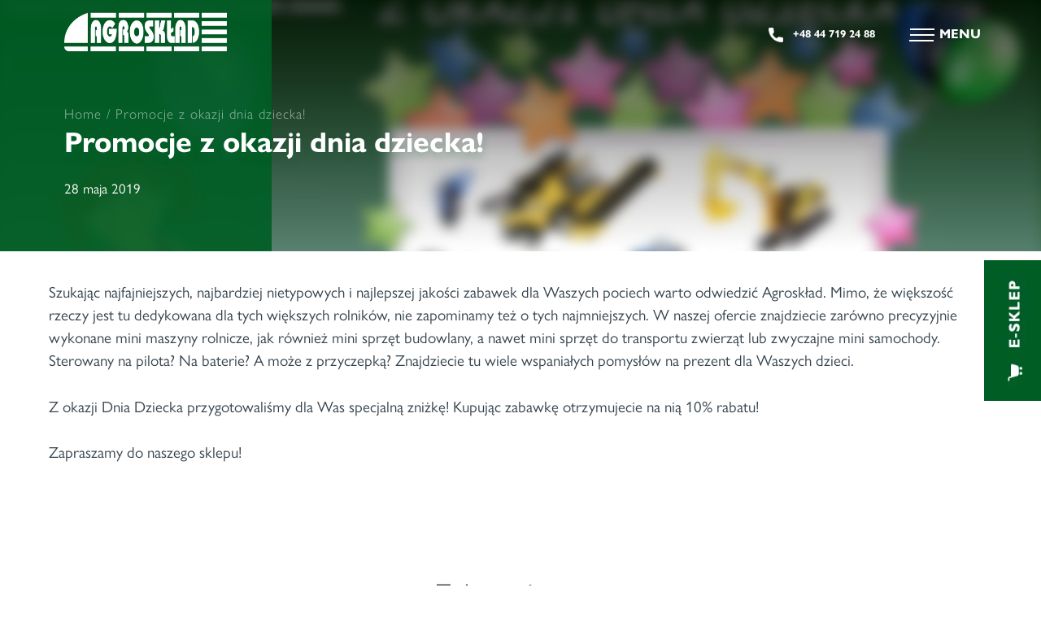

--- FILE ---
content_type: text/html; charset=UTF-8
request_url: https://www.agrosklad.com.pl/promocje-z-okzaji-dnia-dziecka/
body_size: 61151
content:
<!doctype html>
<html lang="pl-PL">
<head><meta charset="UTF-8"><script>if(navigator.userAgent.match(/MSIE|Internet Explorer/i)||navigator.userAgent.match(/Trident\/7\..*?rv:11/i)){var href=document.location.href;if(!href.match(/[?&]nowprocket/)){if(href.indexOf("?")==-1){if(href.indexOf("#")==-1){document.location.href=href+"?nowprocket=1"}else{document.location.href=href.replace("#","?nowprocket=1#")}}else{if(href.indexOf("#")==-1){document.location.href=href+"&nowprocket=1"}else{document.location.href=href.replace("#","&nowprocket=1#")}}}}</script><script>class RocketLazyLoadScripts{constructor(){this.triggerEvents=["keydown","mousedown","mousemove","touchmove","touchstart","touchend","wheel"],this.userEventHandler=this._triggerListener.bind(this),this.touchStartHandler=this._onTouchStart.bind(this),this.touchMoveHandler=this._onTouchMove.bind(this),this.touchEndHandler=this._onTouchEnd.bind(this),this.clickHandler=this._onClick.bind(this),this.interceptedClicks=[],window.addEventListener("pageshow",(e=>{this.persisted=e.persisted})),window.addEventListener("DOMContentLoaded",(()=>{this._preconnect3rdParties()})),this.delayedScripts={normal:[],async:[],defer:[]},this.allJQueries=[]}_addUserInteractionListener(e){document.hidden?e._triggerListener():(this.triggerEvents.forEach((t=>window.addEventListener(t,e.userEventHandler,{passive:!0}))),window.addEventListener("touchstart",e.touchStartHandler,{passive:!0}),window.addEventListener("mousedown",e.touchStartHandler),document.addEventListener("visibilitychange",e.userEventHandler))}_removeUserInteractionListener(){this.triggerEvents.forEach((e=>window.removeEventListener(e,this.userEventHandler,{passive:!0}))),document.removeEventListener("visibilitychange",this.userEventHandler)}_onTouchStart(e){"HTML"!==e.target.tagName&&(window.addEventListener("touchend",this.touchEndHandler),window.addEventListener("mouseup",this.touchEndHandler),window.addEventListener("touchmove",this.touchMoveHandler,{passive:!0}),window.addEventListener("mousemove",this.touchMoveHandler),e.target.addEventListener("click",this.clickHandler),this._renameDOMAttribute(e.target,"onclick","rocket-onclick"))}_onTouchMove(e){window.removeEventListener("touchend",this.touchEndHandler),window.removeEventListener("mouseup",this.touchEndHandler),window.removeEventListener("touchmove",this.touchMoveHandler,{passive:!0}),window.removeEventListener("mousemove",this.touchMoveHandler),e.target.removeEventListener("click",this.clickHandler),this._renameDOMAttribute(e.target,"rocket-onclick","onclick")}_onTouchEnd(e){window.removeEventListener("touchend",this.touchEndHandler),window.removeEventListener("mouseup",this.touchEndHandler),window.removeEventListener("touchmove",this.touchMoveHandler,{passive:!0}),window.removeEventListener("mousemove",this.touchMoveHandler)}_onClick(e){e.target.removeEventListener("click",this.clickHandler),this._renameDOMAttribute(e.target,"rocket-onclick","onclick"),this.interceptedClicks.push(e),e.preventDefault(),e.stopPropagation(),e.stopImmediatePropagation()}_replayClicks(){window.removeEventListener("touchstart",this.touchStartHandler,{passive:!0}),window.removeEventListener("mousedown",this.touchStartHandler),this.interceptedClicks.forEach((e=>{e.target.dispatchEvent(new MouseEvent("click",{view:e.view,bubbles:!0,cancelable:!0}))}))}_renameDOMAttribute(e,t,n){e.hasAttribute&&e.hasAttribute(t)&&(event.target.setAttribute(n,event.target.getAttribute(t)),event.target.removeAttribute(t))}_triggerListener(){this._removeUserInteractionListener(this),"loading"===document.readyState?document.addEventListener("DOMContentLoaded",this._loadEverythingNow.bind(this)):this._loadEverythingNow()}_preconnect3rdParties(){let e=[];document.querySelectorAll("script[type=rocketlazyloadscript]").forEach((t=>{if(t.hasAttribute("src")){const n=new URL(t.src).origin;n!==location.origin&&e.push({src:n,crossOrigin:t.crossOrigin||"module"===t.getAttribute("data-rocket-type")})}})),e=[...new Map(e.map((e=>[JSON.stringify(e),e]))).values()],this._batchInjectResourceHints(e,"preconnect")}async _loadEverythingNow(){this.lastBreath=Date.now(),this._delayEventListeners(),this._delayJQueryReady(this),this._handleDocumentWrite(),this._registerAllDelayedScripts(),this._preloadAllScripts(),await this._loadScriptsFromList(this.delayedScripts.normal),await this._loadScriptsFromList(this.delayedScripts.defer),await this._loadScriptsFromList(this.delayedScripts.async);try{await this._triggerDOMContentLoaded(),await this._triggerWindowLoad()}catch(e){}window.dispatchEvent(new Event("rocket-allScriptsLoaded")),this._replayClicks()}_registerAllDelayedScripts(){document.querySelectorAll("script[type=rocketlazyloadscript]").forEach((e=>{e.hasAttribute("src")?e.hasAttribute("async")&&!1!==e.async?this.delayedScripts.async.push(e):e.hasAttribute("defer")&&!1!==e.defer||"module"===e.getAttribute("data-rocket-type")?this.delayedScripts.defer.push(e):this.delayedScripts.normal.push(e):this.delayedScripts.normal.push(e)}))}async _transformScript(e){return await this._littleBreath(),new Promise((t=>{const n=document.createElement("script");[...e.attributes].forEach((e=>{let t=e.nodeName;"type"!==t&&("data-rocket-type"===t&&(t="type"),n.setAttribute(t,e.nodeValue))})),e.hasAttribute("src")?(n.addEventListener("load",t),n.addEventListener("error",t)):(n.text=e.text,t());try{e.parentNode.replaceChild(n,e)}catch(e){t()}}))}async _loadScriptsFromList(e){const t=e.shift();return t?(await this._transformScript(t),this._loadScriptsFromList(e)):Promise.resolve()}_preloadAllScripts(){this._batchInjectResourceHints([...this.delayedScripts.normal,...this.delayedScripts.defer,...this.delayedScripts.async],"preload")}_batchInjectResourceHints(e,t){var n=document.createDocumentFragment();e.forEach((e=>{if(e.src){const i=document.createElement("link");i.href=e.src,i.rel=t,"preconnect"!==t&&(i.as="script"),e.getAttribute&&"module"===e.getAttribute("data-rocket-type")&&(i.crossOrigin=!0),e.crossOrigin&&(i.crossOrigin=e.crossOrigin),n.appendChild(i)}})),document.head.appendChild(n)}_delayEventListeners(){let e={};function t(t,n){!function(t){function n(n){return e[t].eventsToRewrite.indexOf(n)>=0?"rocket-"+n:n}e[t]||(e[t]={originalFunctions:{add:t.addEventListener,remove:t.removeEventListener},eventsToRewrite:[]},t.addEventListener=function(){arguments[0]=n(arguments[0]),e[t].originalFunctions.add.apply(t,arguments)},t.removeEventListener=function(){arguments[0]=n(arguments[0]),e[t].originalFunctions.remove.apply(t,arguments)})}(t),e[t].eventsToRewrite.push(n)}function n(e,t){let n=e[t];Object.defineProperty(e,t,{get:()=>n||function(){},set(i){e["rocket"+t]=n=i}})}t(document,"DOMContentLoaded"),t(window,"DOMContentLoaded"),t(window,"load"),t(window,"pageshow"),t(document,"readystatechange"),n(document,"onreadystatechange"),n(window,"onload"),n(window,"onpageshow")}_delayJQueryReady(e){let t=window.jQuery;Object.defineProperty(window,"jQuery",{get:()=>t,set(n){if(n&&n.fn&&!e.allJQueries.includes(n)){n.fn.ready=n.fn.init.prototype.ready=function(t){e.domReadyFired?t.bind(document)(n):document.addEventListener("rocket-DOMContentLoaded",(()=>t.bind(document)(n)))};const t=n.fn.on;n.fn.on=n.fn.init.prototype.on=function(){if(this[0]===window){function e(e){return e.split(" ").map((e=>"load"===e||0===e.indexOf("load.")?"rocket-jquery-load":e)).join(" ")}"string"==typeof arguments[0]||arguments[0]instanceof String?arguments[0]=e(arguments[0]):"object"==typeof arguments[0]&&Object.keys(arguments[0]).forEach((t=>{delete Object.assign(arguments[0],{[e(t)]:arguments[0][t]})[t]}))}return t.apply(this,arguments),this},e.allJQueries.push(n)}t=n}})}async _triggerDOMContentLoaded(){this.domReadyFired=!0,await this._littleBreath(),document.dispatchEvent(new Event("rocket-DOMContentLoaded")),await this._littleBreath(),window.dispatchEvent(new Event("rocket-DOMContentLoaded")),await this._littleBreath(),document.dispatchEvent(new Event("rocket-readystatechange")),await this._littleBreath(),document.rocketonreadystatechange&&document.rocketonreadystatechange()}async _triggerWindowLoad(){await this._littleBreath(),window.dispatchEvent(new Event("rocket-load")),await this._littleBreath(),window.rocketonload&&window.rocketonload(),await this._littleBreath(),this.allJQueries.forEach((e=>e(window).trigger("rocket-jquery-load"))),await this._littleBreath();const e=new Event("rocket-pageshow");e.persisted=this.persisted,window.dispatchEvent(e),await this._littleBreath(),window.rocketonpageshow&&window.rocketonpageshow({persisted:this.persisted})}_handleDocumentWrite(){const e=new Map;document.write=document.writeln=function(t){const n=document.currentScript,i=document.createRange(),r=n.parentElement;let o=e.get(n);void 0===o&&(o=n.nextSibling,e.set(n,o));const s=document.createDocumentFragment();i.setStart(s,0),s.appendChild(i.createContextualFragment(t)),r.insertBefore(s,o)}}async _littleBreath(){Date.now()-this.lastBreath>45&&(await this._requestAnimFrame(),this.lastBreath=Date.now())}async _requestAnimFrame(){return document.hidden?new Promise((e=>setTimeout(e))):new Promise((e=>requestAnimationFrame(e)))}static run(){const e=new RocketLazyLoadScripts;e._addUserInteractionListener(e)}}RocketLazyLoadScripts.run();</script>
	
	<meta name="viewport" content="width=device-width, initial-scale=1">
	<meta name="facebook-domain-verification" content="ifn91l43hklbsyxzlq6nim7axw6ker" />
	<link rel="profile" href="https://gmpg.org/xfn/11">
	
			
	<script type="rocketlazyloadscript" data-minify="1" data-rocket-type="text/javascript" charset="UTF-8" src="https://www.agrosklad.com.pl/wp-content/cache/min/1/s/4f16d682dbfd0926b6f1f281869271bd.js?ver=1765376419" defer></script>

	<meta name='robots' content='index, follow, max-image-preview:large, max-snippet:-1, max-video-preview:-1' />
	<style>img:is([sizes="auto" i], [sizes^="auto," i]) { contain-intrinsic-size: 3000px 1500px }</style>
	
	<!-- This site is optimized with the Yoast SEO plugin v26.5 - https://yoast.com/wordpress/plugins/seo/ -->
	<title>Promocje z okazji dnia dziecka! - Agroskład</title><style id="rocket-critical-css">@font-face{font-family:"gill-sans-nova";src:url("https://use.typekit.net/af/7f1946/00000000000000007735bb73/30/l?primer=d2a98c439c93d53032a2def08f45a19916c75722a6ca2e6f6ecd7545af331879&fvd=n7&v=3") format("woff2"),url("https://use.typekit.net/af/7f1946/00000000000000007735bb73/30/d?primer=d2a98c439c93d53032a2def08f45a19916c75722a6ca2e6f6ecd7545af331879&fvd=n7&v=3") format("woff"),url("https://use.typekit.net/af/7f1946/00000000000000007735bb73/30/a?primer=d2a98c439c93d53032a2def08f45a19916c75722a6ca2e6f6ecd7545af331879&fvd=n7&v=3") format("opentype");font-display:swap;font-style:normal;font-weight:700;font-stretch:normal}@font-face{font-family:"gill-sans-nova";src:url("https://use.typekit.net/af/21fe31/00000000000000007735bb95/30/l?primer=d2a98c439c93d53032a2def08f45a19916c75722a6ca2e6f6ecd7545af331879&fvd=n4&v=3") format("woff2"),url("https://use.typekit.net/af/21fe31/00000000000000007735bb95/30/d?primer=d2a98c439c93d53032a2def08f45a19916c75722a6ca2e6f6ecd7545af331879&fvd=n4&v=3") format("woff"),url("https://use.typekit.net/af/21fe31/00000000000000007735bb95/30/a?primer=d2a98c439c93d53032a2def08f45a19916c75722a6ca2e6f6ecd7545af331879&fvd=n4&v=3") format("opentype");font-display:swap;font-style:normal;font-weight:400;font-stretch:normal}@font-face{font-family:"gill-sans-nova";src:url("https://use.typekit.net/af/6c1269/00000000000000007735bbb0/30/l?primer=d2a98c439c93d53032a2def08f45a19916c75722a6ca2e6f6ecd7545af331879&fvd=n3&v=3") format("woff2"),url("https://use.typekit.net/af/6c1269/00000000000000007735bbb0/30/d?primer=d2a98c439c93d53032a2def08f45a19916c75722a6ca2e6f6ecd7545af331879&fvd=n3&v=3") format("woff"),url("https://use.typekit.net/af/6c1269/00000000000000007735bbb0/30/a?primer=d2a98c439c93d53032a2def08f45a19916c75722a6ca2e6f6ecd7545af331879&fvd=n3&v=3") format("opentype");font-display:swap;font-style:normal;font-weight:300;font-stretch:normal}@font-face{font-family:"gill-sans-nova";src:url("https://use.typekit.net/af/e07ccf/00000000000000007735bbb7/30/l?primer=d2a98c439c93d53032a2def08f45a19916c75722a6ca2e6f6ecd7545af331879&fvd=n5&v=3") format("woff2"),url("https://use.typekit.net/af/e07ccf/00000000000000007735bbb7/30/d?primer=d2a98c439c93d53032a2def08f45a19916c75722a6ca2e6f6ecd7545af331879&fvd=n5&v=3") format("woff"),url("https://use.typekit.net/af/e07ccf/00000000000000007735bbb7/30/a?primer=d2a98c439c93d53032a2def08f45a19916c75722a6ca2e6f6ecd7545af331879&fvd=n5&v=3") format("opentype");font-display:swap;font-style:normal;font-weight:500;font-stretch:normal}ul{box-sizing:border-box}:root{--wp--preset--font-size--normal:16px;--wp--preset--font-size--huge:42px}.screen-reader-text{border:0;clip:rect(1px,1px,1px,1px);-webkit-clip-path:inset(50%);clip-path:inset(50%);height:1px;margin:-1px;overflow:hidden;padding:0;position:absolute;width:1px;word-wrap:normal!important}.is-screen-reader-text{border:0;clip:rect(1px,1px,1px,1px);-webkit-clip-path:inset(50%);clip-path:inset(50%);height:1px;margin:-1px;overflow:hidden;padding:0;position:absolute!important;width:1px;word-wrap:normal!important;word-break:normal}.is-form-style label{display:inline-block!important;padding:0;vertical-align:middle;margin:0;width:100%;line-height:1}.is-form-style{line-height:1;position:relative;padding:0!important}.is-form-style.is-form-style-3 label{width:calc(100% - 36px)!important}.is-form-style input.is-search-input{background:#fff;background-image:none!important;color:#333;padding:0 12px;margin:0;outline:0!important;font-size:14px!important;height:36px;min-height:0;line-height:1;border-radius:0;border:solid 1px #ccc!important;font-family:arial;width:100%;-webkit-box-sizing:border-box;-moz-box-sizing:border-box;box-sizing:border-box;-webkit-appearance:none;-webkit-border-radius:0;border-radius:0}.is-form-style input.is-search-input::-ms-clear{display:none;width:0;height:0}.is-form-style input.is-search-input::-ms-reveal{display:none;width:0;height:0}.is-form-style input.is-search-input::-webkit-search-cancel-button,.is-form-style input.is-search-input::-webkit-search-decoration,.is-form-style input.is-search-input::-webkit-search-results-button,.is-form-style input.is-search-input::-webkit-search-results-decoration{display:none}.is-form-style.is-form-style-3 input.is-search-input{border-right:0!important}.is-form-style button.is-search-submit{background:0 0;border:0;box-shadow:none!important;opacity:1;padding:0!important;margin:0;line-height:0;outline:0;vertical-align:middle;width:36px;height:36px}.is-form-style .is-search-submit path{fill:#555}.is-search-icon{width:36px;padding-top:6px!important}.is-search-icon svg{width:22px;display:inline}.is-search-icon{display:inline-block!important;color:#666;background:#ededed;box-shadow:none!important;outline:0;margin:0;font-size:14px!important;border:1px solid #ccc;border-radius:0;line-height:1;height:36px;text-transform:capitalize;vertical-align:middle;-webkit-box-sizing:border-box;-moz-box-sizing:border-box;box-sizing:border-box}#mega-menu-wrap-menu-1,#mega-menu-wrap-menu-1 #mega-menu-menu-1,#mega-menu-wrap-menu-1 #mega-menu-menu-1 ul.mega-sub-menu,#mega-menu-wrap-menu-1 #mega-menu-menu-1 li.mega-menu-item,#mega-menu-wrap-menu-1 #mega-menu-menu-1 a.mega-menu-link{border-radius:0;box-shadow:none;background:none;border:0;bottom:auto;box-sizing:border-box;clip:auto;color:#042b13;display:block;float:none;font-family:inherit;font-size:14px;height:auto;left:auto;line-height:1.7;list-style-type:none;margin:0;min-height:auto;max-height:none;min-width:auto;max-width:none;opacity:1;outline:none;overflow:visible;padding:0;position:relative;right:auto;text-align:left;text-decoration:none;text-indent:0;text-transform:none;transform:none;top:auto;vertical-align:baseline;visibility:inherit;width:auto;word-wrap:break-word;white-space:normal}#mega-menu-wrap-menu-1:before,#mega-menu-wrap-menu-1 #mega-menu-menu-1:before,#mega-menu-wrap-menu-1 #mega-menu-menu-1 ul.mega-sub-menu:before,#mega-menu-wrap-menu-1 #mega-menu-menu-1 li.mega-menu-item:before,#mega-menu-wrap-menu-1 #mega-menu-menu-1 a.mega-menu-link:before,#mega-menu-wrap-menu-1:after,#mega-menu-wrap-menu-1 #mega-menu-menu-1:after,#mega-menu-wrap-menu-1 #mega-menu-menu-1 ul.mega-sub-menu:after,#mega-menu-wrap-menu-1 #mega-menu-menu-1 li.mega-menu-item:after,#mega-menu-wrap-menu-1 #mega-menu-menu-1 a.mega-menu-link:after{display:none}#mega-menu-wrap-menu-1{border-radius:0}@media only screen and (min-width:1251px){#mega-menu-wrap-menu-1{background:rgba(255,255,255,0)}}#mega-menu-wrap-menu-1 #mega-menu-menu-1{visibility:visible;text-align:left;padding:0px 0px 0px 0px}#mega-menu-wrap-menu-1 #mega-menu-menu-1 a.mega-menu-link{display:inline}#mega-menu-wrap-menu-1 #mega-menu-menu-1 li.mega-menu-item>ul.mega-sub-menu{display:block;visibility:hidden;opacity:1}@media only screen and (max-width:1250px){#mega-menu-wrap-menu-1 #mega-menu-menu-1 li.mega-menu-item>ul.mega-sub-menu{display:none;visibility:visible;opacity:1}}@media only screen and (min-width:1251px){#mega-menu-wrap-menu-1 #mega-menu-menu-1[data-effect="fade_up"] li.mega-menu-item.mega-menu-flyout ul.mega-sub-menu{opacity:0;transform:translate(0,10px)}}#mega-menu-wrap-menu-1 #mega-menu-menu-1 li.mega-menu-item a.mega-menu-link:before{display:inline-block;font:inherit;font-family:dashicons;position:static;margin:0 6px 0 0px;vertical-align:top;-webkit-font-smoothing:antialiased;-moz-osx-font-smoothing:grayscale;color:inherit;background:transparent;height:auto;width:auto;top:auto}#mega-menu-wrap-menu-1 #mega-menu-menu-1>li.mega-menu-item{margin:0 0px 0 0;display:inline-block;height:auto;vertical-align:middle}#mega-menu-wrap-menu-1 #mega-menu-menu-1>li.mega-menu-item>a.mega-menu-link{line-height:40px;height:40px;padding:0px 8px 0px 8px;vertical-align:baseline;width:auto;display:block;color:#fff;text-transform:uppercase;text-decoration:none;text-align:left;text-decoration:none;background:rgba(0,0,0,0);border:0;border-radius:0;font-family:inherit;font-size:13px;font-weight:bold;outline:none}@media only screen and (max-width:1250px){#mega-menu-wrap-menu-1 #mega-menu-menu-1>li.mega-menu-item{display:list-item;margin:0;clear:both;border:0}#mega-menu-wrap-menu-1 #mega-menu-menu-1>li.mega-menu-item>a.mega-menu-link{border-radius:0;border:0;margin:0;line-height:40px;height:40px;padding:0 10px;background:transparent;text-align:left;color:#fff;font-size:14px}}#mega-menu-wrap-menu-1 #mega-menu-menu-1>li.mega-menu-flyout ul.mega-sub-menu{z-index:999;position:absolute;width:250px;max-width:none;padding:0px 0px 0px 0px;border:0;background:#fff;border-radius:0}@media only screen and (max-width:1250px){#mega-menu-wrap-menu-1 #mega-menu-menu-1>li.mega-menu-flyout ul.mega-sub-menu{float:left;position:static;width:100%;padding:0;border:0;border-radius:0}}@media only screen and (max-width:1250px){#mega-menu-wrap-menu-1 #mega-menu-menu-1>li.mega-menu-flyout ul.mega-sub-menu li.mega-menu-item{clear:both}}#mega-menu-wrap-menu-1 #mega-menu-menu-1>li.mega-menu-flyout ul.mega-sub-menu li.mega-menu-item a.mega-menu-link{display:block;background:#fff;color:#042b13;font-family:inherit;font-size:14px;font-weight:normal;padding:0px 10px 0px 10px;line-height:35px;text-decoration:none;text-transform:none;vertical-align:baseline}#mega-menu-wrap-menu-1 #mega-menu-menu-1>li.mega-menu-flyout ul.mega-sub-menu li.mega-menu-item:first-child>a.mega-menu-link{border-top-left-radius:0px;border-top-right-radius:0px}@media only screen and (max-width:1250px){#mega-menu-wrap-menu-1 #mega-menu-menu-1>li.mega-menu-flyout ul.mega-sub-menu li.mega-menu-item:first-child>a.mega-menu-link{border-top-left-radius:0;border-top-right-radius:0}}#mega-menu-wrap-menu-1 #mega-menu-menu-1>li.mega-menu-flyout ul.mega-sub-menu li.mega-menu-item:last-child>a.mega-menu-link{border-bottom-right-radius:0px;border-bottom-left-radius:0px}@media only screen and (max-width:1250px){#mega-menu-wrap-menu-1 #mega-menu-menu-1>li.mega-menu-flyout ul.mega-sub-menu li.mega-menu-item:last-child>a.mega-menu-link{border-bottom-right-radius:0;border-bottom-left-radius:0}}#mega-menu-wrap-menu-1 #mega-menu-menu-1 li.mega-menu-item-has-children>a.mega-menu-link>span.mega-indicator:after{content:'\f347';font-family:dashicons;font-weight:normal;display:inline-block;margin:0 0 0 6px;vertical-align:top;-webkit-font-smoothing:antialiased;-moz-osx-font-smoothing:grayscale;transform:rotate(0);color:inherit;position:relative;background:transparent;height:auto;width:auto;right:auto;line-height:inherit}#mega-menu-wrap-menu-1 #mega-menu-menu-1 li.mega-menu-item-has-children>a.mega-menu-link>span.mega-indicator{display:inline;height:auto;width:auto;background:transparent;position:relative;left:auto;min-width:auto;line-height:inherit;color:inherit;font-size:inherit;padding:0}@media only screen and (max-width:1250px){#mega-menu-wrap-menu-1 #mega-menu-menu-1 li.mega-menu-item-has-children>a.mega-menu-link>span.mega-indicator{float:right}}@media only screen and (max-width:1250px){#mega-menu-wrap-menu-1:after{content:"";display:table;clear:both}}#mega-menu-wrap-menu-1 .mega-menu-toggle{display:none;z-index:1;background:#005e25;border-radius:2px 2px 2px 2px;line-height:40px;height:40px;text-align:left;outline:none;white-space:nowrap}@media only screen and (max-width:1250px){#mega-menu-wrap-menu-1 .mega-menu-toggle{display:-webkit-box;display:-ms-flexbox;display:-webkit-flex;display:flex}}#mega-menu-wrap-menu-1 .mega-menu-toggle .mega-toggle-blocks-left,#mega-menu-wrap-menu-1 .mega-menu-toggle .mega-toggle-blocks-center,#mega-menu-wrap-menu-1 .mega-menu-toggle .mega-toggle-blocks-right{display:-webkit-box;display:-ms-flexbox;display:-webkit-flex;display:flex;-ms-flex-preferred-size:33.33%;-webkit-flex-basis:33.33%;flex-basis:33.33%}#mega-menu-wrap-menu-1 .mega-menu-toggle .mega-toggle-blocks-left{-webkit-box-flex:1;-ms-flex:1;-webkit-flex:1;flex:1;-webkit-box-pack:start;-ms-flex-pack:start;-webkit-justify-content:flex-start;justify-content:flex-start}#mega-menu-wrap-menu-1 .mega-menu-toggle .mega-toggle-blocks-center{-webkit-box-pack:center;-ms-flex-pack:center;-webkit-justify-content:center;justify-content:center}#mega-menu-wrap-menu-1 .mega-menu-toggle .mega-toggle-blocks-right{-webkit-box-flex:1;-ms-flex:1;-webkit-flex:1;flex:1;-webkit-box-pack:end;-ms-flex-pack:end;-webkit-justify-content:flex-end;justify-content:flex-end}#mega-menu-wrap-menu-1 .mega-menu-toggle .mega-toggle-blocks-right .mega-toggle-block{margin-right:6px}#mega-menu-wrap-menu-1 .mega-menu-toggle .mega-toggle-blocks-right .mega-toggle-block:only-child{margin-left:6px}#mega-menu-wrap-menu-1 .mega-menu-toggle .mega-toggle-block{display:-webkit-box;display:-ms-flexbox;display:-webkit-flex;display:flex;height:100%;outline:0;-webkit-align-self:center;-ms-flex-item-align:center;align-self:center;-ms-flex-negative:0;-webkit-flex-shrink:0;flex-shrink:0}@media only screen and (max-width:1250px){#mega-menu-wrap-menu-1 .mega-menu-toggle+#mega-menu-menu-1{background:#005e25;padding:0px 0px 0px 0px;display:none;position:absolute;width:100%;z-index:9999999}}#mega-menu-wrap-menu-1 .mega-menu-toggle .mega-toggle-block-1 .mega-toggle-animated{padding:0;display:-webkit-box;display:-ms-flexbox;display:-webkit-flex;display:flex;font:inherit;color:inherit;text-transform:none;background-color:transparent;border:0;margin:0;overflow:visible;transform:scale(0.6);align-self:center;outline:0;background:none}#mega-menu-wrap-menu-1 .mega-menu-toggle .mega-toggle-block-1 .mega-toggle-animated-box{width:40px;height:24px;display:inline-block;position:relative;outline:0}#mega-menu-wrap-menu-1 .mega-menu-toggle .mega-toggle-block-1 .mega-toggle-animated-inner{display:block;top:50%;margin-top:-2px}#mega-menu-wrap-menu-1 .mega-menu-toggle .mega-toggle-block-1 .mega-toggle-animated-inner,#mega-menu-wrap-menu-1 .mega-menu-toggle .mega-toggle-block-1 .mega-toggle-animated-inner::before,#mega-menu-wrap-menu-1 .mega-menu-toggle .mega-toggle-block-1 .mega-toggle-animated-inner::after{width:40px;height:4px;background-color:#fff;border-radius:4px;position:absolute}#mega-menu-wrap-menu-1 .mega-menu-toggle .mega-toggle-block-1 .mega-toggle-animated-inner::before,#mega-menu-wrap-menu-1 .mega-menu-toggle .mega-toggle-block-1 .mega-toggle-animated-inner::after{content:"";display:block}#mega-menu-wrap-menu-1 .mega-menu-toggle .mega-toggle-block-1 .mega-toggle-animated-inner::before{top:-10px}#mega-menu-wrap-menu-1 .mega-menu-toggle .mega-toggle-block-1 .mega-toggle-animated-inner::after{bottom:-10px}#mega-menu-wrap-menu-1 .mega-menu-toggle .mega-toggle-block-1 .mega-toggle-animated-slider .mega-toggle-animated-inner{top:2px}#mega-menu-wrap-menu-1 .mega-menu-toggle .mega-toggle-block-1 .mega-toggle-animated-slider .mega-toggle-animated-inner::before{top:10px}#mega-menu-wrap-menu-1 .mega-menu-toggle .mega-toggle-block-1 .mega-toggle-animated-slider .mega-toggle-animated-inner::after{top:20px}#mega-menu-wrap-menu-1{clear:both}html{line-height:1.15;-webkit-text-size-adjust:100%}body{margin:0}h1{font-size:2em;margin:0.67em 0}a{background-color:transparent}strong{font-weight:bolder}img{border-style:none}button,input{font-family:inherit;font-size:100%;line-height:1.15;margin:0}button,input{overflow:visible}button{text-transform:none}button,[type="button"],[type="submit"]{-webkit-appearance:button}button::-moz-focus-inner,[type="button"]::-moz-focus-inner,[type="submit"]::-moz-focus-inner{border-style:none;padding:0}button:-moz-focusring,[type="button"]:-moz-focusring,[type="submit"]:-moz-focusring{outline:1px dotted ButtonText}[type="checkbox"]{box-sizing:border-box;padding:0}[type="search"]{-webkit-appearance:textfield;outline-offset:-2px}[type="search"]::-webkit-search-decoration{-webkit-appearance:none}::-webkit-file-upload-button{-webkit-appearance:button;font:inherit}details{display:block}summary{display:list-item}*,*::before,*::after{box-sizing:inherit}html{box-sizing:border-box}body,button,input{color:#33414B;font-family:gill-sans-nova,sans-serif;font-size:17px;line-height:1.5}h1{clear:both}p{margin-bottom:1.5em}body{background:#fff}ul{margin:0 0 1.5em 3em;margin-left:0}ul{list-style:disc}li>ul{margin-bottom:0;margin-left:1.5em}img{height:auto;max-width:100%}a{color:#65a87f;text-decoration:none}a:visited{color:#131531}button{border:1px solid;border-color:#ccc #ccc #bbb;border-radius:3px;background:#e6e6e6;color:rgba(0,0,0,0.8);line-height:1;padding:0.6em 1em 0.4em}input[type="search"]{color:#666;border:1px solid #ccc;border-radius:3px;padding:3px}.main-navigation{display:block;width:100%}.main-navigation ul{display:none;list-style:none;margin:0;padding-left:0}.main-navigation ul ul{box-shadow:0 3px 3px rgba(0,0,0,0.2);float:left;position:absolute;top:100%;left:-999em;z-index:99999}.main-navigation ul ul a{width:200px}.main-navigation li{position:relative}.main-navigation a{display:block;text-decoration:none}@media screen and (min-width:37.5em){.main-navigation ul{display:flex}}.custom-logo-link{display:inline-block}.screen-reader-text{border:0;clip:rect(1px,1px,1px,1px);clip-path:inset(50%);height:1px;margin:-1px;overflow:hidden;padding:0;position:absolute!important;width:1px;word-wrap:normal!important}.alignright{float:right;margin-left:1.5em;margin-bottom:1.5em}header#masthead{position:fixed;width:100%;left:0;top:0;z-index:1000}.big--container{width:100%;margin:auto;padding:0 15px;max-width:78.823%}@media (max-width:1400px){.big--container{max-width:90%}}header#masthead .big--container{display:flex;align-items:center;justify-content:space-between;position:relative}div#page{overflow:hidden}.menu-tab{height:65px;top:0;right:50px;position:absolute;width:65px;margin:auto;text-align:center;z-index:10000}.menu-tab div{width:30px;height:2px;background-color:#fff;display:block;margin:auto;margin-bottom:5px;border-radius:0}.menu-tab div#three{width:30px;margin-left:17px}.menu-tab div:nth-child(1){margin-top:20px}.menu-tab:after{content:'MENU';font-size:16px;font-weight:bold;position:absolute;color:#fff;right:-40px;top:15px}#menu-panel{position:fixed;left:-100%;top:0;width:100%;height:100%;z-index:1000;background:#005E25;padding:40px}a.custom-logo-link img.custom-logo{width:200px}header#masthead{padding:15px 0;background:#005E2500}.panel--gora{padding-top:10px}.main-navigation ul{display:block;margin-top:50px}.main-navigation a{font-size:41px;color:#fff;text-transform:uppercase;letter-spacing:10px;margin-bottom:10px}.panel--dol{display:flex;justify-content:space-between;color:#fff;font-size:14px;margin-top:35px}.panel--dol p{margin:0;font-weight:300}a.tel__head{color:#fff;font-weight:bold;background:url(/wp-content/uploads/2021/10/phone.png)}a.tel__head{color:#fff;font-weight:bold;background:url(/wp-content/uploads/2021/10/phone.png);background-repeat:no-repeat;background-position:left center;background-size:18px;padding-left:30px;font-size:13px}.pan--prawa{text-align:right}.pan--prawa strong{font-weight:bold}@-moz-document url-prefix(){.menu-tab{top:30px}}@supports (-ms-ime-align:auto){.menu-tab{top:30px}}@media screen and (-ms-high-contrast:active),(-ms-high-contrast:none){.menu-tab{top:30px}}@media (max-width:1400px){.main-navigation a{font-size:31px;margin-bottom:1px}}@media (max-width:970px){.big--container{max-width:100%;padding:0 20px}.menu-tab{right:80px}#menu-panel{padding:40px 10px}}@media (max-width:880px){html:lang(pl-PL){margin-top:0!important}#menu-panel{padding:20px 10px}.menu-tab{top:-13px}.main-navigation a{font-size:19px;margin-bottom:7px;letter-spacing:4px}.panel--dol{display:block;text-align:center;font-size:12px;margin-top:5px}.pan--prawa{display:none}.menu-tab div#three{margin-left:18px}.panel--dol{margin-top:40px}a.custom-logo-link img.custom-logo{width:120px}}@media (max-width:750px) and (orientation:landscape){.main-navigation ul{display:block;margin-top:25px}.main-navigation a{font-size:13px;margin-bottom:3px;letter-spacing:4px}.main-navigation ul ul a{font-size:12px;font-weight:300}.panel--dol{margin-top:10px;text-align:left}.main-navigation ul ul li{width:50%;display:inline-block;float:left}.panel--gora{padding-top:0}}section.naglowek--rol{display:inline-block;width:100%;background-size:100%!important;background-attachment:fixed!important;position:relative}section.naglowek--rol .big--container{position:relative;padding-top:15%;padding-bottom:5%}section.naglowek--rol .big--container:before{content:'';opacity:.92;background:#005E25;position:absolute;width:calc(15% + 270px);height:100%;left:-15%;top:0;z-index:0}a.but__hurt{position:fixed;right:0;top:150px;width:70px;z-index:100}a.but__esklep{position:fixed;right:0;top:320px;width:70px;z-index:100}section.naglowek--rol .big--container p#breadcrumbs{position:relative;color:#fff;opacity:0.6;margin:0;font-weight:300;letter-spacing:1px}section.naglowek--rol .big--container p#breadcrumbs a{color:#fff;text-decoration:none}section.naglowek--rol .big--container h1.entry-title{color:#fff;position:relative;font-size:45px;text-shadow:1px 6px 10px #10673545;margin-top:0}section.naglowek--rol:before{content:'';position:absolute;width:100%;height:100%;left:0;top:0;background:#333;background:linear-gradient(180deg,rgba(0,0,0,0.7) 0%,rgba(0,0,0,0.28335084033613445) 55%,rgba(29,49,94,0) 100%)}.container{max-width:1200px;padding:0 20px;margin:auto}@media (max-width:800px){section.naglowek--rol .big--container{padding-top:100px;padding-right:20%}section.naglowek--rol .big--container h1.entry-title{font-size:30px}section.naglowek--rol .big--container:before{width:80%;left:0}section.naglowek--rol{background-size:cover!important;background-attachment:unset!important}}.main-navigation ul ul{margin-left:60%;box-shadow:none;background:#005E25;margin-top:0;width:100%;top:0;border-left:1px solid #ffffff21;padding-left:30px}.main-navigation ul ul a{width:100%;font-size:27px;letter-spacing:5px}@media (max-width:970px){.main-navigation ul ul{margin-left:54%;padding-left:20px}.main-navigation ul ul a{width:100%;font-size:22px;letter-spacing:4px}}@media (max-width:767px){.main-navigation ul ul{margin-left:0;position:relative;left:0}.main-navigation ul ul a{width:100%;font-size:14px;letter-spacing:3px}}time.entry-time{color:#fff;position:relative}.pod_tlo{position:absolute;width:105%;height:105%;left:-1%;top:-1%;background-size:cover!important;background-position:center!important;filter:blur(8px);background-attachment:fixed!important;z-index:0}section.naglowek--rol.single--rol--head{overflow:hidden}section.naglowek--rol.single--rol--head:before{z-index:1}section.naglowek--rol.single--rol--head .big--container{padding-top:10%;position:relative;z-index:2}section.naglowek--rol .big--container h1.entry-title{line-height:normal;font-weight:bold;font-size:35px;max-width:100%;width:750px}@media (max-width:800px){section.naglowek--rol.single--rol--head .big--container{padding-top:100px}}.tresc{margin-top:30px}@media (max-width:767px){section.naglowek--rol .big--container h1.entry-title{font-size:23px}section.naglowek--rol .big--container p#breadcrumbs{font-size:14px}}.zamknij{color:#fff;font-weight:bold;padding:10px}.szukaj--content{position:fixed;top:0;left:0;width:100%;height:100%;z-index:1000;background:#005E25f0;display:flex;align-items:center;justify-content:center;opacity:0;visibility:hidden;padding:20px}form.is-search-form{width:750px;max-width:100%}.is-form-style input.is-search-input{background:#fff;padding:15px;height:auto!important;border:none!important}.is-form-style button.is-search-submit{height:46px}.is-search-icon{background:#fcc600;height:100%;border:none}.is-search-icon svg{fill:#005E25;width:25px;padding-top:4px}.szukaj--srodek{text-align:center;margin-top:-200px}img.szukaj--logo{margin-bottom:30px;width:300px;margin-top:-150px}.szukaj--content .zamknij{position:absolute;top:15px;right:25px;background:url(/wp-content/uploads/2021/05/close.svg);background-repeat:no-repeat;background-position:left center;background-size:20px;padding:0;padding-left:30px}@media (max-width:880px){div#page{overflow:hidden}form.is-search-form{width:100%}img.szukaj--logo{width:200px;margin-top:0}.szukaj--srodek{width:100%;margin-top:0}.szukaj--content{align-items:self-end;padding-top:75px}}@media (max-width:1258px){a.tel__head{display:none}}.single-post .tresc{font-size:19px}@media (max-width:880px){a.but__hurt{width:50px}a.but__esklep{width:50px;top:270px}.single-post .tresc{font-size:16px}}a.tel__head{margin-right:125px}header#masthead #menu-panel .big--container{display:block}header#masthead #menu-panel #mega-menu-wrap-menu-1 #mega-menu-menu-1>li.mega-menu-item{display:block}header#masthead #menu-panel #mega-menu-wrap-menu-1 #mega-menu-menu-1>li.mega-menu-item a{letter-spacing:0;font-size:25px;height:auto;line-height:normal;padding:10px 0}header#masthead #menu-panel ul#mega-menu-menu-1{margin:50px 0}header#masthead #menu-panel #mega-menu-wrap-menu-1 #mega-menu-menu-1 li.mega-menu-item-has-children>a.mega-menu-link>span.mega-indicator:after{padding-top:5px}header#masthead #menu-panel ul.mega-sub-menu{margin-left:400px;top:-50px;-moz-column-count:2;-moz-column-gap:5px;-webkit-column-count:2;-webkit-column-gap:5px;column-count:2;background:none!important;max-width:100%!important;width:calc(100% - 400px)!important}header#masthead #menu-panel #mega-menu-wrap-menu-1 #mega-menu-menu-1>li.mega-menu-item ul.mega-sub-menu a{font-size:17px;background:#005e25;color:#fff;border:2px solid #fff3;margin-bottom:5px;padding:10px}nav#menu__glowne{display:none}@media (max-width:1250px){#mega-menu-wrap-menu-1 .mega-menu-toggle{display:flex}nav#menu__glowne{display:block}.menu-tab{display:none}}a.but__hurt{display:none}.is-ajax-search .is-loader-image{display:none;position:absolute;top:50%;transform:translateY(-50%);height:25px;right:5px;z-index:9999;width:25px;background-repeat:no-repeat;background-size:contain}.is-ajax-search label{position:relative}</style><link rel="preload" as="style" href="https://fonts.googleapis.com/css2?family=Roboto%3Awght%40400%3B700&#038;ver=1.12&#038;display=swap" /><link rel="stylesheet" href="https://fonts.googleapis.com/css2?family=Roboto%3Awght%40400%3B700&#038;ver=1.12&#038;display=swap" media="print" onload="this.media='all'" /><noscript><link rel="stylesheet" href="https://fonts.googleapis.com/css2?family=Roboto%3Awght%40400%3B700&#038;ver=1.12&#038;display=swap" /></noscript><link rel="preload" href="https://www.agrosklad.com.pl/wp-content/cache/min/1/2ca2d3c905c2b6a7ea05e03854591042.css" data-rocket-async="style" as="style" onload="this.onload=null;this.rel='stylesheet'" onerror="this.removeAttribute('data-rocket-async')"  media="all" data-minify="1" />
	<link rel="canonical" href="https://www.agrosklad.com.pl/promocje-z-okzaji-dnia-dziecka/" />
	<meta property="og:locale" content="pl_PL" />
	<meta property="og:type" content="article" />
	<meta property="og:title" content="Promocje z okazji dnia dziecka! - Agroskład" />
	<meta property="og:description" content="Szukając najfajniejszych, najbardziej nietypowych i&nbsp;najlepszej jakości zabawek dla Waszych pociech warto odwiedzić Agroskład. Mimo, że&nbsp;większość rzeczy jest tu&nbsp;dedykowana dla tych większych rolników, nie&nbsp;zapominamy też o&nbsp;tych najmniejszych. W&nbsp;naszej ofercie znajdziecie zarówno precyzyjnie wykonane mini maszyny rolnicze, jak również mini sprzęt budowlany, a&nbsp;nawet mini sprzęt do&nbsp;transportu zwierząt lub zwyczajne mini samochody. Sterowany na&nbsp;pilota? Na&nbsp;baterie? A&nbsp;może z&nbsp;przyczepką? Znajdziecie [&hellip;]" />
	<meta property="og:url" content="https://www.agrosklad.com.pl/promocje-z-okzaji-dnia-dziecka/" />
	<meta property="og:site_name" content="Agroskład" />
	<meta property="article:published_time" content="2019-05-28T11:37:47+00:00" />
	<meta property="og:image" content="https://www.agrosklad.com.pl/wp-content/uploads/2019/05/Dzien-dziecka.jpg" />
	<meta property="og:image:width" content="1671" />
	<meta property="og:image:height" content="1199" />
	<meta property="og:image:type" content="image/jpeg" />
	<meta name="author" content="marta" />
	<meta name="twitter:card" content="summary_large_image" />
	<meta name="twitter:label1" content="Napisane przez" />
	<meta name="twitter:data1" content="marta" />
	<meta name="twitter:label2" content="Szacowany czas czytania" />
	<meta name="twitter:data2" content="1 minuta" />
	<script type="application/ld+json" class="yoast-schema-graph">{"@context":"https://schema.org","@graph":[{"@type":"Article","@id":"https://www.agrosklad.com.pl/promocje-z-okzaji-dnia-dziecka/#article","isPartOf":{"@id":"https://www.agrosklad.com.pl/promocje-z-okzaji-dnia-dziecka/"},"author":{"name":"marta","@id":"https://www.agrosklad.com.pl/#/schema/person/dee28eb5243c1f0f1d96b1e8a1d7624c"},"headline":"Promocje z&nbsp;okazji dnia dziecka!","datePublished":"2019-05-28T11:37:47+00:00","mainEntityOfPage":{"@id":"https://www.agrosklad.com.pl/promocje-z-okzaji-dnia-dziecka/"},"wordCount":118,"publisher":{"@id":"https://www.agrosklad.com.pl/#organization"},"image":{"@id":"https://www.agrosklad.com.pl/promocje-z-okzaji-dnia-dziecka/#primaryimage"},"thumbnailUrl":"https://www.agrosklad.com.pl/wp-content/uploads/2019/05/Dzien-dziecka.jpg","articleSection":["Aktualności"],"inLanguage":"pl-PL"},{"@type":"WebPage","@id":"https://www.agrosklad.com.pl/promocje-z-okzaji-dnia-dziecka/","url":"https://www.agrosklad.com.pl/promocje-z-okzaji-dnia-dziecka/","name":"Promocje z okazji dnia dziecka! - Agroskład","isPartOf":{"@id":"https://www.agrosklad.com.pl/#website"},"primaryImageOfPage":{"@id":"https://www.agrosklad.com.pl/promocje-z-okzaji-dnia-dziecka/#primaryimage"},"image":{"@id":"https://www.agrosklad.com.pl/promocje-z-okzaji-dnia-dziecka/#primaryimage"},"thumbnailUrl":"https://www.agrosklad.com.pl/wp-content/uploads/2019/05/Dzien-dziecka.jpg","datePublished":"2019-05-28T11:37:47+00:00","breadcrumb":{"@id":"https://www.agrosklad.com.pl/promocje-z-okzaji-dnia-dziecka/#breadcrumb"},"inLanguage":"pl-PL","potentialAction":[{"@type":"ReadAction","target":["https://www.agrosklad.com.pl/promocje-z-okzaji-dnia-dziecka/"]}]},{"@type":"ImageObject","inLanguage":"pl-PL","@id":"https://www.agrosklad.com.pl/promocje-z-okzaji-dnia-dziecka/#primaryimage","url":"https://www.agrosklad.com.pl/wp-content/uploads/2019/05/Dzien-dziecka.jpg","contentUrl":"https://www.agrosklad.com.pl/wp-content/uploads/2019/05/Dzien-dziecka.jpg","width":1671,"height":1199},{"@type":"BreadcrumbList","@id":"https://www.agrosklad.com.pl/promocje-z-okzaji-dnia-dziecka/#breadcrumb","itemListElement":[{"@type":"ListItem","position":1,"name":"Home","item":"https://www.agrosklad.com.pl/"},{"@type":"ListItem","position":2,"name":"Promocje z&nbsp;okazji dnia dziecka!"}]},{"@type":"WebSite","@id":"https://www.agrosklad.com.pl/#website","url":"https://www.agrosklad.com.pl/","name":"Agroskład","description":"Materiały budowlane, ciągniki, części rolnicze","publisher":{"@id":"https://www.agrosklad.com.pl/#organization"},"potentialAction":[{"@type":"SearchAction","target":{"@type":"EntryPoint","urlTemplate":"https://www.agrosklad.com.pl/?s={search_term_string}"},"query-input":{"@type":"PropertyValueSpecification","valueRequired":true,"valueName":"search_term_string"}}],"inLanguage":"pl-PL"},{"@type":"Organization","@id":"https://www.agrosklad.com.pl/#organization","name":"Agroskład","url":"https://www.agrosklad.com.pl/","logo":{"@type":"ImageObject","inLanguage":"pl-PL","@id":"https://www.agrosklad.com.pl/#/schema/logo/image/","url":"https://www.agrosklad.com.pl/wp-content/uploads/2022/09/logo2022_biale_agrosklad.png","contentUrl":"https://www.agrosklad.com.pl/wp-content/uploads/2022/09/logo2022_biale_agrosklad.png","width":1745,"height":422,"caption":"Agroskład"},"image":{"@id":"https://www.agrosklad.com.pl/#/schema/logo/image/"}},{"@type":"Person","@id":"https://www.agrosklad.com.pl/#/schema/person/dee28eb5243c1f0f1d96b1e8a1d7624c","name":"marta","image":{"@type":"ImageObject","inLanguage":"pl-PL","@id":"https://www.agrosklad.com.pl/#/schema/person/image/","url":"https://secure.gravatar.com/avatar/c3a78872facbf102a0aaaee488c1b0e0b905cdf2ef42e0f888d55135fef0a43b?s=96&d=mm&r=g","contentUrl":"https://secure.gravatar.com/avatar/c3a78872facbf102a0aaaee488c1b0e0b905cdf2ef42e0f888d55135fef0a43b?s=96&d=mm&r=g","caption":"marta"}}]}</script>
	<!-- / Yoast SEO plugin. -->


<link rel='dns-prefetch' href='//www.agrosklad.com.pl' />
<link rel='dns-prefetch' href='//fonts.googleapis.com' />
<link href='https://fonts.gstatic.com' crossorigin rel='preconnect' />
<link rel="alternate" type="application/rss+xml" title="Agroskład &raquo; Kanał z wpisami" href="https://www.agrosklad.com.pl/feed/" />
<link rel="alternate" type="application/rss+xml" title="Agroskład &raquo; Kanał z komentarzami" href="https://www.agrosklad.com.pl/comments/feed/" />
<link rel="alternate" type="application/rss+xml" title="Agroskład &raquo; Promocje z&nbsp;okazji dnia dziecka! Kanał z komentarzami" href="https://www.agrosklad.com.pl/promocje-z-okzaji-dnia-dziecka/feed/" />
<style id='wp-emoji-styles-inline-css'>

	img.wp-smiley, img.emoji {
		display: inline !important;
		border: none !important;
		box-shadow: none !important;
		height: 1em !important;
		width: 1em !important;
		margin: 0 0.07em !important;
		vertical-align: -0.1em !important;
		background: none !important;
		padding: 0 !important;
	}
</style>

<style id='classic-theme-styles-inline-css'>
/*! This file is auto-generated */
.wp-block-button__link{color:#fff;background-color:#32373c;border-radius:9999px;box-shadow:none;text-decoration:none;padding:calc(.667em + 2px) calc(1.333em + 2px);font-size:1.125em}.wp-block-file__button{background:#32373c;color:#fff;text-decoration:none}
</style>


<style id='global-styles-inline-css'>
:root{--wp--preset--aspect-ratio--square: 1;--wp--preset--aspect-ratio--4-3: 4/3;--wp--preset--aspect-ratio--3-4: 3/4;--wp--preset--aspect-ratio--3-2: 3/2;--wp--preset--aspect-ratio--2-3: 2/3;--wp--preset--aspect-ratio--16-9: 16/9;--wp--preset--aspect-ratio--9-16: 9/16;--wp--preset--color--black: #000000;--wp--preset--color--cyan-bluish-gray: #abb8c3;--wp--preset--color--white: #ffffff;--wp--preset--color--pale-pink: #f78da7;--wp--preset--color--vivid-red: #cf2e2e;--wp--preset--color--luminous-vivid-orange: #ff6900;--wp--preset--color--luminous-vivid-amber: #fcb900;--wp--preset--color--light-green-cyan: #7bdcb5;--wp--preset--color--vivid-green-cyan: #00d084;--wp--preset--color--pale-cyan-blue: #8ed1fc;--wp--preset--color--vivid-cyan-blue: #0693e3;--wp--preset--color--vivid-purple: #9b51e0;--wp--preset--gradient--vivid-cyan-blue-to-vivid-purple: linear-gradient(135deg,rgba(6,147,227,1) 0%,rgb(155,81,224) 100%);--wp--preset--gradient--light-green-cyan-to-vivid-green-cyan: linear-gradient(135deg,rgb(122,220,180) 0%,rgb(0,208,130) 100%);--wp--preset--gradient--luminous-vivid-amber-to-luminous-vivid-orange: linear-gradient(135deg,rgba(252,185,0,1) 0%,rgba(255,105,0,1) 100%);--wp--preset--gradient--luminous-vivid-orange-to-vivid-red: linear-gradient(135deg,rgba(255,105,0,1) 0%,rgb(207,46,46) 100%);--wp--preset--gradient--very-light-gray-to-cyan-bluish-gray: linear-gradient(135deg,rgb(238,238,238) 0%,rgb(169,184,195) 100%);--wp--preset--gradient--cool-to-warm-spectrum: linear-gradient(135deg,rgb(74,234,220) 0%,rgb(151,120,209) 20%,rgb(207,42,186) 40%,rgb(238,44,130) 60%,rgb(251,105,98) 80%,rgb(254,248,76) 100%);--wp--preset--gradient--blush-light-purple: linear-gradient(135deg,rgb(255,206,236) 0%,rgb(152,150,240) 100%);--wp--preset--gradient--blush-bordeaux: linear-gradient(135deg,rgb(254,205,165) 0%,rgb(254,45,45) 50%,rgb(107,0,62) 100%);--wp--preset--gradient--luminous-dusk: linear-gradient(135deg,rgb(255,203,112) 0%,rgb(199,81,192) 50%,rgb(65,88,208) 100%);--wp--preset--gradient--pale-ocean: linear-gradient(135deg,rgb(255,245,203) 0%,rgb(182,227,212) 50%,rgb(51,167,181) 100%);--wp--preset--gradient--electric-grass: linear-gradient(135deg,rgb(202,248,128) 0%,rgb(113,206,126) 100%);--wp--preset--gradient--midnight: linear-gradient(135deg,rgb(2,3,129) 0%,rgb(40,116,252) 100%);--wp--preset--font-size--small: 13px;--wp--preset--font-size--medium: 20px;--wp--preset--font-size--large: 36px;--wp--preset--font-size--x-large: 42px;--wp--preset--spacing--20: 0.44rem;--wp--preset--spacing--30: 0.67rem;--wp--preset--spacing--40: 1rem;--wp--preset--spacing--50: 1.5rem;--wp--preset--spacing--60: 2.25rem;--wp--preset--spacing--70: 3.38rem;--wp--preset--spacing--80: 5.06rem;--wp--preset--shadow--natural: 6px 6px 9px rgba(0, 0, 0, 0.2);--wp--preset--shadow--deep: 12px 12px 50px rgba(0, 0, 0, 0.4);--wp--preset--shadow--sharp: 6px 6px 0px rgba(0, 0, 0, 0.2);--wp--preset--shadow--outlined: 6px 6px 0px -3px rgba(255, 255, 255, 1), 6px 6px rgba(0, 0, 0, 1);--wp--preset--shadow--crisp: 6px 6px 0px rgba(0, 0, 0, 1);}:where(.is-layout-flex){gap: 0.5em;}:where(.is-layout-grid){gap: 0.5em;}body .is-layout-flex{display: flex;}.is-layout-flex{flex-wrap: wrap;align-items: center;}.is-layout-flex > :is(*, div){margin: 0;}body .is-layout-grid{display: grid;}.is-layout-grid > :is(*, div){margin: 0;}:where(.wp-block-columns.is-layout-flex){gap: 2em;}:where(.wp-block-columns.is-layout-grid){gap: 2em;}:where(.wp-block-post-template.is-layout-flex){gap: 1.25em;}:where(.wp-block-post-template.is-layout-grid){gap: 1.25em;}.has-black-color{color: var(--wp--preset--color--black) !important;}.has-cyan-bluish-gray-color{color: var(--wp--preset--color--cyan-bluish-gray) !important;}.has-white-color{color: var(--wp--preset--color--white) !important;}.has-pale-pink-color{color: var(--wp--preset--color--pale-pink) !important;}.has-vivid-red-color{color: var(--wp--preset--color--vivid-red) !important;}.has-luminous-vivid-orange-color{color: var(--wp--preset--color--luminous-vivid-orange) !important;}.has-luminous-vivid-amber-color{color: var(--wp--preset--color--luminous-vivid-amber) !important;}.has-light-green-cyan-color{color: var(--wp--preset--color--light-green-cyan) !important;}.has-vivid-green-cyan-color{color: var(--wp--preset--color--vivid-green-cyan) !important;}.has-pale-cyan-blue-color{color: var(--wp--preset--color--pale-cyan-blue) !important;}.has-vivid-cyan-blue-color{color: var(--wp--preset--color--vivid-cyan-blue) !important;}.has-vivid-purple-color{color: var(--wp--preset--color--vivid-purple) !important;}.has-black-background-color{background-color: var(--wp--preset--color--black) !important;}.has-cyan-bluish-gray-background-color{background-color: var(--wp--preset--color--cyan-bluish-gray) !important;}.has-white-background-color{background-color: var(--wp--preset--color--white) !important;}.has-pale-pink-background-color{background-color: var(--wp--preset--color--pale-pink) !important;}.has-vivid-red-background-color{background-color: var(--wp--preset--color--vivid-red) !important;}.has-luminous-vivid-orange-background-color{background-color: var(--wp--preset--color--luminous-vivid-orange) !important;}.has-luminous-vivid-amber-background-color{background-color: var(--wp--preset--color--luminous-vivid-amber) !important;}.has-light-green-cyan-background-color{background-color: var(--wp--preset--color--light-green-cyan) !important;}.has-vivid-green-cyan-background-color{background-color: var(--wp--preset--color--vivid-green-cyan) !important;}.has-pale-cyan-blue-background-color{background-color: var(--wp--preset--color--pale-cyan-blue) !important;}.has-vivid-cyan-blue-background-color{background-color: var(--wp--preset--color--vivid-cyan-blue) !important;}.has-vivid-purple-background-color{background-color: var(--wp--preset--color--vivid-purple) !important;}.has-black-border-color{border-color: var(--wp--preset--color--black) !important;}.has-cyan-bluish-gray-border-color{border-color: var(--wp--preset--color--cyan-bluish-gray) !important;}.has-white-border-color{border-color: var(--wp--preset--color--white) !important;}.has-pale-pink-border-color{border-color: var(--wp--preset--color--pale-pink) !important;}.has-vivid-red-border-color{border-color: var(--wp--preset--color--vivid-red) !important;}.has-luminous-vivid-orange-border-color{border-color: var(--wp--preset--color--luminous-vivid-orange) !important;}.has-luminous-vivid-amber-border-color{border-color: var(--wp--preset--color--luminous-vivid-amber) !important;}.has-light-green-cyan-border-color{border-color: var(--wp--preset--color--light-green-cyan) !important;}.has-vivid-green-cyan-border-color{border-color: var(--wp--preset--color--vivid-green-cyan) !important;}.has-pale-cyan-blue-border-color{border-color: var(--wp--preset--color--pale-cyan-blue) !important;}.has-vivid-cyan-blue-border-color{border-color: var(--wp--preset--color--vivid-cyan-blue) !important;}.has-vivid-purple-border-color{border-color: var(--wp--preset--color--vivid-purple) !important;}.has-vivid-cyan-blue-to-vivid-purple-gradient-background{background: var(--wp--preset--gradient--vivid-cyan-blue-to-vivid-purple) !important;}.has-light-green-cyan-to-vivid-green-cyan-gradient-background{background: var(--wp--preset--gradient--light-green-cyan-to-vivid-green-cyan) !important;}.has-luminous-vivid-amber-to-luminous-vivid-orange-gradient-background{background: var(--wp--preset--gradient--luminous-vivid-amber-to-luminous-vivid-orange) !important;}.has-luminous-vivid-orange-to-vivid-red-gradient-background{background: var(--wp--preset--gradient--luminous-vivid-orange-to-vivid-red) !important;}.has-very-light-gray-to-cyan-bluish-gray-gradient-background{background: var(--wp--preset--gradient--very-light-gray-to-cyan-bluish-gray) !important;}.has-cool-to-warm-spectrum-gradient-background{background: var(--wp--preset--gradient--cool-to-warm-spectrum) !important;}.has-blush-light-purple-gradient-background{background: var(--wp--preset--gradient--blush-light-purple) !important;}.has-blush-bordeaux-gradient-background{background: var(--wp--preset--gradient--blush-bordeaux) !important;}.has-luminous-dusk-gradient-background{background: var(--wp--preset--gradient--luminous-dusk) !important;}.has-pale-ocean-gradient-background{background: var(--wp--preset--gradient--pale-ocean) !important;}.has-electric-grass-gradient-background{background: var(--wp--preset--gradient--electric-grass) !important;}.has-midnight-gradient-background{background: var(--wp--preset--gradient--midnight) !important;}.has-small-font-size{font-size: var(--wp--preset--font-size--small) !important;}.has-medium-font-size{font-size: var(--wp--preset--font-size--medium) !important;}.has-large-font-size{font-size: var(--wp--preset--font-size--large) !important;}.has-x-large-font-size{font-size: var(--wp--preset--font-size--x-large) !important;}
:where(.wp-block-post-template.is-layout-flex){gap: 1.25em;}:where(.wp-block-post-template.is-layout-grid){gap: 1.25em;}
:where(.wp-block-columns.is-layout-flex){gap: 2em;}:where(.wp-block-columns.is-layout-grid){gap: 2em;}
:root :where(.wp-block-pullquote){font-size: 1.5em;line-height: 1.6;}
</style>



<style id='djacc-style-inline-css'>
.djacc { font-family: Roboto, sans-serif; }
.djacc--sticky.djacc-popup { margin: 20px 20px; }
</style>









<script type="rocketlazyloadscript" src="https://www.agrosklad.com.pl/wp-includes/js/jquery/jquery.min.js?ver=3.7.1" id="jquery-core-js" defer></script>
<script type="rocketlazyloadscript" src="https://www.agrosklad.com.pl/wp-includes/js/jquery/jquery-migrate.min.js?ver=3.4.1" id="jquery-migrate-js" defer></script>
<script type="rocketlazyloadscript" src="https://www.agrosklad.com.pl/wp-includes/js/dist/vendor/react.min.js?ver=18.3.1.1" id="react-js" defer></script>
<script type="rocketlazyloadscript" src="https://www.agrosklad.com.pl/wp-includes/js/dist/vendor/react-jsx-runtime.min.js?ver=18.3.1" id="react-jsx-runtime-js" defer></script>
<script type="rocketlazyloadscript" src="https://www.agrosklad.com.pl/wp-includes/js/dist/dom-ready.min.js?ver=f77871ff7694fffea381" id="wp-dom-ready-js" defer></script>
<script type="rocketlazyloadscript" src="https://www.agrosklad.com.pl/wp-includes/js/dist/hooks.min.js?ver=4d63a3d491d11ffd8ac6" id="wp-hooks-js"></script>
<script type="rocketlazyloadscript" src="https://www.agrosklad.com.pl/wp-includes/js/dist/i18n.min.js?ver=5e580eb46a90c2b997e6" id="wp-i18n-js"></script>
<script type="rocketlazyloadscript" id="wp-i18n-js-after">
wp.i18n.setLocaleData( { 'text direction\u0004ltr': [ 'ltr' ] } );
</script>
<script type="rocketlazyloadscript" id="wp-a11y-js-translations">
( function( domain, translations ) {
	var localeData = translations.locale_data[ domain ] || translations.locale_data.messages;
	localeData[""].domain = domain;
	wp.i18n.setLocaleData( localeData, domain );
} )( "default", {"translation-revision-date":"2025-11-13 13:07:57+0000","generator":"GlotPress\/4.0.3","domain":"messages","locale_data":{"messages":{"":{"domain":"messages","plural-forms":"nplurals=3; plural=(n == 1) ? 0 : ((n % 10 >= 2 && n % 10 <= 4 && (n % 100 < 12 || n % 100 > 14)) ? 1 : 2);","lang":"pl"},"Notifications":["Powiadomienia"]}},"comment":{"reference":"wp-includes\/js\/dist\/a11y.js"}} );
</script>
<script type="rocketlazyloadscript" src="https://www.agrosklad.com.pl/wp-includes/js/dist/a11y.min.js?ver=3156534cc54473497e14" id="wp-a11y-js" defer></script>
<script type="rocketlazyloadscript" src="https://www.agrosklad.com.pl/wp-includes/js/dist/vendor/wp-polyfill.min.js?ver=3.15.0" id="wp-polyfill-js"></script>
<script type="rocketlazyloadscript" src="https://www.agrosklad.com.pl/wp-includes/js/dist/url.min.js?ver=c2964167dfe2477c14ea" id="wp-url-js"></script>
<script type="rocketlazyloadscript" id="wp-api-fetch-js-translations">
( function( domain, translations ) {
	var localeData = translations.locale_data[ domain ] || translations.locale_data.messages;
	localeData[""].domain = domain;
	wp.i18n.setLocaleData( localeData, domain );
} )( "default", {"translation-revision-date":"2025-11-13 13:07:57+0000","generator":"GlotPress\/4.0.3","domain":"messages","locale_data":{"messages":{"":{"domain":"messages","plural-forms":"nplurals=3; plural=(n == 1) ? 0 : ((n % 10 >= 2 && n % 10 <= 4 && (n % 100 < 12 || n % 100 > 14)) ? 1 : 2);","lang":"pl"},"An unknown error occurred.":["Wyst\u0105pi\u0142 nieznany b\u0142\u0105d."],"The response is not a valid JSON response.":["Odpowied\u017a nie jest prawid\u0142ow\u0105 odpowiedzi\u0105 JSON."],"Media upload failed. If this is a photo or a large image, please scale it down and try again.":["Nie uda\u0142o si\u0119 przes\u0142anie multimedi\u00f3w. Je\u015bli jest to zdj\u0119cie lub du\u017cy obrazek, prosz\u0119 je zmniejszy\u0107 i spr\u00f3bowa\u0107 ponownie."],"You are probably offline.":["Prawdopodobnie jeste\u015b offline."]}},"comment":{"reference":"wp-includes\/js\/dist\/api-fetch.js"}} );
</script>
<script type="rocketlazyloadscript" src="https://www.agrosklad.com.pl/wp-includes/js/dist/api-fetch.min.js?ver=3623a576c78df404ff20" id="wp-api-fetch-js"></script>
<script type="rocketlazyloadscript" id="wp-api-fetch-js-after">
wp.apiFetch.use( wp.apiFetch.createRootURLMiddleware( "https://www.agrosklad.com.pl/wp-json/" ) );
wp.apiFetch.nonceMiddleware = wp.apiFetch.createNonceMiddleware( "cdb56681cc" );
wp.apiFetch.use( wp.apiFetch.nonceMiddleware );
wp.apiFetch.use( wp.apiFetch.mediaUploadMiddleware );
wp.apiFetch.nonceEndpoint = "https://www.agrosklad.com.pl/wp-admin/admin-ajax.php?action=rest-nonce";
</script>
<script type="rocketlazyloadscript" src="https://www.agrosklad.com.pl/wp-includes/js/dist/blob.min.js?ver=9113eed771d446f4a556" id="wp-blob-js" defer></script>
<script type="rocketlazyloadscript" src="https://www.agrosklad.com.pl/wp-includes/js/dist/vendor/react-dom.min.js?ver=18.3.1.1" id="react-dom-js" defer></script>
<script type="rocketlazyloadscript" src="https://www.agrosklad.com.pl/wp-includes/js/dist/block-serialization-default-parser.min.js?ver=14d44daebf663d05d330" id="wp-block-serialization-default-parser-js" defer></script>
<script type="rocketlazyloadscript" src="https://www.agrosklad.com.pl/wp-includes/js/dist/autop.min.js?ver=9fb50649848277dd318d" id="wp-autop-js" defer></script>
<script type="rocketlazyloadscript" src="https://www.agrosklad.com.pl/wp-includes/js/dist/deprecated.min.js?ver=e1f84915c5e8ae38964c" id="wp-deprecated-js" defer></script>
<script type="rocketlazyloadscript" src="https://www.agrosklad.com.pl/wp-includes/js/dist/dom.min.js?ver=80bd57c84b45cf04f4ce" id="wp-dom-js" defer></script>
<script type="rocketlazyloadscript" src="https://www.agrosklad.com.pl/wp-includes/js/dist/escape-html.min.js?ver=6561a406d2d232a6fbd2" id="wp-escape-html-js" defer></script>
<script type="rocketlazyloadscript" src="https://www.agrosklad.com.pl/wp-includes/js/dist/element.min.js?ver=a4eeeadd23c0d7ab1d2d" id="wp-element-js" defer></script>
<script type="rocketlazyloadscript" src="https://www.agrosklad.com.pl/wp-includes/js/dist/is-shallow-equal.min.js?ver=e0f9f1d78d83f5196979" id="wp-is-shallow-equal-js" defer></script>
<script type="rocketlazyloadscript" id="wp-keycodes-js-translations">
( function( domain, translations ) {
	var localeData = translations.locale_data[ domain ] || translations.locale_data.messages;
	localeData[""].domain = domain;
	wp.i18n.setLocaleData( localeData, domain );
} )( "default", {"translation-revision-date":"2025-11-13 13:07:57+0000","generator":"GlotPress\/4.0.3","domain":"messages","locale_data":{"messages":{"":{"domain":"messages","plural-forms":"nplurals=3; plural=(n == 1) ? 0 : ((n % 10 >= 2 && n % 10 <= 4 && (n % 100 < 12 || n % 100 > 14)) ? 1 : 2);","lang":"pl"},"Comma":["Przecinek"],"Period":["Okres"],"Backtick":["Odwr\u00f3cony apostrof"],"Tilde":["Tylda"]}},"comment":{"reference":"wp-includes\/js\/dist\/keycodes.js"}} );
</script>
<script type="rocketlazyloadscript" src="https://www.agrosklad.com.pl/wp-includes/js/dist/keycodes.min.js?ver=034ff647a54b018581d3" id="wp-keycodes-js" defer></script>
<script type="rocketlazyloadscript" src="https://www.agrosklad.com.pl/wp-includes/js/dist/priority-queue.min.js?ver=9c21c957c7e50ffdbf48" id="wp-priority-queue-js" defer></script>
<script type="rocketlazyloadscript" src="https://www.agrosklad.com.pl/wp-includes/js/dist/compose.min.js?ver=84bcf832a5c99203f3db" id="wp-compose-js" defer></script>
<script type="rocketlazyloadscript" src="https://www.agrosklad.com.pl/wp-includes/js/dist/private-apis.min.js?ver=0f8478f1ba7e0eea562b" id="wp-private-apis-js" defer></script>
<script type="rocketlazyloadscript" src="https://www.agrosklad.com.pl/wp-includes/js/dist/redux-routine.min.js?ver=8bb92d45458b29590f53" id="wp-redux-routine-js" defer></script>
<script type="rocketlazyloadscript" src="https://www.agrosklad.com.pl/wp-includes/js/dist/data.min.js?ver=fe6c4835cd00e12493c3" id="wp-data-js" defer></script>
<script type="rocketlazyloadscript" id="wp-data-js-after">
( function() {
	var userId = 0;
	var storageKey = "WP_DATA_USER_" + userId;
	wp.data
		.use( wp.data.plugins.persistence, { storageKey: storageKey } );
} )();
</script>
<script type="rocketlazyloadscript" src="https://www.agrosklad.com.pl/wp-includes/js/dist/html-entities.min.js?ver=2cd3358363e0675638fb" id="wp-html-entities-js" defer></script>
<script type="rocketlazyloadscript" id="wp-rich-text-js-translations">
( function( domain, translations ) {
	var localeData = translations.locale_data[ domain ] || translations.locale_data.messages;
	localeData[""].domain = domain;
	wp.i18n.setLocaleData( localeData, domain );
} )( "default", {"translation-revision-date":"2025-11-13 13:07:57+0000","generator":"GlotPress\/4.0.3","domain":"messages","locale_data":{"messages":{"":{"domain":"messages","plural-forms":"nplurals=3; plural=(n == 1) ? 0 : ((n % 10 >= 2 && n % 10 <= 4 && (n % 100 < 12 || n % 100 > 14)) ? 1 : 2);","lang":"pl"},"%s removed.":["Usuni\u0119to: %s."],"%s applied.":["Zastosowano %s."]}},"comment":{"reference":"wp-includes\/js\/dist\/rich-text.js"}} );
</script>
<script type="rocketlazyloadscript" src="https://www.agrosklad.com.pl/wp-includes/js/dist/rich-text.min.js?ver=74178fc8c4d67d66f1a8" id="wp-rich-text-js" defer></script>
<script type="rocketlazyloadscript" src="https://www.agrosklad.com.pl/wp-includes/js/dist/shortcode.min.js?ver=b7747eee0efafd2f0c3b" id="wp-shortcode-js" defer></script>
<script type="rocketlazyloadscript" src="https://www.agrosklad.com.pl/wp-includes/js/dist/warning.min.js?ver=ed7c8b0940914f4fe44b" id="wp-warning-js" defer></script>
<script type="rocketlazyloadscript" id="wp-blocks-js-translations">
( function( domain, translations ) {
	var localeData = translations.locale_data[ domain ] || translations.locale_data.messages;
	localeData[""].domain = domain;
	wp.i18n.setLocaleData( localeData, domain );
} )( "default", {"translation-revision-date":"2025-11-13 13:07:57+0000","generator":"GlotPress\/4.0.3","domain":"messages","locale_data":{"messages":{"":{"domain":"messages","plural-forms":"nplurals=3; plural=(n == 1) ? 0 : ((n % 10 >= 2 && n % 10 <= 4 && (n % 100 < 12 || n % 100 > 14)) ? 1 : 2);","lang":"pl"},"Text":["Tekst"],"Embeds":["Osadzone tre\u015bci"],"Reusable blocks":["Bloki wielokrotnego u\u017cycia"],"%1$s Block. Row %2$d. %3$s":["Blok %1$s. Wiersz %2$d. %3$s"],"%1$s Block. Column %2$d. %3$s":["Blok %1$s. Kolumna %2$d. %3$s"],"%1$s Block. Column %2$d":["Blok %1$s. Kolumna %2$d"],"%1$s Block. %2$s":["Blok %1$s. %2$s"],"%s Block":["Blok %s"],"Design":["Wygl\u0105d"],"%1$s Block. Row %2$d":["Blok: %1$s. Wiersz: %2$d"],"Theme":["Motyw"],"Media":["Media"],"Widgets":["Wid\u017cety"]}},"comment":{"reference":"wp-includes\/js\/dist\/blocks.js"}} );
</script>
<script type="rocketlazyloadscript" src="https://www.agrosklad.com.pl/wp-includes/js/dist/blocks.min.js?ver=84530c06a3c62815b497" id="wp-blocks-js" defer></script>
<script type="rocketlazyloadscript" src="https://www.agrosklad.com.pl/wp-includes/js/dist/vendor/moment.min.js?ver=2.30.1" id="moment-js" defer></script>
<script type="rocketlazyloadscript" id="moment-js-after">
moment.updateLocale( 'pl_PL', {"months":["stycze\u0144","luty","marzec","kwiecie\u0144","maj","czerwiec","lipiec","sierpie\u0144","wrzesie\u0144","pa\u017adziernik","listopad","grudzie\u0144"],"monthsShort":["sty","lut","mar","kwi","maj","cze","lip","sie","wrz","pa\u017a","lis","gru"],"weekdays":["niedziela","poniedzia\u0142ek","wtorek","\u015broda","czwartek","pi\u0105tek","sobota"],"weekdaysShort":["niedz.","pon.","wt.","\u015br.","czw.","pt.","sob."],"week":{"dow":1},"longDateFormat":{"LT":"H:i","LTS":null,"L":null,"LL":"j F Y","LLL":"j F Y H.i","LLLL":null}} );
</script>
<script type="rocketlazyloadscript" src="https://www.agrosklad.com.pl/wp-includes/js/dist/date.min.js?ver=85ff222add187a4e358f" id="wp-date-js" defer></script>
<script type="rocketlazyloadscript" id="wp-date-js-after">
wp.date.setSettings( {"l10n":{"locale":"pl_PL","months":["stycze\u0144","luty","marzec","kwiecie\u0144","maj","czerwiec","lipiec","sierpie\u0144","wrzesie\u0144","pa\u017adziernik","listopad","grudzie\u0144"],"monthsShort":["sty","lut","mar","kwi","maj","cze","lip","sie","wrz","pa\u017a","lis","gru"],"weekdays":["niedziela","poniedzia\u0142ek","wtorek","\u015broda","czwartek","pi\u0105tek","sobota"],"weekdaysShort":["niedz.","pon.","wt.","\u015br.","czw.","pt.","sob."],"meridiem":{"am":"am","pm":"pm","AM":"AM","PM":"PM"},"relative":{"future":"%s temu","past":"%s temu","s":"sekunda","ss":"%d sekund","m":"minut\u0119","mm":"%d minut","h":"godzina","hh":"%d godzin","d":"dzie\u0144","dd":"%d dni","M":"miesi\u0105c","MM":"%d miesi\u0119cy","y":"rok","yy":"%d lat"},"startOfWeek":1},"formats":{"time":"H:i","date":"j F Y","datetime":"j F Y H.i","datetimeAbbreviated":"d.m.Y H:i"},"timezone":{"offset":1,"offsetFormatted":"1","string":"Europe\/Warsaw","abbr":"CET"}} );
</script>
<script type="rocketlazyloadscript" src="https://www.agrosklad.com.pl/wp-includes/js/dist/primitives.min.js?ver=aef2543ab60c8c9bb609" id="wp-primitives-js" defer></script>
<script type="rocketlazyloadscript" id="wp-components-js-translations">
( function( domain, translations ) {
	var localeData = translations.locale_data[ domain ] || translations.locale_data.messages;
	localeData[""].domain = domain;
	wp.i18n.setLocaleData( localeData, domain );
} )( "default", {"translation-revision-date":"2025-11-13 13:07:57+0000","generator":"GlotPress\/4.0.3","domain":"messages","locale_data":{"messages":{"":{"domain":"messages","plural-forms":"nplurals=3; plural=(n == 1) ? 0 : ((n % 10 >= 2 && n % 10 <= 4 && (n % 100 < 12 || n % 100 > 14)) ? 1 : 2);","lang":"pl"},"Font size":["Rozmiar liter"],"Type":["Typ"],"Custom":["W\u0142asne"],"Mixed":["Mieszany"],"Item selected.":["Wybrano obiekt."],"Hours":["Godziny"],"%d result found, use up and down arrow keys to navigate.":["Znaleziono %d wynik, u\u017cyj strza\u0142ek do g\u00f3ry i do do\u0142u aby nawigowa\u0107.","",""],"No results.":["Brak wynik\u00f3w."],"Custom color picker":["Wyb\u00f3r w\u0142asnego koloru"],"Color code: %s":["Kod koloru: %s"],"Minutes":["Minut"],"Reset":["Resetuj"],"Add item":["Dodaj element"],"Item added.":["Element zosta\u0142 dodany."],"Item removed.":["Element zosta\u0142 usuni\u0119ty."],"Remove item":["Usu\u0144 element"],"%1$s (%2$s of %3$s)":["%1$s (%2$s z %3$s)"],"Dismiss this notice":["Odrzu\u0107 powiadomienie"],"Order by":["Kolejno\u015b\u0107 sortowania"],"Newest to oldest":["Od najnowszych do najstarszych"],"Oldest to newest":["Od najstarszych do najnowszych"],"A \u2192 Z":["A \u2192 Z"],"Z \u2192 A":["Z \u2192 A"],"Category":["Kategoria"],"Number of items":["Ilo\u015b\u0107 wy\u015bwietlanych element\u00f3w"],"%d result found.":["%d wynik wyszukiwania.","",""],"Separate with commas, spaces, or the Enter key.":["Oddzielaj przecinkami, spacjami lub klawiszem Enter."],"Separate with commas or the Enter key.":["Rozdzielaj przecinkami lub enterami."],"Angle":["Uko\u015bny"],"Extra Large":["Bardzo du\u017cy"],"Gradient control point at position %1$s%% with color code %2$s.":["Punkt kontrolny gradientu na pozycji %1$s%% z kodem koloru %2$s."],"Use your left or right arrow keys or drag and drop with the mouse to change the gradient position. Press the button to change the color or remove the control point.":["U\u017cyj klawiszy strza\u0142ek w lewo i w prawo lub przeci\u0105gnij i upu\u015b\u0107, aby zmieni\u0107 ustawienia gradientu. Kliknij przycisk, aby zmieni\u0107 kolor, albo usun\u0105\u0107 punkt kontrolny."],"Remove Control Point":["Usu\u0144 punkt kontrolny"],"Gradient code: %s":["Kod gradientu: %s"],"Gradient: %s":["Gradient: %s"],"Guide controls":["Sterowanie samouczkiem."],"Page %1$d of %2$d":["Strona %1$d z %2$d"],"Finish":["Zako\u0144cz"],"Solid":["Jednolite"],"Top Center":["Na g\u00f3rze po\u015brodku"],"Center Left":["Na \u015brodku po lewej"],"Center Right":["Na \u015brodku po prawej"],"Bottom Center":["Na dole po\u015brodku"],"Alignment Matrix Control":["Po\u0142o\u017cenie siatki uk\u0142adu"],"Box Control":["Ustawienia kontenera"],"Reset search":["Zresetuj wyszukiwanie"],"Color name":["Nazwa koloru"],"Coordinated Universal Time":["Uniwersalny czas koordynowany"],"Media preview":["Podgl\u0105d medi\u00f3w"],"Linear":["Liniowy"],"Radial":["Radialny"],"Select unit":["Wybierz jednostk\u0119"],"Search in %s":["Szukaj w %s"],"Close search":["Zamknij wyszukiwanie"],"Percentage (%)":["Procentowo (%)"],"Pixels (px)":["Piksele (px)"],"Relative to parent font size (em)":["Zale\u017cne od wielko\u015bci liter rodzica (em)"],"Relative to root font size (rem)":["Zale\u017cny od bazowej wielko\u015bci liter (rem)"],"Viewport width (vw)":["Szeroko\u015b\u0107 okna przegl\u0105darki (vw)"],"Viewport height (vh)":["Wysoko\u015b\u0107 okna przegl\u0105darki (vh)"],"Dashed":["Kreskowane"],"Dotted":["Kropkowane"],"Border width":["Grubo\u015b\u0107 obramowania"],"Percent (%)":["Procentowo (%)"],"Viewport smallest dimension (vmin)":["Najmniejszy wymiar widocznego obszaru (vmin)"],"Viewport largest dimension (vmax)":["Najwi\u0119kszy wymiar widocznego obszaru (vmax)"],"Width of the zero (0) character (ch)":["Szeroko\u015b\u0107 znaku (ch) zero (0)"],"x-height of the font (ex)":["x-height czcionki (ex)"],"Centimeters (cm)":["Centymetry (cm)"],"Millimeters (mm)":["Milimetry (mm)"],"Inches (in)":["Cale (in)"],"Picas (pc)":["Punkty (pc)"],"Points (pt)":["Punkty (pt)"],"Relative to parent font size (em)\u0004ems":["emy"],"Relative to root font size (rem)\u0004rems":["remy"],"%1$s. There is %2$d event":["%2$d wydarzenie w %1$s.","%2$d wydarzenia w %1$s.","%2$d wydarze\u0144 w %1$s."],"Duotone code: %s":["Dwubarwny kod: %s"],"Duotone: %s":["Dwubarwny: %s"],"Shadows":["Cienie"],"Invalid item":["Nieprawid\u0142owy element"],"Hex color":["Kolor w notacji heksadecymalnej"],"Color format":["Format koloru"],"Color %s":["Kolor %s "],"Gradient name":["Nazwa gradientu"],"Add gradient":["Dodaj gradient"],"Add color":["Dodaj kolor"],"Gradient options":["Opcje gradientu"],"Color options":["Opcje kolorystyczne"],"Remove all gradients":["Usu\u0144 wszystkie gradienty"],"Remove all colors":["Usu\u0144 wszystkie kolory"],"Reset gradient":["Resetuj gradient"],"Reset colors":["Zresetuj kolory"],"Currently selected: %s":["Aktualnie wybrane: %s"],"Size of a UI element\u0004None":["Brak"],"Size of a UI element\u0004Small":["Ma\u0142e"],"Size of a UI element\u0004Medium":["\u015arednie"],"Size of a UI element\u0004Large":["Du\u017ce"],"Size of a UI element\u0004Extra Large":["Bardzo du\u017ce"],"Highlights":["Najwa\u017caniejsze"],"Currently selected font size: %s":["Aktualnie wybrany rozmiar liter: %s"],"Use size preset":["U\u017cyj wst\u0119pnie ustawionego rozmiaru"],"Set custom size":["Ustaw niestandardowy rozmiar"],"Search %s":["Szukaj %s"],"Reset %s":["Resetuj %s"],"Hide and reset %s":["Ukryj i zresetuj %s"],"Button label to reveal tool panel options\u0004%s options":["Opcje %s"],"Reset all":["Zresetuj wszystko"],"Unlink sides":["Roz\u0142\u0105cz brzegi"],"Link sides":["Po\u0142\u0105cz brzegi"],"Custom color picker. The currently selected color is called \"%1$s\" and has a value of \"%2$s\".":["W\u0142asny wyb\u00f3r kolor\u00f3w. Aktualnie wybrany kolor nazywa si\u0119 \u201e%1$s\u201d i ma warto\u015b\u0107 \u201e%2$s\u201d."],"Border color and style picker.":["Wyb\u00f3r koloru i stylu obramowania."],"Border color picker.":["Wyb\u00f3r koloru obramowania."],"Top border":["G\u00f3rne obramowanie"],"Left border":["Lewe obramowanie"],"Right border":["Prawe obramowanie"],"Bottom border":["Dolne obramowanie"],"All sides":["Wszystkie strony"],"Loading \u2026":["Wczytywanie\u2026"],"Border color and style picker":["Wyb\u00f3r koloru i stylu obramowania"],"View previous month":["Zobacz poprzedni miesi\u0105c"],"View next month":["Zobacz nast\u0119pny miesi\u0105c"],"%1$s. Selected. There is %2$d event":["Wybrano %1$s. Wszystkich wydarze\u0144 jest %2$d","Wybrano %1$s. Wszystkich wydarze\u0144 jest %2$d","Wybrano %1$s. Wszystkich wydarze\u0144 jest %2$d"],"%1$s. Selected":["Wybrano %1$s."],"Unset":["Od\u0142\u0105cz"],"S":["S"],"M":["M"],"L":["L"],"XL":["XL"],"XXL":["XXL"],"%s reset to default":["%s ma domy\u015bln\u0105 warto\u015b\u0107"],"%s hidden and reset to default":["%s jest ukryte i ma domy\u015bln\u0105 warto\u015b\u0107"],"%s is now visible":["%s jest widoczne"],"All options are currently hidden":["Wszystkie opcje s\u0105 aktualnie ukryte"],"All options reset":["Zresetuj wszystkie opcje"],"Increment":["Rosn\u0105co"],"Decrement":["Malej\u0105co"],"Show details":["Poka\u017c szczeg\u00f3\u0142y"],"Extra Extra Large":["Bardzo Bardzo Du\u017cy"],"Initial %d result loaded. Type to filter all available results. Use up and down arrow keys to navigate.":["Na pocz\u0105tku wczytano %d wynik. Wpisz , aby przefiltrowa\u0107 wszystkie dost\u0119pne. U\u017cyj klawiszy strza\u0142ek w g\u00f3r\u0119 i w d\u00f3\u0142, aby nawigowa\u0107.","Na pocz\u0105tku wczytano %d wyniki. Wpisz , aby przefiltrowa\u0107 wszystkie dost\u0119pne. U\u017cyj klawiszy strza\u0142ek w g\u00f3r\u0119 i w d\u00f3\u0142, aby nawigowa\u0107.","Na pocz\u0105tku wczytano %d wynik\u00f3w. Wpisz , aby przefiltrowa\u0107 wszystkie dost\u0119pne. U\u017cyj klawiszy strza\u0142ek w g\u00f3r\u0119 i w d\u00f3\u0142, aby nawigowa\u0107."],"Scrollable section":["Sekcja przewijalna"],"Focal point left position":["Punkt centralny po lewej"],"Focal point top position":["Punkt centralny na g\u00f3rze"],"Warning notice":["Ostrze\u017cenie"],"Information notice":["Nota informacyjna"],"Error notice":["Powiadomienie o b\u0142\u0119dzie"],"Notice":["Powiadomienie"],"No color selected":["Nie wybrano koloru"],"Small viewport width (svw)":["Ma\u0142a szeroko\u015b\u0107 widocznego obszaru (svw)"],"Small viewport height (svh)":["Ma\u0142a wysoko\u015b\u0107 widocznego obszaru (svh)"],"Viewport smallest size in the inline direction (svi)":["Najmniejszy rozmiar widocznego obszaru w kierunku inline (svi)"],"Small viewport width or height (svi)":["Ma\u0142a szeroko\u015b\u0107 lub wysoko\u015b\u0107 widocznego obszaru (svi)"],"Viewport smallest size in the block direction (svb)":["Najmniejszy rozmiar widocznego obszaru w kierunku bloku (svb)"],"Small viewport width or height (svb)":["Ma\u0142a szeroko\u015b\u0107 lub wysoko\u015b\u0107 widocznego obszaru (svb)"],"Small viewport smallest dimension (svmin)":["Najmniejszy wymiar ma\u0142ego widocznego obszaru (svmin)"],"Large viewport width (lvw)":["Du\u017ca szeroko\u015b\u0107 widocznego obszaru (lvw)"],"Large viewport height (lvh)":["Du\u017ca wysoko\u015b\u0107 widocznego obszaru (lvh)"],"Large viewport width or height (lvi)":["Du\u017ca szeroko\u015b\u0107 lub wysoko\u015b\u0107 widocznego obszaru (lvi)"],"Large viewport width or height (lvb)":["Du\u017ca szeroko\u015b\u0107 lub wysoko\u015b\u0107 widocznego obszaru (lvb)"],"Large viewport smallest dimension (lvmin)":["Najmniejszy wymiar du\u017cego widocznego obszaru (lvmin)"],"Dynamic viewport width (dvw)":["Dynamiczna szeroko\u015b\u0107 widocznego obszaru (dvw)"],"Dynamic viewport height (dvh)":["Dynamiczna wysoko\u015b\u0107 widocznego obszaru (dvh)"],"Dynamic viewport width or height (dvi)":["Dynamiczna szeroko\u015b\u0107 lub wysoko\u015b\u0107 widocznego obszaru (dvi)"],"Dynamic viewport width or height (dvb)":["Wysoko\u015b\u0107 i szeroko\u015b\u0107 widoku dynamicznego obszaru (dvb)"],"Dynamic viewport smallest dimension (dvmin)":["Najmniejszy wymiar widocznego dynamicznego obszaru (dvmin)"],"Dynamic viewport largest dimension (dvmax)":["Najwi\u0119kszy wymiar widocznego dynamicznego obszaru (dvmax)"],"Small viewport largest dimension (svmax)":["Najwi\u0119kszy wymiar widocznego najmniejszego obszaru (svmax)"],"Large viewport largest dimension (lvmax)":["Najwi\u0119kszy wymiar widocznego najwi\u0119kszego obszaru (lvmax)"],"Top side":["G\u00f3ra"],"Bottom side":["D\u00f3\u0142"],"Left side":["Lewo"],"Right side":["Prawo"],"Top and bottom sides":["G\u00f3ra i d\u00f3\u0142"],"Left and right sides":["Lewo i prawo"],"Edit: %s":["Edytuj: %s"],"categories\u0004All":["Wszystkie"],"authors\u0004All":["Wszyscy"],"Remove color: %s":["Usu\u0144 kolor: %s"],"No items found":["Nie znaleziono \u017cadnego elementu"],"Select an item":["Wybierz element"],"Select AM or PM":["Wybierz AM lub PM"],"%s items selected":["Wybrano %s element\u00f3w"],"Border color and style picker. The currently selected color is called \"%1$s\" and has a value of \"%2$s\". The currently selected style is \"%3$s\".":["Wyb\u00f3r koloru i stylu obramowania. Aktualnie wybrany kolor nazywa si\u0119 \u201e%1$s\u201d i ma warto\u015b\u0107 \u201e%2$s\u201d. Aktualny wybrany styl to \u201e%3$s\u201d."],"Border color and style picker. The currently selected color is called \"%1$s\" and has a value of \"%2$s\".":["Wyb\u00f3r koloru i stylu obramowania. Aktualnie wybrany kolor nazywa si\u0119 \u201e%1$s\u201d i ma warto\u015b\u0107 \u201e%2$s\u201d."],"Border color and style picker. The currently selected color has a value of \"%1$s\". The currently selected style is \"%2$s\".":["Wyb\u00f3r koloru i stylu obramowania. Aktualnie wybrany kolor ma warto\u015b\u0107 \u201e%1$s\u201d. Aktualny styl to \u201e%2$s\u201d."],"Border color and style picker. The currently selected color has a value of \"%s\".":["Wyb\u00f3r koloru i stylu obramowania. Aktualnie wybrany kolor ma warto\u015b\u0107 \u201e%s\u201d."],"Border color picker. The currently selected color is called \"%1$s\" and has a value of \"%2$s\".":["Wyb\u00f3r koloru obramowania. Aktualnie wybrany kolor nazywa si\u0119 \u201e%1$s\u201d i ma warto\u015b\u0107 \u201e%2$s\u201d."],"Border color picker. The currently selected color has a value of \"%s\".":["Wyb\u00f3r koloru obramowania. Aktualnie wybrany kolor ma warto\u015b\u0107 \u201e%s\u201d."],"input control\u0004Show %s":["Poka\u017c %s"],"None":["Brak"],"Size":["Rozmiar"],"Calendar":["Kalendarz"],"Clear":["Wyczy\u015b\u0107"],"Drop files to upload":["Upu\u015b\u0107 tutaj pliki, aby je przes\u0142a\u0107"],"Custom Size":["W\u0142asny rozmiar"],"Previous":["Poprzedni"],"Copied!":["Skopiowano!"],"Author":["Autor"],"Categories":["Kategorie"],"Done":["Gotowe"],"Cancel":["Anuluj"],"Left":["Do lewej"],"Center":["Po\u015brodku"],"Medium":["\u015aredni"],"OK":["OK"],"Search":["Szukaj"],"Close":["Zamknij"],"Default":["Domy\u015blne"],"No results found.":["Brak wynik\u00f3w."],"January":["stycze\u0144"],"February":["luty"],"March":["marzec"],"April":["kwiecie\u0144"],"May":["maj"],"June":["czerwiec"],"July":["lipiec"],"August":["sierpie\u0144"],"September":["wrzesie\u0144"],"October":["pa\u017adziernik"],"November":["listopad"],"December":["grudzie\u0144"],"Copy":["Kopiuj"],"Top":["Na g\u00f3rze"],"Top Left":["Na g\u00f3rze po lewej"],"Top Right":["Na g\u00f3rze po prawej"],"Bottom Left":["Na dole po lewej"],"Bottom Right":["Na dole po prawej"],"AM":["AM"],"PM":["PM"],"Next":["Nast\u0119pny"],"Large":["Du\u017cy"],"Style":["Styl"],"Back":["Powr\u00f3t"],"Year":["Rok"],"Date":["Data"],"Month":["Miesi\u0105c"],"Day":["Dzie\u0144"],"Time":["Czas"],"(opens in a new tab)":["(otworzy si\u0119 w nowej karcie)"],"Small":["Ma\u0142y"]}},"comment":{"reference":"wp-includes\/js\/dist\/components.js"}} );
</script>
<script type="rocketlazyloadscript" src="https://www.agrosklad.com.pl/wp-includes/js/dist/components.min.js?ver=865f2ec3b5f5195705e0" id="wp-components-js" defer></script>
<script type="rocketlazyloadscript" src="https://www.agrosklad.com.pl/wp-includes/js/dist/keyboard-shortcuts.min.js?ver=32686e58e84193ce808b" id="wp-keyboard-shortcuts-js" defer></script>
<script type="rocketlazyloadscript" id="wp-commands-js-translations">
( function( domain, translations ) {
	var localeData = translations.locale_data[ domain ] || translations.locale_data.messages;
	localeData[""].domain = domain;
	wp.i18n.setLocaleData( localeData, domain );
} )( "default", {"translation-revision-date":"2025-11-13 13:07:57+0000","generator":"GlotPress\/4.0.3","domain":"messages","locale_data":{"messages":{"":{"domain":"messages","plural-forms":"nplurals=3; plural=(n == 1) ? 0 : ((n % 10 >= 2 && n % 10 <= 4 && (n % 100 < 12 || n % 100 > 14)) ? 1 : 2);","lang":"pl"},"Open the command palette.":["Otw\u00f3rz palet\u0119 polece\u0144."],"Command palette":["Paleta polece\u0144"],"Command suggestions":["Sugerowane komendy"],"Search commands and settings":["Szukaj komend i ustawie\u0144"],"No results found.":["Brak wynik\u00f3w."]}},"comment":{"reference":"wp-includes\/js\/dist\/commands.js"}} );
</script>
<script type="rocketlazyloadscript" src="https://www.agrosklad.com.pl/wp-includes/js/dist/commands.min.js?ver=14ee29ad1743be844b11" id="wp-commands-js" defer></script>
<script type="rocketlazyloadscript" src="https://www.agrosklad.com.pl/wp-includes/js/dist/notices.min.js?ver=673a68a7ac2f556ed50b" id="wp-notices-js" defer></script>
<script type="rocketlazyloadscript" src="https://www.agrosklad.com.pl/wp-includes/js/dist/preferences-persistence.min.js?ver=9307a8c9e3254140a223" id="wp-preferences-persistence-js" defer></script>
<script type="rocketlazyloadscript" id="wp-preferences-js-translations">
( function( domain, translations ) {
	var localeData = translations.locale_data[ domain ] || translations.locale_data.messages;
	localeData[""].domain = domain;
	wp.i18n.setLocaleData( localeData, domain );
} )( "default", {"translation-revision-date":"2025-11-13 13:07:57+0000","generator":"GlotPress\/4.0.3","domain":"messages","locale_data":{"messages":{"":{"domain":"messages","plural-forms":"nplurals=3; plural=(n == 1) ? 0 : ((n % 10 >= 2 && n % 10 <= 4 && (n % 100 < 12 || n % 100 > 14)) ? 1 : 2);","lang":"pl"},"Preference deactivated - %s":["Wy\u0142\u0105czono opcje - %s"],"Preference activated - %s":["W\u0142\u0105czono opcje - %s"],"Preferences":["Preferencje"],"Back":["Powr\u00f3t"]}},"comment":{"reference":"wp-includes\/js\/dist\/preferences.js"}} );
</script>
<script type="rocketlazyloadscript" src="https://www.agrosklad.com.pl/wp-includes/js/dist/preferences.min.js?ver=4aa23582b858c882a887" id="wp-preferences-js" defer></script>
<script type="rocketlazyloadscript" id="wp-preferences-js-after">
( function() {
				var serverData = false;
				var userId = "0";
				var persistenceLayer = wp.preferencesPersistence.__unstableCreatePersistenceLayer( serverData, userId );
				var preferencesStore = wp.preferences.store;
				wp.data.dispatch( preferencesStore ).setPersistenceLayer( persistenceLayer );
			} ) ();
</script>
<script type="rocketlazyloadscript" src="https://www.agrosklad.com.pl/wp-includes/js/dist/style-engine.min.js?ver=08cc10e9532531e22456" id="wp-style-engine-js" defer></script>
<script type="rocketlazyloadscript" src="https://www.agrosklad.com.pl/wp-includes/js/dist/token-list.min.js?ver=3b5f5dcfde830ecef24f" id="wp-token-list-js" defer></script>
<script type="rocketlazyloadscript" id="wp-block-editor-js-translations">
( function( domain, translations ) {
	var localeData = translations.locale_data[ domain ] || translations.locale_data.messages;
	localeData[""].domain = domain;
	wp.i18n.setLocaleData( localeData, domain );
} )( "default", {"translation-revision-date":"2025-11-13 13:07:57+0000","generator":"GlotPress\/4.0.3","domain":"messages","locale_data":{"messages":{"":{"domain":"messages","plural-forms":"nplurals=3; plural=(n == 1) ? 0 : ((n % 10 >= 2 && n % 10 <= 4 && (n % 100 < 12 || n % 100 > 14)) ? 1 : 2);","lang":"pl"},"Attributes":["Atrybuty"],"Delete":["Usu\u0144"],"Submit":["Wy\u015blij"],"Scale":["Skalowanie"],"Edit link":["Edytuj odno\u015bnik"],"Search results for \"%s\"":["Wyniki wyszukiwania dla \u201e%s\u201d"],"Text":["Tekst"],"Insert":["Wstaw"],"Align text":["Wyr\u00f3wnanie tekstu"],"Type":["Typ"],"Background":["T\u0142o"],"Justify text":["Wyjustuj tekst"],"Custom":["W\u0142asne"],"%s: This file exceeds the maximum upload size for this site.":["%s: rozmiar pliku przekracza maksymalny dozwolony przez witryn\u0119 rozmiar."],"Content width":["Szeroko\u015b\u0107 tre\u015bci"],"Styles":["Style"],"Mixed":["Mieszany"],"text color":["kolor tekstu"],"Clear selection.":["Usu\u0144 zaznaczenie"],"Tools":["Narz\u0119dzia"],"Auto":["Automatycznie"],"List View":["Widok listy"],"Minimum height":["Minimalna wysoko\u015b\u0107"],"Original":["Orygina\u0142"],"Invalid source":["Nieprawid\u0142owe \u017ar\u00f3d\u0142o"],"Blocks":["Bloki"],"No blocks found.":["Nie znaleziono blok\u00f3w."],"%d result found, use up and down arrow keys to navigate.":["Znaleziono %d wynik, u\u017cyj strza\u0142ek do g\u00f3ry i do do\u0142u aby nawigowa\u0107.","",""],"No results.":["Brak wynik\u00f3w."],"font size name\u0004Normal":["Normalne"],"Reset":["Resetuj"],"Change text alignment":["Zmie\u0144 wyr\u00f3wnanie tekstu"],"Wide width":["Zwi\u0119kszona szeroko\u015b\u0107"],"Full width":["Pe\u0142na szeroko\u015b\u0107"],"Change alignment":["Zmie\u0144 wyr\u00f3wnanie"],"Current":["Obecnie"],"Convert to HTML":["Przekszta\u0142\u0107 na kod HTML"],"After Conversion":["Po przekszta\u0142ceniu"],"No block selected.":["Nie wybrano \u017cadnego bloku."],"This block has encountered an error and cannot be previewed.":["Nie mo\u017cna wy\u015bwietli\u0107 podgl\u0105du bloku z powodu wyst\u0105pienia b\u0142\u0119du."],"Convert to Classic Block":["Przekszta\u0142\u0107 na Klasyczny edytor"],"Resolve Block":["Rozwi\u0105\u017c problemy z blokiem"],"Convert to Blocks":["Przekszta\u0142\u0107 na bloki"],"imperative verb\u0004Resolve":["Rozwi\u0105\u017c"],"Block contains unexpected or invalid content.":["Blok zawiera nieoczekiwan\u0105 lub nieprawid\u0142ow\u0105 zawarto\u015b\u0107."],"Block: %s":["Blok: %s"],"Block %s is the only block, and cannot be moved":["Blok %s jest jedynym blokiem i nie mo\u017ce zosta\u0107 przesuni\u0119ty"],"Move %1$s block from position %2$d down to position %3$d":["Przenie\u015b blok %1$s w d\u00f3\u0142 z pozycji %2$d na pozycj\u0119 %3$d"],"Block %1$s is at the end of the content and can\u2019t be moved right":["Blok %1$s znajduje si\u0119 na ko\u0144cu tre\u015bci i nie mo\u017cna go przenie\u015b\u0107 w prawo"],"Move %1$s block from position %2$d up to position %3$d":["Przenie\u015b blok %1$s w g\u00f3r\u0119 z pozycji %2$d na pozycj\u0119 %3$d"],"Block %1$s is at the beginning of the content and can\u2019t be moved right":["Blok %1$s znajduje si\u0119 na pocz\u0105tku tre\u015bci i nie mo\u017cna go przenie\u015b\u0107 w g\u00f3r\u0119"],"Blocks cannot be moved up as they are already at the top":["Nie mo\u017cna przenie\u015b\u0107 blok\u00f3w wy\u017cej, poniewa\u017c s\u0105 ju\u017c na samej g\u00f3rze"],"Blocks cannot be moved down as they are already at the bottom":["Nie mo\u017cna przenie\u015b\u0107 blok\u00f3w ni\u017cej, poniewa\u017c s\u0105 ju\u017c na samym dole"],"Move %1$d blocks from position %2$d up by one place":["Przenie\u015b %1$d blok\u00f3w z po\u0142o\u017cenia %2$d o jedno miejsce w g\u00f3r\u0119"],"Move %1$d blocks from position %2$d right by one place":["Przenie\u015b %1$d blok\u00f3w z po\u0142o\u017cenia %2$d o jedno miejsce w d\u00f3\u0142"],"Edit as HTML":["Edytuj w HTML"],"Edit visually":["Edytuj wizualnie"],"More options":["Wi\u0119cej opcji"],"Duplicate":["Powiel"],"Change type of %d block":["Zmie\u0144 rodzaj %d bloku","",""],"Transform to":["Przekszta\u0142\u0107 w"],"This color combination may be hard for people to read. Try using a darker background color and\/or a brighter %s.":["Wybrana kombinacja kolor\u00f3w mo\u017ce by\u0107 sprawia\u0107 trudno\u015b\u0107 w czytaniu. Prosz\u0119 spr\u00f3bowa\u0107 u\u017cy\u0107 ciemniejszego koloru t\u0142a i\/lub ja\u015bniejszego %s."],"This color combination may be hard for people to read. Try using a brighter background color and\/or a darker %s.":["Wybrana kombinacja kolor\u00f3w mo\u017ce sprawia\u0107 trudno\u015bci w czytaniu. Prosz\u0119 spr\u00f3bowa\u0107 u\u017cy\u0107 ja\u015bniejszego koloru t\u0142a i\/lub ciemniejszego %s."],"Attempt recovery":["Podejmij pr\u00f3b\u0119 odzyskania"],"Add %s":["Dodaj %s"],"%d result found.":["%d wynik wyszukiwania.","",""],"Search for a block":["Szukaj bloku"],"Available block types":["Dost\u0119pne rodzaje blok\u00f3w"],"blocks\u0004Most used":["Najcz\u0119\u015bciej u\u017cywane"],"Paste or type URL":["Wklej lub wpisz adres URL"],"no title":["bez tytu\u0142u"],"Copy link":["Kopiuj odno\u015bnik"],"Skip to the selected block":["Przejd\u017a do wybranego bloku"],"Link settings":["Ustawienia odno\u015bnika"],"HTML anchor":["Kotwica HTML"],"Additional CSS class(es)":["Dodatkowe klasy CSS"],"Pale pink":["Blador\u00f3\u017cowy"],"Vivid red":["Jaskrawoczerwony"],"Luminous vivid orange":["\u015awiec\u0105cy jaskrawo-pomara\u0144czowy"],"Luminous vivid amber":["\u015awiec\u0105cy \u017cywy bursztyn"],"Light green cyan":["Jasny zielono-turkusowy"],"Vivid green cyan":["Jaskrawy zielono-turkusowy"],"Pale cyan blue":["Blady turkusowo-niebieski"],"Vivid cyan blue":["Jaskrawy turkusowo-niebieski"],"Cyan bluish gray":["Szaro-niebieski cyjan"],"font size name\u0004Small":["Ma\u0142y"],"font size name\u0004Medium":["\u015aredni"],"font size name\u0004Large":["Du\u017cy"],"font size name\u0004Huge":["Olbrzymi"],"%s: Sorry, this file type is not supported here.":["%s: pliki tego typu nie s\u0105 obs\u0142ugiwane."],"%s: This file is empty.":["%s: plik jest pusty."],"Options":["Opcje"],"Navigate to the nearest toolbar.":["Przejd\u017a do najbli\u017cszego paska narz\u0119dzi."],"Select all text when typing. Press again to select all blocks.":["Zaznacz ca\u0142y tekst podczas pisania. Naci\u015bnij ponownie aby zaznaczy\u0107 wszystkie bloki."],"Duplicate the selected block(s).":["Powiel zaznaczony blok lub bloki."],"Remove the selected block(s).":["Usu\u0144 zaznaczony blok lub bloki."],"Insert a new block before the selected block(s).":["Wstaw nowy blok powy\u017cej zaznaczonego bloku lub blok\u00f3w."],"Insert a new block after the selected block(s).":["Wstaw nowy blok poni\u017cej zaznaczonego bloku lub blok\u00f3w."],"%d block":["%d blok","%d bloki","%d blok\u00f3w"],"Document":["Dokument"],"Find original":["Znajd\u017a orygina\u0142"],"This block can only be used once.":["Ten blok mo\u017ce zosta\u0107 u\u017cyty tylko raz."],"Button":["Przycisk"],"Fixed background":["Nieruchome t\u0142o"],"Edit URL":["Edytuj adres URL"],"Text alignment":["Wyr\u00f3wnanie tekstu"],"Heading %d":["Nag\u0142\u00f3wek %d"],"Heading":["Nag\u0142\u00f3wek"],"Write":["Pisz"],"Align text left":["Wyr\u00f3wnanie tekstu do lewej"],"Align text center":["Wy\u015brodkowanie tre\u015bci"],"Align text right":["Wyr\u00f3wnanie tekstu do prawej"],"%s block selected.":["Wybrano %s blok.","",""],"Block tools":["Narz\u0119dzia bloku"],"To edit this block, you need permission to upload media.":["Aby edytowa\u0107 ten blok, nale\u017cy posiada\u0107 uprawnienia do przesy\u0142ania multimedi\u00f3w."],"block style\u0004Default":["Domy\u015blny"],"Change block type or style":["Zmie\u0144 rodzaj lub styl bloku"],"verb\u0004Group":["Grupuj"],"Ungrouping blocks from within a grouping block back into individual blocks within the Editor\u0004Ungroup":["Rozgrupuj"],"Block vertical alignment setting label\u0004Change vertical alignment":["Zmie\u0144 po\u0142o\u017cenie w pionie"],"Vivid purple":["Jaskrawy fiolet"],"While writing, you can press <kbd>\/<\/kbd> to quickly insert new blocks.":["Podczas pisania naci\u015bnij <kbd>\/<\/kbd> i wstaw nowy blok."],"Add a block":["Dodaj blok"],"This color combination may be hard for people to read.":["Wybrana kombinacja kolor\u00f3w mo\u017ce by\u0107 trudna do odczytania."],"Skip":["Pomi\u0144"],"Enter a word or two \u2014 without spaces \u2014 to make a unique web address just for this block, called an \u201canchor\u201d. Then, you\u2019ll be able to link directly to this section of your page.":["Prosz\u0119 wpisa\u0107 s\u0142owo lub dwa \u2014 bez spacji \u2014 aby utworzy\u0107 unikatowy adres internetowy tylko dla tego bloku, zwany \u201ekotwic\u0105\u201d. Nast\u0119pnie b\u0119dzie mo\u017cna utworzy\u0107 bezpo\u015bredni odno\u015bnik do wybranego miejsca strony."],"Learn more about anchors":["Dowiedz si\u0119 wi\u0119cej o kotwicach"],"Separate multiple classes with spaces.":["Oddzielaj klasy spacjami."],"Group":["Grupa"],"Open in new tab":["Otwieraj w nowej karcie"],"Border radius":["Zaokr\u0105glenie obramowania"],"Link rel":["Atrybut rel odno\u015bnika"],"Move left":["Przesu\u0144 w lewo"],"Move right":["Przesu\u0144 w prawo"],"Gradient":["Gradient"],"Block breadcrumb":["Blok okruszk\u00f3w"],"Vivid cyan blue to vivid purple":["Jaskrawy turkus do jaskrawego fioletu"],"Light green cyan to vivid green cyan":["Jasny zielononiebieski do wyrazistego zielononiebieskiego"],"Luminous vivid amber to luminous vivid orange":["Od jasnego bursztynu do \u017cywego pomara\u0144czowego"],"Luminous vivid orange to vivid red":["Od \u017cywego pomara\u0144czowego do jaskrawej czerwieni"],"Very light gray to cyan bluish gray":["Od jasnoszarego do pastelowego szaroniebieskiego"],"Cool to warm spectrum":["Spektrum od ch\u0142odnego do ciep\u0142ego"],"Blush light purple":["Rumiany jasnofioletowy"],"Blush bordeaux":["R\u00f3\u017c bordowy"],"Luminous dusk":["\u015awietlisty zmierzch"],"Pale ocean":["Bladoturkusowy"],"Electric grass":["Intensywnie zielony"],"Midnight":["P\u00f3\u0142noc"],"Multiple selected blocks":["Wiele wybranych blok\u00f3w"],"%s block added":["dodano blok %s"],"directly add the only allowed block\u0004Add %s":["Dodaj %s"],"Generic label for block inserter button\u0004Add block":["Dodaj blok"],"Choose variation":["Wybierz wariant"],"Select a variation to start with:":["Wybierz wariant, od kt\u00f3rego rozpoczniesz:"],"Currently selected link settings":["Ustawienia wybranego odno\u015bnika"],"Press ENTER to add this link":["Naci\u015bnij ENTER, aby doda\u0107 odno\u015bnik"],"Search or type URL":["Wyszukaj lub wpisz adres URL"],"The media file has been replaced":["Plik multimedialny zosta\u0142 zast\u0105piony"],"Open Media Library":["Otw\u00f3rz bibliotek\u0119 medi\u00f3w"],"Text labelling a interface as controlling a given layout property (eg: margin) for a given screen size.\u0004Controls the %1$s property for %2$s viewports.":["Kontroluje w\u0142a\u015bciwo\u015b\u0107 %1$s dla widok\u00f3w %2$s."],"Small screens":["Ma\u0142e ekrany"],"Medium screens":["\u015arednie ekrany"],"Large screens":["Du\u017ce ekrany"],"Use the same %s on all screen sizes.":["U\u017cyj tych samych %s na wszystkich rozmiarach ekranu."],"Move %1$s block from position %2$d left to position %3$d":["Przenie\u015b blok %1$s z pozycji %2$d w lewo do pozycji %3$d"],"Move %1$s block from position %2$d right to position %3$d":["Przenie\u015b blok %1$s z pozycji %2$d na prawo do pozycji %3$d"],"Block %1$s is at the end of the content and can\u2019t be moved down":["Blok %1$s znajduje si\u0119 na ko\u0144cu tre\u015bci i nie mo\u017cna go przenie\u015b\u0107 w d\u00f3\u0142"],"Block %1$s is at the end of the content and can\u2019t be moved left":["Blok %1$s znajduje si\u0119 na ko\u0144cu tre\u015bci i nie mo\u017cna go przenie\u015b\u0107 w lewo"],"Block %1$s is at the beginning of the content and can\u2019t be moved up":["Blok %1$s znajduje si\u0119 na pocz\u0105tku tre\u015bci i nie mo\u017cna go przenie\u015b\u0107 w g\u00f3r\u0119"],"Block %1$s is at the beginning of the content and can\u2019t be moved left":["Blok %1$s znajduje si\u0119 na pocz\u0105tku tre\u015bci i nie mo\u017cna go przenie\u015b\u0107 w lewo"],"Line height":["Wysoko\u015b\u0107 linii"],"Typography":["Typografia"],"Padding":["Dope\u0142nienie"],"Spacing":["Odst\u0119p"],"Change matrix alignment":["Zmie\u0144 po\u0142o\u017cenie siatki"],"Open Colors Selector":["Otw\u00f3rz panel wyboru kolor\u00f3w"],"Indent a list by pressing <kbd>space<\/kbd> at the beginning of a line.":["Zwi\u0119ksz wci\u0119cie listy naciskaj\u0105c <kbd>space<\/kbd> na pocz\u0105tku wiersza."],"Outdent a list by pressing <kbd>backspace<\/kbd> at the beginning of a line.":["Zmniejsz wci\u0119cie listy, naciskaj\u0105c <kbd>backspace<\/kbd> na pocz\u0105tku wiersza."],"Drag files into the editor to automatically insert media blocks.":["Upu\u015b\u0107 pliki do edytora, aby automatycznie wstawia\u0107 bloki multimedialne."],"Change a block's type by pressing the block icon on the toolbar.":["Zmie\u0144 rodzaj bloku, klikaj\u0105c ikonk\u0119 blok\u00f3w w pasku narz\u0119dzi."],"%d block added.":["Dodano %d blok.","",""],"Patterns":["Wzorce"],"A tip for using the block editor":["Podpowied\u017a dotycz\u0105ca u\u017cywania edytora blok\u00f3w"],"Browse all. This will open the main inserter panel in the editor toolbar.":["Przegl\u0105daj wszystko. Zostanie otworzony g\u0142\u00f3wny panel wstawiania w pasku narz\u0119dzi edytora."],"Browse all":["Przegl\u0105daj wszystko"],"Copied \"%s\" to clipboard.":["\u201e%s\u201d skopiowano do schowka."],"Moved \"%s\" to clipboard.":["\u201e%s\u201d przeniesiono do schowka."],"Copied %d block to clipboard.":["%d blok skopiowano do schowka.","",""],"Moved %d block to clipboard.":["%d blok przeniesiono do schowka.","",""],"Block %1$d of %2$d, Level %3$d.":["Blok %1$d z %2$d, poziom %3$d."],"Block navigation structure":["Struktura nawigacji bloku"],"Block variations":["Wersje bloku"],"Image size presets":["Wst\u0119pnie ustawione rozmiary obrazk\u00f3w"],"An unknown error occurred during creation. Please try again.":["Podczas tworzenia wyst\u0105pi\u0142 nierozpoznany b\u0142\u0105d. Prosz\u0119 spr\u00f3bowa\u0107 ponownie."],"Creating":["Tworzenie"],"Current media URL:":["Aktualny adres URL plik\u00f3w:"],"Move the selected block(s) up.":["Przesu\u0144 zaznaczone bloki w g\u00f3r\u0119"],"Move the selected block(s) down.":["Przesu\u0144 zaznaczone bloki w d\u00f3\u0142."],"Design":["Wygl\u0105d"],"Aspect Ratio":["Proporcje"],"Landscape":["Poziomo"],"Portrait":["Pionowo"],"Could not edit image. %s":["Nie mo\u017cna edytowa\u0107 obrazka. %s"],"Zoom":["Powi\u0119ksz"],"Rotate":["Obr\u00f3\u0107"],"Filter patterns":["Filtr wzor\u00f3w"],"Block pattern \"%s\" inserted.":["Wzorzec blokowy \u201e%s\u201d zosta\u0142 wstawiony."],"Create: <mark>%s<\/mark>":["Utw\u00f3rz: <mark>%s<\/mark>"],"Appearance":["Wygl\u0105d"],"Captions":["Podpisy"],"Add an anchor":["Dodaj kotwic\u0119"],"Decoration":["Dekoracja"],"Uppercase":["Majusku\u0142y"],"Lowercase":["Minusku\u0142y"],"Capitalize":["Kapitaliki"],"Letter case":["Wielko\u015b\u0107 liter"],"Font weight":["Grubo\u015b\u0107 kroju pisma"],"Font style":["Styl kroju pisma"],"Block patterns":["Wzorce bloku"],"Drag":["Przeci\u0105gnij"],"More":["Wi\u0119cej"],"Transform to variation":["Przekszta\u0142\u0107 w warianty"],"Block vertical alignment setting\u0004Align top":["Wyr\u00f3wnaj w pionie do g\u00f3ry"],"Block vertical alignment setting\u0004Align middle":["Wyr\u00f3wnaj w pionie po\u015brodku"],"Block vertical alignment setting\u0004Align bottom":["Wyr\u00f3wnaj w pionie do do\u0142u"],"Editor canvas":["Obszar edytora"],"Change items justification":["Zmie\u0144 wyr\u00f3wnanie tre\u015bci"],"Horizontal":["Poziomy"],"Vertical":["Pionowo"],"Margin":["Margines"],"Duotone":["Dwubarwny"],"Apply duotone filter":["U\u017cyj filtru dwubarwnego"],"Layout":["Uk\u0142ad"],"Customize the width for all elements that are assigned to the center or wide columns.":["Dostosuj szeroko\u015b\u0107 wszystkich element\u00f3w przypisanych do wycentrowanych lub szerokich kolumn."],"Use left and right arrow keys to move through blocks":["U\u017cyj prawej i lewej strza\u0142ki w celu przemieszczania si\u0119 mi\u0119dzy blokami"],"Type \/ to choose a block":["Wci\u015bnij \/ aby wybra\u0107 blok"],"Choose":["Wybierz"],"Previous pattern":["Poprzedni wzorzec"],"Next pattern":["Nast\u0119pny wzorzec"],"Carousel view":["Zobacz karuzel\u0119"],"Justify items left":["Wyr\u00f3wnaj elementy do lewej"],"Justify items center":["Wy\u015brodkuj elementy"],"Justify items right":["Wyr\u00f3wnaj elementy do prawej"],"Space between items":["Przerwa mi\u0119dzy elementami"],"No preview available.":["Brak podgl\u0105du."],"Indicates this palette comes from the theme.\u0004Theme":["Motywu"],"Indicates this palette comes from WordPress.\u0004Default":["Domy\u015blna"],"Indicates this palette is created by the user.\u0004Custom":["W\u0142asne"],"Displays more block tools":["Poka\u017c wi\u0119cej narz\u0119dzi bloku"],"Create a two-tone color effect without losing your original image.":["Stw\u00f3rz dwukolorowy efekt bez utraty oryginalnego obrazu."],"No selected font appearance":["Brak wybranego wygl\u0105du czcionki"],"Currently selected font weight: %s":["Aktualnie wybrana waga czcionki: %s"],"Currently selected font style: %s":["Aktualnie wybrany styl czcionki: %s"],"Currently selected font appearance: %s":["Aktualnie wybrany kr\u00f3j pisma: %s"],"Flex":["Flex"],"Justification":["Justowanie"],"Allow to wrap to multiple lines":["Pozw\u00f3l zawija\u0107 linie"],"Orientation":["Orientacja"],"Flow":["Przep\u0142yw"],"Max %s wide":["Maksymalna szeroko\u015b\u0107 %s"],"Top left":["Na g\u00f3rze po lewej"],"Top right":["Na g\u00f3rze po prawej"],"Bottom left":["Na dole po lewej"],"Bottom right":["Na dole po prawej"],"Unlink radii":["Usu\u0144 odno\u015bnik do Radii"],"Link radii":["Odno\u015bnik do Radii"],"Radius":["Promie\u0144"],"Letter spacing":["Kerning"],"Block spacing":["Odst\u0119py mi\u0119dzy blokami"],"Explore all patterns":["Przegl\u0105daj wszystkie wzorce"],"%d block is hidden.":["%d ukryty blok.","",""],"Elements":["Elementy"],"link color":["kolor odno\u015bnika"],"Rename":["Zmie\u0144 nazw\u0119"],"Use size preset":["U\u017cyj wst\u0119pnie ustawionego rozmiaru"],"Set custom size":["Ustaw niestandardowy rozmiar"],"font style\u0004Regular":["Zwyk\u0142y"],"font style\u0004Italic":["Kursywa"],"font weight\u0004Thin":["Cienki"],"font weight\u0004Extra Light":["Bardzo lekka"],"font weight\u0004Light":["Lekki"],"font weight\u0004Regular":["Zwyk\u0142y"],"font weight\u0004Medium":["\u015arednio"],"font weight\u0004Semi Bold":["P\u00f3\u0142gruba"],"font weight\u0004Bold":["P\u00f3\u0142gruby"],"font weight\u0004Extra Bold":["Bardzo gruba"],"font weight\u0004Black":["Czarny"],"Add default block":["Dodaj domy\u015blny blok"],"Lock %s":["Zablokuj %s"],"Lock all":["Zablokuj wszystko"],"Unlock":["Odblokuj"],"Lock":["Zablokuj"],"Select parent block (%s)":["Wybierz blok nadrz\u0119dny (%s)"],"Transparent text may be hard for people to read.":["Przezroczysty tekst mo\u017ce by\u0107 trudny do odczytania."],"%s deselected.":["Zrezygnowano z wybrania %s."],"%s blocks deselected.":["Zrezygnowano z wybrania %s blok\u00f3w."],"Transform to %s":["Przekszta\u0142\u0107 w %s"],"Date format":["Format daty"],"Default format":["Domy\u015blny format"],"short date format\u0004n\/j\/Y":["Y-m-d"],"short date format with time\u0004n\/j\/Y g:i A":["Y-m-d G:i"],"medium date format\u0004M j, Y":["j F Y"],"medium date format with time\u0004M j, Y g:i A":["Y-m-d G:i"],"long date format\u0004F j, Y":["Y-m-d"],"Enter your own date format":["Wprowad\u017a w\u0142asny format daty"],"Choose a format":["Wybierz format"],"Custom format":["W\u0142asny format"],"Enter a date or time <Link>format string<\/Link>.":["Wprowad\u017a dat\u0119 lub godzin\u0119 <Link>format<\/Link>."],"Link is empty":["Odno\u015bnik jest pusty"],"Delete selection.":["Usu\u0144 zaznaczenie."],"Use featured image":["U\u017cyj obrazka wyr\u00f3\u017cniaj\u0105cego"],"Select the size of the source image.":["Wybierz rozmiar obrazka \u017ar\u00f3d\u0142owego."],"Unlink sides":["Roz\u0142\u0105cz brzegi"],"Link sides":["Po\u0142\u0105cz brzegi"],"Close Block Inserter":["Zamknij wybierak blok\u00f3w"],"You are currently in zoom-out mode.":["Aktualnie znajduje si\u0119 w trybie pomniejszenia."],"Custom (%s)":["W\u0142asne (%s)"],"Spacing control":["Kontrola odst\u0119p\u00f3w"],"Constrained":["Wymuszona"],"All blocks are selected, and cannot be moved":["Wszystkie bloki zosta\u0142y wybrane, wi\u0119c nie mo\u017cna ich przenie\u015b\u0107"],"Blocks cannot be moved left as they are already are at the leftmost position":["Blok\u00f3w nie mo\u017cna przesuwa\u0107 w lewo, poniewa\u017c s\u0105 ju\u017c w skrajnej lewej pozycji"],"Blocks cannot be moved right as they are already are at the rightmost position":["Blok\u00f3w nie mo\u017cna przesuwa\u0107 w prawo, poniewa\u017c s\u0105 ju\u017c w skrajnej prawej pozycji"],"Apply to all blocks inside":["Zastosuj do wszystkich blok\u00f3w w \u015brodku"],"Font":["Kr\u00f3j pisma"],"Inner blocks use content width":["Bloki wewn\u0119trzne uwzgl\u0119dniaj\u0105 szeroko\u015b\u0107 tre\u015bci"],"Nested blocks use content width with options for full and wide widths.":["Zagnie\u017cd\u017cone bloki u\u017cywaj\u0105 szeroko\u015bci tre\u015bci motywu z opcjami pe\u0142nej oraz wi\u0119kszej szeroko\u015bci."],"short date format without the year\u0004M j":["j M"],"Now":["Teraz"],"Unset":["Od\u0142\u0105cz"],"Set the width of the main content area.":["Ustaw szeroko\u015b\u0107 g\u0142\u00f3wnego obszaru tre\u015bci."],"H1":["H1"],"H2":["H2"],"H3":["H3"],"H4":["H4"],"H5":["H5"],"H6":["H6"],"Hover":["Po najechaniu"],"%s: Sorry, you are not allowed to upload this file type.":["%s: brak uprawnienia do przesy\u0142ania plik\u00f3w tego typu."],"Move %1$d blocks from position %2$d down by one place":["Przenie\u015b %1$d blok\u00f3w z po\u0142o\u017cenia %2$d o jedno miejsce w d\u00f3\u0142"],"Move %1$d blocks from position %2$d left by one place":["Przenie\u015b %1$d blok\u00f3w z po\u0142o\u017cenia %2$d o jedno miejsce w lewo"],"Stretch to fill available space.":["Rozci\u0105gnij, aby wype\u0142ni\u0107 dost\u0119pn\u0105 przestrze\u0144."],"Specify a fixed width.":["Okre\u015bl sta\u0142\u0105 szeroko\u015b\u0107."],"Specify a fixed height.":["Okre\u015bl sta\u0142\u0105 wysoko\u015b\u0107."],"Fit contents.":["Dopasuj zawarto\u015b\u0107."],"Fixed":["Okre\u015blony"],"Block vertical alignment setting\u0004Stretch to fill":["Rozci\u0105gnij aby wype\u0142ni\u0107"],"Block vertical alignment setting\u0004Space between":["R\u00f3wne odleg\u0142o\u015bci"],"Stretch items":["Rozci\u0105gnij elementy"],"Go to parent Navigation block":["Przejd\u017a do nadrz\u0119dnego bloku nawigacji"],"Pattern":["Wzorzec"],"Report %s":["Zg\u0142o\u015b %s"],"Insert external image":["Wstaw obrazek z zewn\u0119trznego \u017ar\u00f3d\u0142a"],"This image cannot be uploaded to your Media Library, but it can still be inserted as an external image.":["Obrazka nie mo\u017cna przes\u0142a\u0107 do biblioteki multimedi\u00f3w, ale nadal mo\u017cna go wstawi\u0107 jako zewn\u0119trzny."],"External images can be removed by the external provider without warning and could even have legal compliance issues related to privacy legislation.":["Obrazki zewn\u0119trzne mog\u0105 zosta\u0107 usuni\u0119te przez dostawc\u0119 bez ostrze\u017cenia, a nawet mog\u0105 powodowa\u0107 problemy ze zgodno\u015bci\u0105 z przepisami dotycz\u0105cymi prywatno\u015bci."],"Image uploaded and inserted.":["Przes\u0142ano i wstawiono obrazek."],"Image inserted.":["Wstawiono obrazek."],"Media List":["Lista medi\u00f3w"],"Unable to paste styles. This feature is only available on secure (https) sites in supporting browsers.":["Nie mo\u017cna wklei\u0107 styl\u00f3w. Funkcja jest dost\u0119pna tylko w bezpiecznych witrynach (https) w obs\u0142ugiwanych przegl\u0105darkach."],"Unable to paste styles. Please allow browser clipboard permissions before continuing.":["Nie mo\u017cna wklei\u0107 styl\u00f3w. Zanim przejdziemy dalej, zezw\u00f3l przegl\u0105darce na dost\u0119p do schowka."],"Unable to paste styles. Block styles couldn't be found within the copied content.":["Nie mo\u017cna wklei\u0107 styl\u00f3w. W skopiowanej tre\u015bci nie znaleziono styl\u00f3w blok\u00f3w."],"Pasted styles to %s.":["Wklejono style do %s."],"Pasted styles to %d blocks.":["Wklejono style do %d blok\u00f3w."],"Copy styles":["Kopiuj style"],"Paste styles":["Wklej style"],"Sticky":["Przypi\u0119to"],"The block will stick to the top of the window instead of scrolling.":["Blok b\u0119dzie przyklejony do g\u00f3rnej cz\u0119\u015bci okna w trakcie przewijania."],"The block will not move when the page is scrolled.":["Blok nie przesunie si\u0119 podczas przewijania strony."],"Position":["Pozycja"],"Currently selected position: %s":["Aktualnie wybrana pozycja: %s"],"Format tools":["Narz\u0119dzia formatowania"],"%s block inserted":["Wstawiono blok %s"],"Append to %1$s block at position %2$d, Level %3$d":["Do\u0142\u0105cz do bloku %1$s na pozycji %2$d, poziom %3$d"],"Shadow":["Cie\u0144"],"There is an error with your CSS structure.":["Wyst\u0105pi\u0142 b\u0142\u0105d w strukturze CSS."],"Name for the value of the CSS position property\u0004Sticky":["Przypi\u0119to"],"Name for the value of the CSS position property\u0004Fixed":["Okre\u015blono"],"Horizontal & vertical":["Poziomo i pionowo"],"Grid":["Siatka"],"Minimum column width":["Minimalna szeroko\u015b\u0107 kolumny"],"https:\/\/wordpress.org\/documentation\/article\/page-jumps\/":["https:\/\/wordpress.org\/documentation\/article\/page-jumps\/"],"My patterns":["Moje wzorce"],"Add before":["Dodaj przed"],"Add after":["Dodaj po"],"The block will stick to the scrollable area of the parent %s block.":["Blok b\u0119dzie przylega\u0142 do przewijanego obszaru nadrz\u0119dnego bloku %s."],"Name for applying graphical effects\u0004Filters":["Filtry"],"Position: %s":["Pozycja: %s"],"Change level":["Zmie\u0144 poziom"],"Example:":["Przyk\u0142ad:"],"https:\/\/wordpress.org\/documentation\/article\/customize-date-and-time-format\/":["https:\/\/wordpress.org\/documentation\/article\/customize-date-and-time-format\/"],"Resolution":["Rozdzielczo\u015b\u0107"],"Additional link settings\u0004Advanced":["Zaawansowane"],"Suggestions":["Propozycje"],"%d Block":["%d blok","%d bloki","%d blok\u00f3w"],"Aspect ratio option for dimensions control\u0004Original":["Oryginalnie"],"Aspect ratio option for dimensions control\u0004Custom":["W\u0142asne"],"Aspect ratio":["Proporcje"],"Scale option for dimensions control\u0004Fill":["Wype\u0142nienie"],"Fill the space by stretching the content.":["Wype\u0142nij przestrze\u0144, rozci\u0105gaj\u0105c zawarto\u015b\u0107."],"Scale option for dimensions control\u0004Contain":["Zawiera"],"Fit the content to the space without clipping.":["Dopasuj zawarto\u015b\u0107 do przestrzeni bez przycinania."],"Scale option for dimensions control\u0004Cover":["Ok\u0142adka"],"Fill the space by clipping what doesn't fit.":["Wype\u0142nij przestrze\u0144, przycinaj\u0105c to, co si\u0119 nie mie\u015bci."],"Scale option for dimensions control\u0004None":["Brak"],"Do not adjust the sizing of the content. Content that is too large will be clipped, and content that is too small will have additional padding.":["Nie dostosowuj rozmiaru zawarto\u015bci. Zbyt du\u017ca zawarto\u015b\u0107 zostanie przyci\u0119ta, a zbyt ma\u0142a b\u0119dzie mia\u0142a dodatkowe wype\u0142nienie."],"Scale option for dimensions control\u0004Scale down":["Zmiejsz"],"Scale down the content to fit the space if it is too big. Content that is too small will have additional padding.":["Zmniejsz zbyt du\u017c\u0105 zawarto\u015b\u0107, aby dopasowa\u0107 j\u0105 do dost\u0119pnej przestrzeni. Zawarto\u015b\u0107, kt\u00f3ra jest zbyt ma\u0142a, b\u0119dzie mia\u0142a dodatkowe wype\u0142nienie."],"Image size option for resolution control\u0004Thumbnail":["Miniaturka"],"Image size option for resolution control\u0004Medium":["\u015aredni"],"Image size option for resolution control\u0004Large":["Du\u017cy"],"Image size option for resolution control\u0004Full Size":["Pe\u0142ny rozmiar"],"Image covers the space evenly.":["Obrazek pokrywa ca\u0142\u0105 przestrze\u0144."],"Image is contained without distortion.":["Obrazek jest pokazywany bez zniekszta\u0142ce\u0144."],"First page":["Pierwsza strona"],"paging\u0004%1$s of %2$s":["%1$s z %2$s"],"Last page":["Ostatnia strona"],"Select text across multiple blocks.":["Zaznacz tekst w wielu blokach."],"%d pattern found":["Znaleziono %d wzorzec","Znaleziono %d wzorce","Znaleziono %d wzorc\u00f3w"],"Pattern Directory":["Katalog wzroc\u00f3w"],"Theme & Plugins":["Motyw i wtyczki"],"Patterns are available from the <Link>WordPress.org Pattern Directory<\/Link>, bundled in the active theme, or created by users on this site. Only patterns created on this site can be synced.":["Wzorce s\u0105 dost\u0119pne w <Link>Katalog Wzorc\u00f3w WordPress.org<\/Link>, do\u0142\u0105czone do u\u017cywanego motywu lub utworzone przez u\u017cytkownik\u00f3w witryny. Tylko wzorce utworzone w witrynie mog\u0105 by\u0107 synchronizowane."],"https:\/\/wordpress.org\/patterns\/":["https:\/\/wordpress.org\/patterns\/"],"%d category button displayed.":["Wy\u015bwietlono przycisk kategorii %d.","Wy\u015bwietlono przyciski kategorii %d.","Wy\u015bwietlono przyciski kategorii %d."],"No results found":["Brak wynik\u00f3w"],"Only images can be used as a background image.":["Tylko obrazki mog\u0105 by\u0107 u\u017cywane jako obrazek t\u0142a."],"Background image":["Obrazek t\u0142a"],"Drop to upload":["Upu\u015b\u0107, aby przes\u0142a\u0107"],"Block name reset to: \"%s\".":["Nazwa bloku zosta\u0142a zresetowana do: \u201e%s\u201d."],"Block name changed to: \"%s\".":["Nazwa bloku zosta\u0142a zmieniona na: \u201e%s\u201d."],"Ungroup":["Rozgrupuj"],"Image settings\u0004Settings":["Ustawienia"],"patterns\u0004All":["Wszystkie"],"Link copied to clipboard.":["Skopiowano odno\u015bnik do schowka."],"Repeat":["Powtarzaj"],"Drop shadow":["Dodaj cie\u0144"],"Drop shadows":["Cienie"],"Border & Shadow":["Obramowanie i cie\u0144"],"Manage the inclusion of blocks added automatically by plugins.":["Zarz\u0105dzaj w\u0142\u0105czaniem blok\u00f3w dodawanych automatycznie przez wtyczki."],"patterns\u0004Synced":["Zsynchronizowano"],"patterns\u0004Not synced":["Nie zsynchronizowano"],"Select parent block: %s":["Wybierz blok nadrz\u0119dny: %s"],"No transforms.":["Brak przekszta\u0142ce\u0144."],"Multiple blocks selected":["Wybrano wiele blok\u00f3w"],"Locked":["Zablokowane"],"screen sizes\u0004All":["Wszystkie"],"Link to image file":["Odno\u015bnik do pliku z obrazkiem"],"Link to attachment page":["Odno\u015bnik do strony za\u0142\u0105cznika"],"Link CSS class":["Klasa CSS odno\u015bnika"],"Scale the image with a lightbox effect.":["Skaluj obrazek z efektem lightbox."],"Scales the image with a lightbox effect":["Skaluje obrazek z efektem lightbox"],"Disable enlarge on click":["Wy\u0142\u0105cz powi\u0119kszanie po klikni\u0119ciu"],"%s block.":["%s blok.","%s bloki.","%s blok\u00f3w."],"%s element.":["%s element.","%s elementy.","%s element\u00f3w."],"%s settings.":["Ustawienia: %s"],"%s styles.":["Style: %s."],"%s.":["%s."],"Be careful!":["Uwa\u017caj!"],"Focal point":["Punkt centralny"],"Blocks can't be inserted into other blocks with bindings":["Bloki nie mog\u0105 by\u0107 wstawiane do innych blok\u00f3w z wi\u0105zaniami"],"Manual":["R\u0119cznie"],"Image has a fixed width.":["Obrazek ma sta\u0142\u0105 szeroko\u015b\u0107."],"Add background image":["Dodaj obrazek t\u0142a"],"Background image: %s":["Obrazek t\u0142a: %s"],"No background image selected":["Nie wybrano obrazku t\u0142a"],"Size option for background image control\u0004Cover":["Zakryj"],"Size option for background image control\u0004Contain":["Zawrzyj"],"Size option for background image control\u0004Tile":["Kafelek"],"Background image width":["Szeroko\u015b\u0107 obrazka t\u0142a"],"Grid span":["Rozpi\u0119to\u015b\u0107 siatki"],"Column span":["Rozpi\u0119to\u015b\u0107 kolumny"],"Row span":["Rozpi\u0119to\u015b\u0107 wiersza"],"Grid placement":["Rozmieszczenie siatki"],"This block allows overrides. Changing the name can cause problems with content entered into instances of this pattern.":["Blok pozwala na nadpisania. Zmiana nazwy mo\u017ce spowodowa\u0107 problemy z tre\u015bci\u0105 wpisan\u0105 do instancji tego wzorca."],"Collapse all other items.":["Zwi\u0144 wszystkie pozosta\u0142e elementy."],"Create a group block from the selected multiple blocks.":["Utw\u00f3rz blok grupowy z wybranych blok\u00f3w."],"block toolbar button label and description\u0004This block is connected.":["Wybrany blok jest po\u0142\u0105czony."],"block toolbar button label and description\u0004These blocks are connected.":["Wybrane bloki s\u0105 po\u0142\u0105czone."],"Generic label for pattern inserter button\u0004Add pattern":["Dodaj wzorzec"],"Selected blocks are grouped.":["Wybrane bloki s\u0105 zgrupowane"],"This block is locked.":["Ten blok jest zablokowany."],"font style\u0004Oblique":["Kursywa"],"font weight\u0004Extra Black":["Bardzo grube"],"Grid items can be manually placed in any position on the grid.":["Elementy siatki mog\u0105 by\u0107 r\u0119cznie umieszczane w dowolnej pozycji na siatce."],"Grid items are placed automatically depending on their order.":["Elementy siatki s\u0105 umieszczane automatycznie w zale\u017cno\u015bci od ich kolejno\u015bci."],"Grid item position":["Pozycja elementu siatki"],"Background size, position and repeat options.":["Opcje rozmiaru, po\u0142o\u017cenia i powtarzania t\u0142a."],"Intrinsic block width in flex layout\u0004Fit":["Dopasuj"],"Block with expanding width in flex layout\u0004Grow":["Rozszerz"],"Block with fixed width in flex layout\u0004Fixed":["Okre\u015blone"],"Layout type":["Rodzaj uk\u0142adu"],"Drop pattern.":["Porzu\u0107 wzorzec."],"Drag and drop patterns into the canvas.":["Przeci\u0105gnij i upu\u015b\u0107 wzorce na obszar roboczy."],"Attributes connected to custom fields or other dynamic data.":["Atrybuty po\u0142\u0105czone z w\u0142asnymi polami lub danymi dynamicznymi."],"Unlock content locked blocks\u0004Modify":["Zmie\u0144"],"Empty %s; start writing to edit its value":["Puste %s \u2013 zacznij pisa\u0107, aby edytowa\u0107 warto\u015b\u0107"],"font\u0004%1$s %2$s":["%1$s %2$s"],"spacing\u0004%1$s %2$s":["%1$s %2$s"],"Starter content":["Tre\u015b\u0107 pocz\u0105tkowa"],"You are currently in Write mode.":["Znajdujesz si\u0119 obecnie w trybie zapisu."],"You are currently in Design mode.":["Znajdujesz si\u0119 obecnie w trybie projektowania."],"Manage link":["Zarz\u0105dzaj odno\u015bnikiem"],"Link information":["Informacje o odno\u015bnikach"],"verb\u0004Upload":["Wy\u015blij na serwer"],"Nested blocks will fill the width of this container.":["Zagnie\u017cd\u017cone bloki wype\u0142ni\u0105 szeroko\u015b\u0107 kontenera."],"file name\u0004unnamed":["nienazwano"],"Copy the selected block(s).":["Skopiuj wybrane bloki."],"Cut the selected block(s).":["Wytnij wybrane bloki."],"Paste the selected block(s).":["Wklej wybrane bloki."],"Styles copied to clipboard.":["Skopiowano style do schowka."],"Block \"%s\" can't be inserted.":["Nie mo\u017cna wstawi\u0107 bloku \u201e%s\u201d."],"Full height":["Pe\u0142na wysoko\u015b\u0107"],"Select the features you want to lock":["Wybierz funkcje, kt\u00f3re chcesz zablokowa\u0107"],"Lock editing":["Zablokuj edycj\u0119"],"Lock movement":["Ruch blokady"],"Lock removal":["Usuwanie blokady"],"action: convert blocks to group\u0004Group":["Grupa"],"action: convert blocks to row\u0004Row":["Rz\u0105d"],"action: convert blocks to stack\u0004Stack":["Stos"],"action: convert blocks to grid\u0004Grid":["Siatka"],"Change design":["Zmie\u0144 projekt"],"Shuffle styles":["Przetasuj style"],"%d block moved.":["%d blok przeniesiony.","%d bloki przeniesione.","%d blok\u00f3w przeniesionych."],"Image cropped.":["Przyci\u0119ty obrazek."],"Image rotated.":["Obr\u00f3cony obrazek."],"Image cropped and rotated.":["Przyci\u0119ty i obr\u00f3cony obrazek."],"%d%%":["%d%%"],"Drag and drop an image or video, upload, or choose from your library.":["Przeci\u0105gnij i upu\u015b\u0107 obrazek lub wideo, prze\u015blij je lub wybierz z biblioteki."],"Drag and drop an audio file, upload, or choose from your library.":["Przeci\u0105gnij i upu\u015b\u0107 plik audio, prze\u015blij go lub wybierz z biblioteki."],"Drag and drop an image, upload, or choose from your library.":["Przeci\u0105gnij i upu\u015b\u0107 obrazek, prze\u015blij go lub wybierz z biblioteki."],"Drag and drop a video, upload, or choose from your library.":["Przeci\u0105gnij i upu\u015b\u0107 wideo, prze\u015blij je lub wybierz ze swojej biblioteki."],"Choose whether to use the same value for all screen sizes or a unique value for each screen size.":["Czy chcesz u\u017cy\u0107 tej samej warto\u015bci dla wszystkich rozmiar\u00f3w ekranu, czy unikatowej warto\u015bci dla r\u00f3\u017cnych szeroko\u015bci ekranu."],"Focus on content.":["Skoncentruj si\u0119 na tre\u015bci."],"Edit layout and styles.":["Edytuj uk\u0142ad i style."],"Tools provide different sets of interactions for blocks. Choose between simplified content tools (Write) and advanced visual editing tools (Design).":["Narz\u0119dzia zapewniaj\u0105 r\u00f3\u017cne zestawy interakcji dla blok\u00f3w. Wybieraj mi\u0119dzy uproszczonymi narz\u0119dziami do tworzenia tre\u015bci (pisanie) i zaawansowanymi narz\u0119dziami do edycji wizualnej (tworzenie)."],"Enlarge on click":["Powi\u0119ksz po klikni\u0119ciu"],"None":["Brak"],"Content":["Tre\u015b\u0107"],"Size":["Rozmiar"],"Theme":["Motyw"],"Align":["Wyr\u00f3wnanie"],"Next page":["Nast\u0119pna strona"],"Previous page":["Poprzednia strona"],"User":["U\u017cytkownik"],"Clear":["Wyczy\u015b\u0107"],"Media Library":["Biblioteka medi\u00f3w"],"Audio":["Plik d\u017awi\u0119kowy"],"Video":["Film"],"Insert from URL":["Dodaj adres URL"],"Replace":["Zast\u0105p"],"Link selected.":["Wybrano odno\u015bnik."],"List view":["Widok listy"],"Grid view":["Widok siatki"],"Patterns list":["List wzorc\u00f3w"],"Alignment option\u0004None":["Brak"],"URL":["Adres URL"],"Edit":["Edytuj"],"Apply":["Zastosuj"],"Publish":["Opublikuj"],"Undo":["Cofnij"],"Advanced":["Zaawansowane"],"Save":["Zapisz"],"Name":["Nazwa"],"Done":["Gotowe"],"Plugins":["Wtyczki"],"Preview":["Podgl\u0105d"],"Cancel":["Anuluj"],"Thumbnail":["Miniatura"],"Left":["Do lewej"],"Right":["Do prawej"],"Medium":["\u015aredni"],"Full Size":["Pe\u0142ny rozmiar"],"Caption":["Podpis"],"Media":["Media"],"Uncategorized":["Bez kategorii"],"Search":["Szukaj"],"Close":["Zamknij"],"Black":["Czarny"],"White":["Bia\u0142y"],"Width":["Szeroko\u015b\u0107"],"Settings":["Ustawienia"],"Height":["Wysoko\u015b\u0107"],"Default":["Domy\u015blne"],"No results found.":["Brak wynik\u00f3w."],", ":[", "],"Row":["Wiersz"],"Column":["Kolumna"],"Paragraph":["Akapit"],"Underline":["Podkre\u015blenie"],"Strikethrough":["Przekre\u015blenie"],"Cut":["Wytnij"],"Copy":["Kopiuj"],"Border":["Obramowanie"],"Dimensions":["Wymiary"],"Top":["Na g\u00f3rze"],"Bottom":["Na dole"],"Source":["\u0179r\u00f3d\u0142o"],"Insert link":["Wstaw odno\u015bnik"],"Remove link":["Usu\u0144 odno\u015bnik"],"Image":["Obrazek"],"Link":["Odno\u015bnik"],"Remove":["Usu\u0144"],"Colors":["Kolory"],"Large":["Du\u017cy"],"Columns":["Kolumny"],"Move down":["Przenie\u015b w d\u00f3\u0142"],"Move up":["Przesu\u0144 wy\u017cej"],"Align right":["Wyr\u00f3wnaj do prawej"],"Align center":["Wyr\u00f3wnaj do \u015brodka"],"Align left":["Wyr\u00f3wnaj do lewej"],"Rows":["Wiersze"],"Back":["Powr\u00f3t"],"Color":["Kolor"],"Paste URL or type to search":["Wklej adres URL lub wpisz, aby wyszuka\u0107"],"Additional CSS":["Dodatkowy CSS"],"%s item":["%s element","%s elementy","%s element\u00f3w"]}},"comment":{"reference":"wp-includes\/js\/dist\/block-editor.js"}} );
</script>
<script type="rocketlazyloadscript" src="https://www.agrosklad.com.pl/wp-includes/js/dist/block-editor.min.js?ver=b3b0b55b35e04df52f7c" id="wp-block-editor-js" defer></script>
<script type="rocketlazyloadscript" id="wp-core-data-js-translations">
( function( domain, translations ) {
	var localeData = translations.locale_data[ domain ] || translations.locale_data.messages;
	localeData[""].domain = domain;
	wp.i18n.setLocaleData( localeData, domain );
} )( "default", {"translation-revision-date":"2025-11-13 13:07:57+0000","generator":"GlotPress\/4.0.3","domain":"messages","locale_data":{"messages":{"":{"domain":"messages","plural-forms":"nplurals=3; plural=(n == 1) ? 0 : ((n % 10 >= 2 && n % 10 <= 4 && (n % 100 < 12 || n % 100 > 14)) ? 1 : 2);","lang":"pl"},"Base":["Podstawa"],"Status":["Status"],"Taxonomy":["Taksonomia"],"Post Type":["Typ tre\u015bci"],"Site":["Witryna"],"Widget areas":["Obszary wid\u017cet\u00f3w"],"Comment":["Komentarz"],"Menu Item":["Element menu"],"Widget types":["Typy wid\u017cet\u00f3w"],"Global Styles":["Style og\u00f3lne"],"User":["U\u017cytkownik"],"Plugins":["Wtyczki"],"Media":["Media"],"(no title)":["(brak tytu\u0142u)"],"Themes":["Motywy"],"Widgets":["Wid\u017cety"],"Menu":["Menu"],"Menu Location":["Po\u0142o\u017cenie menu"]}},"comment":{"reference":"wp-includes\/js\/dist\/core-data.js"}} );
</script>
<script type="rocketlazyloadscript" src="https://www.agrosklad.com.pl/wp-includes/js/dist/core-data.min.js?ver=64479bc080c558e99158" id="wp-core-data-js" defer></script>
<script type="rocketlazyloadscript" id="wp-media-utils-js-translations">
( function( domain, translations ) {
	var localeData = translations.locale_data[ domain ] || translations.locale_data.messages;
	localeData[""].domain = domain;
	wp.i18n.setLocaleData( localeData, domain );
} )( "default", {"translation-revision-date":"2025-11-13 13:07:57+0000","generator":"GlotPress\/4.0.3","domain":"messages","locale_data":{"messages":{"":{"domain":"messages","plural-forms":"nplurals=3; plural=(n == 1) ? 0 : ((n % 10 >= 2 && n % 10 <= 4 && (n % 100 < 12 || n % 100 > 14)) ? 1 : 2);","lang":"pl"},"Error while uploading file %s to the media library.":["B\u0142\u0105d podczas wysy\u0142ania pliku %s do biblioteki medi\u00f3w."],"Select or Upload Media":["Wybierz lub prze\u015blij media"],"Only one file can be used here.":["Mo\u017cesz u\u017cy\u0107 tylko jednego pliku."],"Error while sideloading file %s to the server.":["B\u0142\u0105d podczas przesy\u0142ania pliku %s na serwer."],"%s: This file exceeds the maximum upload size for this site.":["%s: rozmiar pliku przekracza maksymalny dozwolony przez witryn\u0119 rozmiar."],"%s: Sorry, this file type is not supported here.":["%s: pliki tego typu nie s\u0105 obs\u0142ugiwane."],"%s: This file is empty.":["%s: plik jest pusty."],"%s: Sorry, you are not allowed to upload this file type.":["%s: brak uprawnienia do przesy\u0142ania plik\u00f3w tego typu."]}},"comment":{"reference":"wp-includes\/js\/dist\/media-utils.js"}} );
</script>
<script type="rocketlazyloadscript" src="https://www.agrosklad.com.pl/wp-includes/js/dist/media-utils.min.js?ver=c3dd622ad8417c2d4474" id="wp-media-utils-js" defer></script>
<script type="rocketlazyloadscript" id="wp-patterns-js-translations">
( function( domain, translations ) {
	var localeData = translations.locale_data[ domain ] || translations.locale_data.messages;
	localeData[""].domain = domain;
	wp.i18n.setLocaleData( localeData, domain );
} )( "default", {"translation-revision-date":"2025-11-13 13:07:57+0000","generator":"GlotPress\/4.0.3","domain":"messages","locale_data":{"messages":{"":{"domain":"messages","plural-forms":"nplurals=3; plural=(n == 1) ? 0 : ((n % 10 >= 2 && n % 10 <= 4 && (n % 100 < 12 || n % 100 > 14)) ? 1 : 2);","lang":"pl"},"Enable":["W\u0142\u0105cz"],"Detach":["Od\u0142\u0105cz"],"An error occurred while renaming the pattern.":["Wyst\u0105pi\u0142 b\u0142\u0105d podczas zmiany nazwy wzorca."],"Synced pattern created: %s":["Utworzono synchronizowany wzorzec: %s"],"Unsynced pattern created: %s":["Utworzono niezsynchronizowany wzorzec: %s"],"Duplicate pattern":["Powiel wzorzec"],"Pattern renamed":["Zmieniono nazw\u0119 wzorca"],"Please enter a new name for this category.":["Wprowad\u017a now\u0105 nazw\u0119 dla kategorii."],"This category already exists. Please use a different name.":["Kategoria ju\u017c istnieje. U\u017cyj innej nazwy."],"Pattern category renamed.":["Zmieniono nazw\u0119 kategorii wzor\u00f3w."],"Overrides":["Nadpisania"],"Enable overrides":["W\u0142\u0105cz mo\u017cliwo\u015b\u0107 nadpisania"],"Overrides are changes you make to a block within a synced pattern instance. Use overrides to customize a synced pattern instance to suit its new context. Name this block to specify an override.":["Nadpisywanie to zmiany, kt\u00f3re wprowadzasz do bloku w zsynchronizowanej instancji wzorca. U\u017cyj, aby dostosowa\u0107 zsynchronizowan\u0105 instancj\u0119 wzorca do nowego kontekstu. Nazwij sw\u00f3j blok, aby opisa\u0107 zmiany."],"For example, if you are creating a recipe pattern, you use \"Recipe Title\", \"Recipe Description\", etc.":["Na przyk\u0142ad, je\u015bli tworzysz wzorzec przepisu, u\u017cywasz \u201eTytu\u0142 przepisu\u201d, \u201eOpis przepisu\u201d itp."],"Disable overrides":["Wy\u0142\u0105cz mo\u017cliwo\u015b\u0107 nadpisania"],"Are you sure you want to disable overrides? Disabling overrides will revert all applied overrides for this block throughout instances of this pattern.":["Czy chcesz wy\u0142\u0105czy\u0107 nadpisania? Ich wy\u0142\u0105czenie spowoduje przywr\u00f3cenie wszystkich zastosowanych nadpisa\u0144 bloku we wszystkich instancjach wzorca."],"Disable":["Wy\u0142\u0105cz"],"Overrides currently don't support image captions or links. Remove the caption or link first before enabling overrides.":["Nadpisania obecnie nie wspieraj\u0105 podpis\u00f3w obrazk\u00f3w i odno\u015bnik\u00f3w. Usu\u0144 najpierw podpis lub odno\u015bnik przed w\u0142\u0105czeniem nadpisa\u0144."],"Allow changes to this block throughout instances of this pattern.":["Zezwalaj na zmiany w tym bloku we wszystkich instancjach tego wzorca."],"This %1$s is editable using the \"%2$s\" override.":["%1$s mo\u017cna nadpisa\u0107 edytuj\u0105c \u201e%2$s\u201d."],"These blocks are editable using overrides.":["Bloki mo\u017cna nadpisywa\u0107 w edycji."],"pattern\u0004%s (Copy)":["%s (kopia)"],"pattern\u0004\"%s\" duplicated.":["Utworzono kopi\u0119 \u201e%s\u201d."],"Reset":["Resetuj"],"Duplicate":["Powiel"],"Rename":["Zmie\u0144 nazw\u0119"],"Manage patterns":["Zarz\u0105dzaj wzorcami"],"Create pattern":["Utw\u00f3rz wzorzec"],"My pattern":["Moje wzorce"],"Block name changed to: \"%s\".":["Nazwa bloku zosta\u0142a zmieniona na: \u201e%s\u201d."],"Sync this pattern across multiple locations.":["Zsynchronizuj ten wzorzec w wielu lokalizacjach."],"pattern (singular)\u0004Synced":["Zsynchronizowano"],"Categories":["Kategorie"],"Save":["Zapisz"],"Name":["Nazwa"],"Cancel":["Anuluj"],"Add":["Dodaj"]}},"comment":{"reference":"wp-includes\/js\/dist\/patterns.js"}} );
</script>
<script type="rocketlazyloadscript" src="https://www.agrosklad.com.pl/wp-includes/js/dist/patterns.min.js?ver=6497476653868ae9d711" id="wp-patterns-js" defer></script>
<script type="rocketlazyloadscript" src="https://www.agrosklad.com.pl/wp-includes/js/dist/plugins.min.js?ver=20303a2de19246c83e5a" id="wp-plugins-js" defer></script>
<script type="rocketlazyloadscript" id="wp-server-side-render-js-translations">
( function( domain, translations ) {
	var localeData = translations.locale_data[ domain ] || translations.locale_data.messages;
	localeData[""].domain = domain;
	wp.i18n.setLocaleData( localeData, domain );
} )( "default", {"translation-revision-date":"2025-11-13 13:07:57+0000","generator":"GlotPress\/4.0.3","domain":"messages","locale_data":{"messages":{"":{"domain":"messages","plural-forms":"nplurals=3; plural=(n == 1) ? 0 : ((n % 10 >= 2 && n % 10 <= 4 && (n % 100 < 12 || n % 100 > 14)) ? 1 : 2);","lang":"pl"},"Error loading block: %s":["B\u0142\u0105d \u0142adowania bloku: %s"],"Block rendered as empty.":["Blok wy\u015bwietlany jako pusty."]}},"comment":{"reference":"wp-includes\/js\/dist\/server-side-render.js"}} );
</script>
<script type="rocketlazyloadscript" src="https://www.agrosklad.com.pl/wp-includes/js/dist/server-side-render.min.js?ver=345a014347e34be995f0" id="wp-server-side-render-js" defer></script>
<script type="rocketlazyloadscript" src="https://www.agrosklad.com.pl/wp-includes/js/dist/viewport.min.js?ver=829c9a30d366e1e5054c" id="wp-viewport-js" defer></script>
<script type="rocketlazyloadscript" src="https://www.agrosklad.com.pl/wp-includes/js/dist/wordcount.min.js?ver=55d8c2bf3dc99e7ea5ec" id="wp-wordcount-js" defer></script>
<script type="rocketlazyloadscript" id="wp-editor-js-translations">
( function( domain, translations ) {
	var localeData = translations.locale_data[ domain ] || translations.locale_data.messages;
	localeData[""].domain = domain;
	wp.i18n.setLocaleData( localeData, domain );
} )( "default", {"translation-revision-date":"2025-11-13 13:07:57+0000","generator":"GlotPress\/4.0.3","domain":"messages","locale_data":{"messages":{"":{"domain":"messages","plural-forms":"nplurals=3; plural=(n == 1) ? 0 : ((n % 10 >= 2 && n % 10 <= 4 && (n % 100 < 12 || n % 100 > 14)) ? 1 : 2);","lang":"pl"},"Restore":["Przywr\u00f3\u0107"],"View":["Podgl\u0105d"],"Save as pending":["Zapisz jako oczekuj\u0105cy"],"Public":["Publiczne"],"Schedule":["Harmonogram"],"Add new tag":["Utw\u00f3rz tag"],"Blog title":["Tytu\u0142 bloga"],"Suggestion:":["Sugestia:"],"Format":["Format"],"You do not have permission to create Pages.":["Brak uprawnie\u0144 do tworzenia stron."],"Words":["S\u0142owa"],"Posts Page":["Strona wpis\u00f3w"],"Videos":["Filmy"],"Footer":["Stopka"],"Trash":["Kosz"],"verb\u0004Trash":["Przenie\u015b do kosza"],"Detach":["Od\u0142\u0105cz"],"Current image: %s":["Aktualny obrazek: %s"],"Pending":["Oczekuje"],"(Empty heading)":["(Pusty nag\u0142\u00f3wek)"],"(Incorrect heading level)":["(Niepoprawny poziom nag\u0142\u00f3wka)"],"(Your theme may already use a H1 for the post title)":["(Nag\u0142\u00f3wek H1 mo\u017ce by\u0107 ju\u017c u\u017cywany przez aktualny motyw jako tytu\u0142u wpisu)"],"(Multiple H1 headings are not recommended)":["(Nie zaleca si\u0119 u\u017cywania wielu nag\u0142\u00f3wk\u00f3w H1)"],"Write an excerpt (optional)":["Wprowad\u017a zajawk\u0119 (opcjonalne)"],"Learn more about manual excerpts":["Dowiedz si\u0119 wi\u0119cej o r\u0119cznym tworzeniu zajawek."],"Post Format":["Format tre\u015bci"],"Someone else has taken over this post":["Kto\u015b inny przej\u0105\u0142 ten wpis."],"This post is already being edited":["Wpis jest ju\u017c edytowany."],"Another user now has editing control of this post (<PreviewLink \/>). Don\u2019t worry, your changes up to this moment have been saved.":["Inny u\u017cytkownik przej\u0105\u0142 kontrol\u0119 na edycj\u0105 tego wpisu (<PreviewLink \/>). Prosz\u0119 si\u0119 nie przejmowa\u0107, zmiany wykonane dotychczas, zosta\u0142y zapisane."],"Another user is currently working on this post (<PreviewLink \/>), which means you cannot make changes, unless you take over.":["Inny u\u017cytkownik ju\u017c edytuje wpis (<PreviewLink \/>), co oznacza \u017ce nie mo\u017cna dokona\u0107 w nim zmian dop\u00f3ki nie zostanie on przej\u0119ty."],"Permalink:":["Bezpo\u015bredni odno\u015bnik:"],"Enable pingbacks & trackbacks":["W\u0142\u0105cz pingbacki i trackbacki"],"Generating preview\u2026":["Generowanie podgl\u0105du\u2026"],"imperative verb\u0004Preview":["Podejrzyj"],"Publishing\u2026":["Publikowanie\u2026"],"Submit for Review":["Zapisz do przegl\u0105du"],"Close panel":["Zamknij panel"],"Always show pre-publish checks.":["Przed opublikowaniem wy\u015bwietlaj list\u0119 punkt\u00f3w do sprawdzenia."],"Use a post format":["Wykorzystaj format wpisu"],"Your theme uses post formats to highlight different kinds of content, like images or videos. Apply a post format to see this special styling.":["Aktualny motyw posiada formaty wpis\u00f3w s\u0142u\u017c\u0105ce do wyr\u00f3\u017cniania r\u00f3\u017cnych typ\u00f3w tre\u015bci, takich jak zdj\u0119cia i filmy. U\u017cyj formatu wpisu aby nada\u0107 odpowiedni wygl\u0105d."],"Apply the \"%1$s\" format.":["U\u017cyj formatu \u201e%1$s\u201e."],"Add tags":["Dodaj znaczniki"],"Tags help users and search engines navigate your site and find your content. Add a few keywords to describe your post.":["Znaczniki pomagaj\u0105 u\u017cytkownikom i wyszukiwarkom porusza\u0107 si\u0119 po Twojej witrynie i znajdowa\u0107 Twoje tre\u015bci. Dodaj kilka s\u0142\u00f3w kluczowych, aby opisa\u0107 sw\u00f3j wpis."],"is now scheduled. It will go live on":["zosta\u0142 zaplanowany. Publikacja nast\u0105pi w dniu"],"is now live.":["zosta\u0142 opublikowany."],"What\u2019s next?":["Co dalej?"],"%s address":["%s adresy"],"Are you ready to submit for review?":["Czy przes\u0142a\u0107 do sprawdzenia?"],"Are you ready to schedule?":["Czy mo\u017cna ju\u017c zaplanowa\u0107 publikacj\u0119?"],"Your work will be published at the specified date and time.":["Tre\u015b\u0107 zostanie opublikowana w okre\u015blonym dniu o wybranej godzinie."],"Are you ready to publish?":["Czy mo\u017cna ju\u017c opublikowa\u0107?"],"Double-check your settings before publishing.":["Prosz\u0119 dok\u0142adnie sprawdzi\u0107 ustawienia przed publikacj\u0105."],"Visibility:":["Widoczno\u015b\u0107:"],"Publish:":["Opublikuj:"],"Autosaving":["Automatyczne zapisywanie"],"Immediately":["Natychmiast"],"Are you sure you want to unpublish this post?":["Na pewno chcesz cofn\u0105\u0107 publikacj\u0119 wpisu?"],"Are you sure you want to unschedule this post?":["Czy na pewno anulowa\u0107 zaplanowan\u0105 publikacj\u0119 wpisu?"],"Switch to draft":["Zmie\u0144 na szkic"],"Add new Term":["Utw\u00f3rz termin"],"Tag":["Tag"],"Term":["Taksonomia"],"term\u0004%s added":["Dodano %s"],"term\u0004%s removed":["usuni\u0119to %s"],"term\u0004Remove %s":["Usu\u0144 %s"],"Add new category":["Utw\u00f3rz kategori\u0119"],"Add new term":["Utw\u00f3rz termin"],"Parent Term":["Nadrz\u0119dna taksonomia"],"Add title":["Dodaj tytu\u0142"],"Move to trash":["Przenie\u015b do kosza"],"Would you like to privately publish this post now?":["Czy opublikowa\u0107 wpis jako prywatny?"],"Create password":["Stw\u00f3rz has\u0142o"],"Use a secure password":["Wprowad\u017a bezpieczne has\u0142o"],"Visible to everyone.":["Widoczne dla wszystkich."],"Only visible to site admins and editors.":["Widoczne tylko dla administrator\u00f3w i redaktor\u00f3w witryny."],"There is an autosave of this post that is more recent than the version below.":["Istnieje automatyczny zapis wpisu, kt\u00f3ry jest nowszy od wy\u015bwietlanej poni\u017cej wersji."],"View the autosave":["Zobacz automatycznie zapisan\u0105 wersj\u0119"],"Document Statistics":["Statystyki dokumentu"],"Paragraphs":["Akapity"],"Document Outline":["Zarys dokumentu"],"Resetting the template may result in loss of content, do you want to continue?":["Zresetowanie szablonu mo\u017ce spowodowa\u0107 utrat\u0119 dotychczasowej tre\u015bci, czy kontynuowa\u0107?"],"The content of your post doesn\u2019t match the template assigned to your post type.":["Tre\u015b\u0107 wpisu nie pasuje do szablonu typu tre\u015bci."],"Keep it as is":["Zachowaj bez zmian"],"Reset the template":["Zresetuj szablon"],"You have unsaved changes. If you proceed, they will be lost.":["Zmiany nie zosta\u0142y zapisane. W przypadku kontynuowania, zostan\u0105 utracone."],"Publishing failed.":["Nie powiod\u0142a si\u0119 publikacja."],"Scheduling failed.":["Nie powiod\u0142a si\u0119 zaplanowana publikacja."],"Updating failed.":["Nie powiod\u0142a si\u0119 aktualizacja."],"Trashing failed":["Przenoszenie do kosza nie powiod\u0142o si\u0119"],"Editor top bar":["G\u00f3rny pasek edytora"],"Visual editor":["Edytor wizualny"],"Code editor":["Edytor kodu"],"Editor":["Edytor"],"Spotlight mode":["Tryb pod\u015bwietlania"],"Focus on one block at a time":["Skup si\u0119 na jednym bloku na raz"],"Show or hide the Settings panel.":["Poka\u017c lub ukryj panel boczny z ustawieniami."],"Navigate to the next part of the editor.":["Przejd\u017a do nast\u0119pnej cz\u0119\u015bci edytora."],"Navigate to the previous part of the editor.":["Nawiguj do poprzedniej cz\u0119\u015bci edytora."],"Switch between visual editor and code editor.":["Prze\u0142\u0105cz mi\u0119dzy edytorem wizualnym, a tekstowym."],"Editor publish":["Ekran publikacji w edytorze"],"Editor content":["Zawarto\u015b\u0107 edytora"],"Open publish panel":["Otw\u00f3rz panel publikacji"],"Enable pre-publish checks":["W\u0142\u0105cz kontrole przed publikacj\u0105"],"Discussion":["Dyskusja"],"Close plugin":["Zamknij wtyczk\u0119"],"Unpin from toolbar":["Odepnij od paska narz\u0119dzi"],"Pin to toolbar":["Przypnij do paska narz\u0119dzi"],"Status & visibility":["Status i dost\u0119pno\u015b\u0107"],"Visibility":["Widoczno\u015b\u0107"],"Document settings":["Ustawienia dokumentu"],"Close Settings":["Zamknij ustawienia"],"Editor settings":["Ustawienia edytora"],"Editing code":["Edytor tekstowy"],"Exit code editor":["Opu\u015b\u0107 edytor tekstowy"],"Visual editor selected":["Wybrano edytor wizualny"],"Code editor selected":["Wybrano edytor kodu"],"Scheduled":["Zaplanowano"],"Type text or HTML":["Tekst lub HTML"],"Start writing with text or HTML":["Prosz\u0119 rozpocz\u0105\u0107 pisanie lub wprowadzanie HTML"],"To edit the featured image, you need permission to upload media.":["W celu edycji obrazka wyr\u00f3\u017cniaj\u0105cego, nale\u017cy posiada\u0107 uprawnienia do przesy\u0142ania multimedi\u00f3w."],"%s word":["%s s\u0142owo","%s s\u0142owa","%s s\u0142\u00f3w"],"Search Terms":["Szukane wyra\u017cenia"],"Spotlight mode activated.":["Tryb pod\u015bwietlania bloku zosta\u0142 w\u0142\u0105czony."],"Spotlight mode deactivated.":["Tryb pod\u015bwietlania bloku zosta\u0142 wy\u0142\u0105czony."],"The backup of this post in your browser is different from the version below.":["Kopia wpisu znajduj\u0105ca si\u0119 w przegl\u0105darce r\u00f3\u017cni si\u0119 od prezentowanej poni\u017cej."],"Restore the backup":["Przywr\u00f3\u0107 kopi\u0119"],"All content copied.":["Ca\u0142a tre\u015b\u0107 zosta\u0142a skopiowana."],"Pending review":["Oczekuje na przegl\u0105d"],"Slug":["Uproszczona nazwa"],"Editor footer":["Edytor stopki"],"Page attributes":["Atrybuty strony"],"View post":["Zobacz wpis"],"Are you ready to save?":["Czy mo\u017cna ju\u017c zapisa\u0107?"],"Save draft":["Zapisz szkic"],"Desktop":["Komputer stacjonarny"],"Tablet":["Tablet"],"Preview in new tab":["Podejrzyj w nowej zak\u0142adce"],"Characters":["Znaki"],"Show most used blocks":["Poka\u017c najcz\u0119\u015bciej u\u017cywane bloki"],"Highlights the current block and fades other content.":["Pod\u015bwietla bie\u017c\u0105cy blok i wygasza pozosta\u0142e tre\u015bci."],"Editing template. Changes made here affect all posts and pages that use the template.":["Edytowanie szablonu. Zmiany dokonane tutaj, b\u0119d\u0105 mie\u0107 wp\u0142yw na wszystkie wpisy oraz strony, kt\u00f3re korzystaj\u0105 z tego szablonu."],"Block Library":["Biblioteka blok\u00f3w"],"Custom template created. You're in template mode now.":["Utworzono w\u0142asny szablon. Pracujesz teraz w trybie szablon\u00f3w."],"Generic label for block inserter button\u0004Block Inserter":["Wybierak blok\u00f3w"],"Template options":["Opcje szablonu"],"Saving\u2026":["Zapisywanie\u2026"],"Select the items you want to save.":["Wybierz elementy, kt\u00f3re chcesz zapisa\u0107."],"Featured Image":["Obrazek wyr\u00f3\u017cniaj\u0105cy"],"Open List View":["Otw\u00f3rz widok listy"],"Publishing":["Publikowanie"],"Review settings, such as visibility and tags.":["Przejrzyj ustawienia, takie jak widoczno\u015b\u0107 i tagi."],"Disable blocks that you don't want to appear in the inserter. They can always be toggled back on later.":["Wy\u0142\u0105cz bloki, kt\u00f3rych maj\u0105 si\u0119 nie pojawia\u0107 w wybieraku. Zawsze mo\u017cna je p\u00f3\u017aniej w\u0142\u0105czy\u0107 z powrotem."],"An error occurred while deleting the item.":["Wyst\u0105pi\u0142 b\u0142\u0105d podczas usuwania elementu."],"This template is not revertable.":["Szablonu nie mo\u017cna cofn\u0105\u0107."],"The editor has encountered an unexpected error. Please reload.":["Edytor natrafi\u0142 na nieoczekiwany b\u0142\u0105d. Prosz\u0119 od\u015bwie\u017cy\u0107."],"Template revert failed. Please reload.":["Przywr\u00f3cenie szablonu nie powiod\u0142o si\u0119. Spr\u00f3buj od\u015bwie\u017cy\u0107 stron\u0119."],"Template part created.":["Utworzono fragment szablonu."],"Use left and right arrow keys to resize the canvas.":["U\u017cyj klawiszy strza\u0142ek w lewo i w prawo, aby zmieni\u0107 rozmiar p\u0142\u00f3tna."],"Show or hide the Block settings panel":["Poka\u017c lub ukryj panel boczny z ustawieniami"],"You attempted to edit an item that doesn't exist. Perhaps it was deleted?":["Pr\u00f3bujesz edytowa\u0107 element, kt\u00f3ry nie istnieje. By\u0107 mo\u017ce zosta\u0142 on usuni\u0119ty?"],"An error occurred while creating the template part.":["Wyst\u0105pi\u0142 b\u0142\u0105d podczas tworzenia fragmentu szablonu."],"An error occurred while setting the homepage.":["Wyst\u0105pi\u0142 b\u0142\u0105d podczas ustawiania strony g\u0142\u00f3wnej."],"An error occurred while reverting the template parts.":["Wyst\u0105pi\u0142 b\u0142\u0105d podczas przywracania cz\u0119\u015bci szablonu."],"This change will affect your whole site.":["Zmiana wp\u0142ynie na ca\u0142\u0105 witryn\u0119."],"Saving failed.":["Zapisywanie nie powiod\u0142o si\u0119."],"Site updated.":["Witryna zosta\u0142a zaktualizowana."],"The posts page template cannot be changed.":["Szablon strony wpis\u00f3w nie mo\u017ce zosta\u0107 zmieniony."],"Show button text labels":["Poka\u017c etykiety tekstowe przycisk\u00f3w"],"Draft saved.":["Szkic zosta\u0142 zapisany."],"View Preview":["Zobacz podgl\u0105d"],"These changes will affect your whole site.":["Zmiany wp\u0142yn\u0105 na ca\u0142\u0105 witryn\u0119."],"Exit editor":["Wyjd\u017a z edytora"],"<strong>%s<\/strong> now has editing control of this post (<PreviewLink \/>). Don\u2019t worry, your changes up to this moment have been saved.":["Edycja wpisu zosta\u0142a przej\u0119ta przez <strong>%s<\/strong> (<PreviewLink \/>). Prosz\u0119 si\u0119 nie przejmowa\u0107, dotychczasowe zmiany zosta\u0142y zapisane."],"preview":["podgl\u0105d"],"<strong>%s<\/strong> is currently working on this post (<PreviewLink \/>), which means you cannot make changes, unless you take over.":["<strong>%s<\/strong> ju\u017c edytuje ten wpis (<PreviewLink \/>), co oznacza \u017ce nie mo\u017cesz dokona\u0107 w nim zmian dop\u00f3ki go nie przejmiesz. "],"If you take over, the other user will lose editing control to the post, but their changes will be saved.":["Je\u015bli przejmiesz, inny u\u017cytkownik straci kontrol\u0119 nad edycj\u0105 wpisu, ale jego zmiany zostan\u0105 zapisane."],"Assign a category":["Przypisz kategori\u0119"],"Categories provide a helpful way to group related posts together and to quickly tell readers what a post is about.":["Kategorie zapewniaj\u0105 pomocny spos\u00f3b grupowania powi\u0105zanych wpis\u00f3w i szybkiego informowania czytelnik\u00f3w, o czym wpis jest."],"View options":["Zobacz opcje"],"Copy all blocks":["Kopiuj wszystkie bloki"],"Opens the List View panel by default.":["Domy\u015blnie otwiera panel widoku listy."],"Always open List View":["Zawsze otwieraj widok listy"],"Change date: %s":["Zmie\u0144 dat\u0119: %s"],"Templates define the way content is displayed when viewing your site.":["Szablony okre\u015blaj\u0105 spos\u00f3b wy\u015bwietlania tre\u015bci podczas przegl\u0105dania witryny."],"Default template":["Domy\u015blny szablon"],"Create template part":["Utw\u00f3rz cz\u0119\u015b\u0107 szablonu"],"Apply suggested format: %s":["Zastosuj sugerowany format: %s"],"Only those with the password can view this post.":["Tylko osoby znaj\u0105ce has\u0142o mog\u0105 zobaczy\u0107 ten wpis."],"Control how this post is viewed.":["Kontroluj spos\u00f3b wy\u015bwietlania wpisu."],"post schedule full date format\u0004F j, Y g:i\u00a0a":["j F Y H:i"],"Today at %s":["Dzisiaj o %s"],"post schedule time format\u0004g:i\u00a0a":["H:i"],"Tomorrow at %s":["Jutro o %s"],"post schedule date format without year\u0004F j g:i\u00a0a":["j F H:i"],"<span>< 1<\/span> minute":["<span>< 1<\/span> minuta"],"<span>%s<\/span> minute":["<span>%s<\/span> minuta","<span>%s<\/span> minuty","<span>%s<\/span> minut"],"Time to read":["Czas czytania"],"Reduce visual distractions by hiding the toolbar and other elements to focus on writing.":["Schowaj wizualne rozpraszacze, ukrywaj\u0105c pasek narz\u0119dzi i inne elementy, aby skupi\u0107 si\u0119 na pisaniu."],"Distraction free":["Bez rozpraszania"],"Document Overview":["Przegl\u0105d dokument\u00f3w"],"Write with calmness":["Pisz w spokoju"],"Distraction free mode activated.":["Tryb bez rozpraszania uwagi w\u0142\u0105czony."],"Distraction free mode deactivated.":["Tryb bez rozpraszania uwagi wy\u0142\u0105czony."],"Characters:":["Znaki:"],"Words:":["S\u0142owa:"],"Time to read:":["Czas czytania:"],"Navigate the structure of your document and address issues like empty or incorrect heading levels.":["Poruszaj si\u0119 po strukturze dokumentu i rozwi\u0105zuj problemy, takie jak puste lub nieprawid\u0142owe poziomy nag\u0142\u00f3wk\u00f3w."],"caption\u0004\"%1$s\" by %2$s\/ %3$s":["\"%1$s\" przez %2$s\/ %3$s"],"caption\u0004<a %1$s>Work<\/a> by %2$s\/ %3$s":["<a %1$s>Praca<\/a> przez %2$s\/ %3$s"],"caption\u0004\"%1$s\"\/ %2$s":["\"%1$s\"\/ %2$s"],"Search images":["Szukaj obrazk\u00f3w"],"Search videos":["Szukaj film\u00f3w"],"Search audio":["Szukaj plik\u00f3w d\u017awi\u0119kowych"],"Openverse":["Openverse"],"Search Openverse":["Przeszukaj Openverse"],"caption\u0004<a %1$s>Work<\/a>\/ %2$s":["<a %1$s>Praca<\/a>\/ %2$s"],"Show block tools":["Poka\u017c narz\u0119dzia bloku"],"Hide block tools":["Ukryj narz\u0119dzia blokowe"],"Are you sure you want to delete this comment?":["Czy usun\u0105\u0107 wybrany komentarz?"],"Set the Posts Page title. Appears in search results, and when the page is shared on social media.":["Ustaw tytu\u0142 strony wpis\u00f3w. Pojawia si\u0119 w wynikach wyszukiwania oraz gdy strona jest udost\u0119pniana w mediach spo\u0142eczno\u015bciowych."],"Posts per page":["Wpis\u00f3w na stron\u0119"],"Set the default number of posts to display on blog pages, including categories and tags. Some templates may override this setting.":["Ustaw domy\u015bln\u0105 liczb\u0119 wpis\u00f3w wy\u015bwietlanych na stronach bloga, kategorii oraz tag\u00f3w. Niekt\u00f3re szablony mog\u0105 zast\u0105pi\u0107 to ustawienie."],"This pattern cannot be edited.":["Wzorca nie mo\u017cna edytowa\u0107."],"An error occurred while updating the order":["Wyst\u0105pi\u0142 b\u0142\u0105d podczas aktualizacji kolejno\u015bci"],"\"%s\" moved to the trash.":["Przeniesiono \u201e%s\u201d do kosza."],"An error occurred while moving the item to the trash.":["Wyst\u0105pi\u0142 b\u0142\u0105d podczas przenoszenia elementu do kosza."],"Not ready to publish.":["Nie gotowe do publikacji."],"Waiting for review before publishing.":["Czeka na przegl\u0105d przed publikacj\u0105."],"Publish automatically on a chosen date.":["Publikuj automatycznie w wybranym dniu."],"An error occurred while updating the name":["Wyst\u0105pi\u0142 b\u0142\u0105d podczas aktualizacji nazwy"],"Change publish date":["Zmie\u0144 dat\u0119 publikacji"],"Last edited %s.":["Ostatnio edytowane %s."],"Fallback content":["Tre\u015b\u0107 zapasowa"],"Document not found":["Nie znaleziono dokumentu"],"Reset template part: %s":["Zresetuj fragmentu szablonu: %s"],"https:\/\/wordpress.org\/documentation\/article\/page-post-settings-sidebar\/#excerpt":["https:\/\/wordpress.org\/documentation\/article\/page-post-settings-sidebar\/#excerpt"],"Select image block.":["Wybierz blok obrazka."],"External media":["Media zewn\u0119trzne"],"https:\/\/wordpress.org\/documentation\/article\/page-post-settings-sidebar\/#permalink":["https:\/\/wordpress.org\/documentation\/article\/page-post-settings-sidebar\/#permalink"],"Post overview\u0004List View":["Widok listy"],"Post overview\u0004Outline":["Kontur"],"Changes will apply to new posts only. Individual posts may override these settings.":["Zmiany b\u0119d\u0105 dotyczy\u0107 tylko nowych wpis\u00f3w. Poszczeg\u00f3lne wpisy mog\u0105 nadpisywa\u0107 ustawienia."],"You can enable the visual editor in your profile settings.":["Mo\u017cna w\u0142\u0105czy\u0107 edytor wizualny w ustawieniach swojego profilu."],"Editor preferences":["Preferencje edytora"],"Hide block breadcrumbs":["Ukryj blok okruszk\u00f3w"],"Show block breadcrumbs":["Poka\u017c blok okruszk\u00f3w"],"Breadcrumbs hidden.":["Okruszki s\u0105 ukryte."],"Breadcrumbs visible.":["Okruszki s\u0105 widoczne."],"Disable pre-publish checks":["Wy\u0142\u0105cz kontrole przed publikacj\u0105"],"Preview in a new tab":["Podgl\u0105d w nowej zak\u0142adce"],"An error occurred while reverting the template part.":["Wyst\u0105pi\u0142 b\u0142\u0105d podczas przywracania cz\u0119\u015bci szablonu."],"Choose a template":["Wybierz szablon"],"Use default template":["U\u017cyj domy\u015blnego szablonu"],"Open code editor":["Otw\u00f3rz edytor kodu"],"Export as JSON":["Eksportuj do formatu JSON"],"An error occurred while reverting the template.":["Wyst\u0105pi\u0142 b\u0142\u0105d podczas przywracania szablonu."],"Deleting this block will stop your post or page content from displaying on this template. It is not recommended.":["Usuni\u0119cie bloku spowoduje, \u017ce zawarto\u015b\u0107  wpisu lub strony nie b\u0119dzie wy\u015bwietlana w tym szablonie. Niezalecane.","Usuni\u0119cie blok\u00f3w spowoduje, \u017ce zawarto\u015b\u0107  wpisu lub strony nie b\u0119dzie wy\u015bwietlana w tym szablonie. Niezalecane.","Usuni\u0119cie blok\u00f3w spowoduje, \u017ce zawarto\u015b\u0107  wpisu lub strony nie b\u0119dzie wy\u015bwietlana w tym szablonie. Niezalecane."],"header landmark area\u0004Header":["Nag\u0142\u00f3wek"],"Exit Distraction free":["Wyjd\u017a z trybu bez rozpraszania"],"Enter Distraction free":["Przejd\u017a w tryb bez rozpraszania"],"Close List View":["Zamknij widok listy"],"List View off.":["Wy\u0142\u0105cz widok listy."],"List View on.":["W\u0142\u0105cz widok listy."],"Pre-publish checks disabled.":["Kontrola przed publikacj\u0105 zosta\u0142a wy\u0142\u0105czona."],"Pre-publish checks enabled.":["Kontrola przed publikacj\u0105 zosta\u0142a w\u0142\u0105czona."],"template part\u0004\"%s\" deleted.":["\"%s\" usuni\u0119te."],"An error occurred while deleting the items: %s":["Wyst\u0105pi\u0142 b\u0142\u0105d podczas usuwania element\u00f3w: %s"],"Some errors occurred while deleting the items: %s":["Wyst\u0105pi\u0142y b\u0142\u0119dy podczas usuwania element\u00f3w: %s."],"Edit template: %s":["Edytuj szablon: %s"],"Rename pattern":["Zmie\u0144 nazw\u0119 wzorca"],"Duplicate pattern":["Powiel wzorzec"],"An error occurred while moving the items to the trash.":["Wyst\u0105pi\u0142 b\u0142\u0105d podczas przenoszenia element\u00f3w do kosza."],"An error occurred while moving the item to the trash: %s":["Wyst\u0105pi\u0142 b\u0142\u0105d podczas przenoszenia elementu do kosza: %s"],"Some errors occurred while moving the items to the trash: %s":["Podczas przenoszenia element\u00f3w do kosza wyst\u0105pi\u0142y b\u0142\u0119dy: %s"],"Permanently delete":["Usu\u0144"],"\"%s\" permanently deleted.":["\u201e%s\u201d zosta\u0142 usuni\u0119ty."],"The items were permanently deleted.":["Elementy zosta\u0142y usuni\u0119te."],"An error occurred while permanently deleting the item.":["Wyst\u0105pi\u0142 b\u0142\u0105d podczas usuwania elementu."],"An error occurred while permanently deleting the items.":["Wyst\u0105pi\u0142 b\u0142\u0105d podczas usuwania element\u00f3w."],"An error occurred while permanently deleting the items: %s":["Wyst\u0105pi\u0142 b\u0142\u0105d podczas usuwania element\u00f3w: %s"],"Some errors occurred while permanently deleting the items: %s":["Wyst\u0105pi\u0142y b\u0142\u0119dy podczas usuwania element\u00f3w: %s"],"%d posts have been restored.":["Przywr\u00f3cono %d wpis\u00f3w."],"\"%s\" has been restored.":["Przywr\u00f3cono \u201e%s\u201d."],"Some errors occurred while restoring the posts: %s":["Podczas przywracania wpis\u00f3w wyst\u0105pi\u0142y b\u0142\u0119dy: %s"],"action label\u0004Duplicate":["Powiel"],"action label\u0004Duplicate pattern":["Powiel wzorzec"],"action label\u0004Duplicate template part":["Powiel cz\u0119\u015b\u0107 szablonu"],"Delete %d item?":["Czy usun\u0105\u0107 %d element?","Czy usun\u0105\u0107 %d elementy?","Czy usun\u0105\u0107 %d element\u00f3w?"],"The following has been modified.":["Poni\u017csza tre\u015b\u0107 zosta\u0142a zmodyfikowana."],"There is <strong>%d site change<\/strong> waiting to be saved.":["Istnieje <strong>%d zmiana witryny<\/strong> oczekuj\u0105ca na zapisanie.","Istniej\u0105 <strong>%d zmiany witryny<\/strong> oczekuj\u0105ce na zapisanie.","Istnieje <strong>%d zmian witryny<\/strong> oczekuj\u0105cych na zapisanie."],"Create new template":["Utw\u00f3rz nowy szablon"],"Upload external images to the Media Library. Images from different domains may load slowly, display incorrectly, or be removed unexpectedly.":["Prze\u015blij zewn\u0119trzne obrazki do biblioteki multimedi\u00f3w. Obrazki z r\u00f3\u017cnych domen mog\u0105 \u0142adowa\u0107 si\u0119 powoli, wy\u015bwietla\u0107 nieprawid\u0142owo lub zosta\u0107 usuni\u0119te."],"Are you sure you want to move %d item to the trash ?":["Czy przenie\u015b\u0107 %d element do kosza?","Czy przenie\u015b\u0107 %d elementy do kosza?","Czy przenie\u015b\u0107 %d element\u00f3w do kosza?"],"Interface":["Interfejs"],"Display the block hierarchy trail at the bottom of the editor.":["Wy\u015bwietl hierarchi\u0119 blok\u00f3w w dolnej cz\u0119\u015bci edytora."],"Allows contextual List View menus via right-click, overriding browser defaults.":["Umo\u017cliwia kontekstowe menu widoku listy po klikni\u0119ciu prawym przyciskiem myszy, zast\u0119puj\u0105c domy\u015blne ustawienia przegl\u0105darki."],"Allow right-click contextual menus":["Zezwalaj na menu kontekstowe wywo\u0142ywane prawym przyciskiem myszy"],"Select what settings are shown in the document panel.":["Wybierz ustawienia wy\u015bwietlane w panelu dokumentu."],"Customize the editor interface to suit your needs.":["Dostosuj interfejs edytora do swoich potrzeb."],"Access all block and document tools in a single place.":["Uzyskaj dost\u0119p do wszystkich narz\u0119dzi blokowych i dokument\u00f3w w jednym miejscu."],"Accessibility":["Dost\u0119pno\u015b\u0107"],"Optimize the editing experience for enhanced control.":["Wybierz spos\u00f3b edycji, aby uzyska\u0107 wi\u0119ksz\u0105 kontrol\u0119."],"Show text instead of icons on buttons across the interface.":["Wy\u015bwietlaj tekst zamiast ikonek na przyciskach w ca\u0142ym interfejsie."],"Inserter":["Wybierak"],"Adds a category with the most frequently used blocks in the inserter.":["Dodaje kategori\u0119 z najcz\u0119\u015bciej u\u017cywanymi blokami w wybieraku."],"Manage block visibility":["Zarz\u0105dzaj widoczno\u015bci\u0105 blok\u00f3w"],"An error occurred while reverting the items: %s":["Wyst\u0105pi\u0142 b\u0142\u0105d podczas usuwania element\u00f3w: %s"],"Reset template: %s":["Zresetuj szablon: %s"],"An error occurred while restoring the posts.":["Wyst\u0105pi\u0142 b\u0142\u0105d podczas przywracania wpis\u00f3w."],"An error occurred while restoring the post.":["Wyst\u0105pi\u0142 b\u0142\u0105d podczas przywracania wpisu."],"An error occurred while deleting the items.":["Wyst\u0105pi\u0142 b\u0142\u0105d podczas usuwania element\u00f3w."],"An error occurred while restoring the posts: %s":["Podczas przywracania wpis\u00f3w wyst\u0105pi\u0142 b\u0142\u0105d: %s"],"An error occurred while reverting the templates.":["Wyst\u0105pi\u0142 b\u0142\u0105d podczas przywracania szablon\u00f3w."],"<span>Modified: <time>%s<\/time><\/span>":["<span>Zmodyfikowany: <time>%s<\/time><\/span>"],"<span>Scheduled: <time>%s<\/time><\/span>":["<span>Zaplanowany: <time>%s<\/time><\/span>"],"<span>Published: <time>%s<\/time><\/span>":["<span>Opublikowany: <time>%s<\/time><\/span>"],"List View shortcuts":["Widok listy kr\u00f3tkich kod\u00f3w"],"Template reset.":["Reset szablonu."],"\"%s\" reset.":["\u201e%s\u201d reset."],"Items reset.":["Reset element\u00f3w."],"Items deleted.":["Elementy zosta\u0142y usuni\u0119te."],"Post Meta.":["Metadane wpisu"],"Set the page order.":["Ustaw kolejno\u015b\u0107 strony."],"Choose a parent page.":["Wybierz stron\u0119 nadrz\u0119dn\u0105."],"Change parent: %s":["Zmie\u0144 element nadrz\u0119dny: %s"],"Child pages inherit characteristics from their parent, such as URL structure. For instance, if \"Pricing\" is a child of \"Services\", its URL would be %s<wbr \/>\/services<wbr \/>\/pricing.":["Strony podrz\u0119dne dziedzicz\u0105 cechy od swojego rodzica, takie jak struktura adres\u00f3w URL. Na przyk\u0142ad, je\u015bli \u201eCennik\u201d jest podstron\u0105 \u201eUs\u0142ugi\u201d, jej adres URL to %s<wbr \/>\/us\u0142ugi<wbr \/>\/cennik."],"https:\/\/wordpress.org\/documentation\/article\/page-post-settings-sidebar\/#page-attributes":["https:\/\/wordpress.org\/documentation\/article\/page-post-settings-sidebar\/#page-attributes"],"Show template":["Wy\u015bwietl szablon"],"Change author: %s":["Zmie\u0144 autora: %s"],"Open":["Otwarto"],"Visitors can add new comments and replies.":["Odwiedzaj\u0105cy mog\u0105 dodawa\u0107 nowe komentarze i odpowiedzi."],"Closed":["Zamkni\u0119to"],"Visitors cannot add new comments or replies.":["Odwiedzaj\u0105cy nie mog\u0105 dodawa\u0107 nowych komentarzy ani odpowiedzi."],"Existing comments remain visible.":["Istniej\u0105ce komentarze pozostaj\u0105 widoczne."],"Comment status":["Status komentarza"],"https:\/\/wordpress.org\/documentation\/article\/trackbacks-and-pingbacks\/":["https:\/\/wordpress.org\/documentation\/article\/trackbacks-and-pingbacks\/"],"Learn more about pingbacks & trackbacks":["Dowiedz si\u0119 wi\u0119cej o pingbackach i trackbackach"],"Comments only":["Tylko komentarze"],"Pings only":["Tylko pingi"],"Pings enabled":["W\u0142\u0105czono mo\u017cliwo\u015b\u0107 pingowania"],"Change discussion options":["Zmie\u0144 opcje komentowania"],"Write a description (optional)":["Wpisz opis (opcjonalne)"],"Write a description":["Wpisz opis"],"Add a description\u2026":["Dodaj opis\u2026"],"Add an excerpt\u2026":["Dodaj zajawk\u0119\u2026"],"Edit description":["Edytuj opis"],"Edit excerpt":["Edytuj zajawk\u0119"],"Unpublish":["Cofnij publikacj\u0119"],"Unschedule":["Usu\u0144 z harmonogramu"],"Change link: %s":["Zmie\u0144 odno\u015bnik: %s"],"The deleted block allows instance overrides. Removing it may result in content not displaying where this pattern is used. Are you sure you want to proceed?":["Usuni\u0119ty blok umo\u017cliwia nadpisanie instancji. Usuni\u0119cie go mo\u017ce spowodowa\u0107, \u017ce tre\u015b\u0107 nie b\u0119dzie wy\u015bwietlana w miejscach, w kt\u00f3rych zastosowano ten wzorzec. Na pewno chcesz kontynuowa\u0107?","Niekt\u00f3re z usuni\u0119tych blok\u00f3w umo\u017cliwiaj\u0105 nadpisywanie instancji. Usuni\u0119cie ich mo\u017ce spowodowa\u0107, \u017ce tre\u015b\u0107 nie b\u0119dzie wy\u015bwietlana w przypadku u\u017cycia tego wzorca. Na pewno chcesz kontynuowa\u0107?","Niekt\u00f3re z usuni\u0119tych blok\u00f3w umo\u017cliwiaj\u0105 nadpisywanie instancji. Usuni\u0119cie ich mo\u017ce spowodowa\u0107, \u017ce tre\u015b\u0107 nie b\u0119dzie wy\u015bwietlana w przypadku u\u017cycia tego wzorca. Na pewno chcesz kontynuowa\u0107?"],"Edit the pattern to move, delete, or make further changes to this block.":["Edytuj wzorzec, aby przenie\u015b\u0107, usun\u0105\u0107 lub wprowadzi\u0107 dalsze zmiany w tym bloku."],"Edit the template to move, delete, or make further changes to this block.":["Edytuj szablon, aby przenie\u015b\u0107, usun\u0105\u0107 lub wprowadzi\u0107 dalsze zmiany w tym bloku."],"Only users with permissions to edit the template can move or delete this block":["Tylko u\u017cytkownicy z uprawnieniami do edycji szablonu mog\u0105 przenosi\u0107 lub usuwa\u0107 wybrany blok"],"Edit pattern":["Edytuj wzorzec"],"Temporarily unlock the parent block to edit, delete or make further changes to this block.":["Tymczasowo odblokuj blok nadrz\u0119dny, aby edytowa\u0107, usun\u0105\u0107 lub wprowadzi\u0107 dalsze zmiany w tym bloku."],"You\u2019ve tried to select a block that is part of a template that may be used elsewhere on your site. Would you like to edit the template?":["Pr\u00f3bowano wybra\u0107 blok b\u0119d\u0105cy cz\u0119\u015bci\u0105 szablonu, kt\u00f3ry mo\u017ce by\u0107 u\u017cywany gdzie\u015b w witrynie. Czy na pewno edytowa\u0107 szablon?"],"patterns-export":["wzory-eksport"],"%s item moved to the trash.":["%s element zosta\u0142 przeniesiony do kosza.","%s elementy zosta\u0142y przeniesione do kosza.","%s element\u00f3w zosta\u0142o przeniesionych do kosza."],"%d pages have been restored.":["Przywr\u00f3cono %d stron."],"View revisions (%s)":["Zobacz wersje (%s)"],"Name updated":["Zaktualizowano nazw\u0119"],"%s items reset.":["%s element\u00f3w zosta\u0142o zresetowanych."],"Reset to default and clear all customizations?":["Przywr\u00f3ci\u0107 ustawienia domy\u015blne i wyczy\u015bci\u0107 wszystkie w\u0142asne dostosowania?"],"1 minute":["1 minuta"],"%1$s, %2$s read time.":["%1$s, %2$s czasu czytania."],"Change format: %s":["Zmie\u0144 format: %s"],"Only visible to those who know the password":["Widoczne jedynie dla tych, kt\u00f3rzy znaj\u0105 has\u0142o"],"Change blog title: %s":["Zmie\u0144 tytu\u0142 bloga: %s"],"Change posts per page":["Zmie\u0144 liczb\u0119 wpis\u00f3w na stron\u0119"],"Change discussion settings":["Zmie\u0144 ustawienia komentowania"],"Comments open":["Komentowanie zosta\u0142o w\u0142\u0105czone"],"Comments closed":["Komentowanie zosta\u0142o wy\u0142\u0105czone"],"An error occurred while reverting the item.":["Wyst\u0105pi\u0142 b\u0142\u0105d podczas przywracania elementu."],"Some errors occurred while reverting the items: %s":["Wyst\u0105pi\u0142y b\u0142\u0119dy podczas przywracania element\u00f3w: %s"],"Author avatar":["Awatar autora"],"Visitors cannot add new comments or replies. Existing comments remain visible.":["Odwiedzaj\u0105cy nie mog\u0105 dodawa\u0107 nowych komentarzy ani odpowiedzi. Istniej\u0105ce komentarze s\u0105 widoczne."],"An error occurred while updating.":["Podczas aktualizacji wyst\u0105pi\u0142 b\u0142\u0105d."],"verb\u0004View":["Zobacz"],"Determines the order of pages.":["Okre\u015bla kolejno\u015b\u0107 stron."],"Order updated.":["Zaktualizowano kolejno\u015b\u0107."],"Determines the order of pages. Pages with the same order value are sorted alphabetically. Negative order values are supported.":["Okre\u015bla kolejno\u015b\u0107 stron. Strony o tej samej warto\u015bci kolejno\u015bci s\u0105 sortowane alfabetycznie. Obs\u0142ugiwane s\u0105 ujemne warto\u015bci kolejno\u015bci."],"They also show up as sub-items in the default navigation menu. <a>Learn more.<\/a>":["S\u0105 one r\u00f3wnie\u017c wy\u015bwietlane jako elementy podmenu w domy\u015blnym menu nawigacyjnym. <a>Dowiedz si\u0119 wi\u0119cej.<\/a>"],"(No author)":["(brak autora)"],"Adjective: e.g. \"Comments are open\"\u0004Open":["Otwarte"],"Edit or replace the featured image":["Edytuj lub zamie\u0144 obrazek wyr\u00f3\u017cniaj\u0105cy"],"Upload failed, try again.":["Wyst\u0105pi\u0142 b\u0142\u0105d w czasie przesy\u0142ania, spr\u00f3buj ponownie."],"Pin this post to the top of the blog":["Przypnij ten wpis na g\u00f3rze bloga"],"Change status: %s":["Zmie\u0144 status: %s"],"Unlock content locked blocks\u0004Unlock":["Odblokuj"],"Zoom Out":["Pomniejsz"],"Shows starter patterns when creating a new page.":["Pokazuje wzorce pocz\u0105tkowe podczas tworzenia nowej strony."],"Show starter patterns":["Poka\u017c wzorce startowe"],"Customize options related to the media upload flow.":["Dostosuj opcje zwi\u0105zane z procesem przesy\u0142ania medi\u00f3w."],"Compress media items before uploading to the server.":["Skompresuj media przed przes\u0142aniem na serwer."],"Pre-upload compression":["Kompresja przed przes\u0142aniem"],"Require approval step when optimizing existing media.":["Wymagaj zatwierdzenia podczas optymalizacji istniej\u0105cych medi\u00f3w."],"Approval step":["Krok zatwierdzenia"],"Are you sure you want to move \"%s\" to the trash?":["Czy chcesz przenie\u015b\u0107 \u201e%s\u201d do kosza?"],"field\u0004Edit %s":["Edytuj %s"],"settings landmark area\u0004Settings":["Ustawienia"],"template part\u0004\"%s\" duplicated.":["\"%s\" zduplikowane."],"template part\u0004%s (Copy)":["%s (kopia)"],"template part\u0004Delete \"%s\"?":["Usun\u0105\u0107 \u201e%s\u201d?"],"noun, breadcrumb\u0004Document":["Dokument"],"Top toolbar activated.":["G\u00f3rny pasek narz\u0119dzi zosta\u0142 w\u0142\u0105czony."],"Top toolbar deactivated.":["G\u00f3rny pasek narz\u0119dzi zosta\u0142 wy\u0142\u0105czony."],"An error occurred while reverting the items.":["Wyst\u0105pi\u0142 b\u0142\u0105d podczas przywracania elementu."],"Are you sure you want to permanently delete %d item?":["Czy na pewno usun\u0105\u0107 %d element?","Czy na pewno usun\u0105\u0107 %d elementy?","Czy na pewno usun\u0105\u0107 %d element\u00f3w?"],"Are you sure you want to permanently delete \"%s\"?":["Czy na pewno usun\u0105\u0107 \u201e%s\u201d?"],"Choose an image\u2026":["Wybierz obrazek\u2026"],"Copied Permalink to clipboard.":["Skopiowano Permalink do schowka."],"Customize the last part of the Permalink.":["Dostosuj ostatni\u0105 cz\u0119\u015b\u0107 bezpo\u015bredniego odno\u015bnika."],"Child pages inherit characteristics from their parent, such as URL structure. For instance, if \"Pricing\" is a child of \"Services\", its URL would be %1$s<wbr \/>\/services<wbr \/>\/pricing.":["Strony podrz\u0119dne dziedzicz\u0105 cechy od swojego rodzica, takie jak struktura adres\u00f3w URL. Na przyk\u0142ad, je\u015bli \u201eCennik\u201d jest podstron\u0105 \u201eUs\u0142ugi\u201d, jej adres URL to %1$s<wbr \/>\/uslugi<wbr \/>\/cennik."],"Change template":["Zmie\u0144 szablon"],"Exit Spotlight mode":["Wyjd\u017a z trybu pod\u015bwietlania"],"Enter Spotlight mode":["Przejd\u017a do trybu pod\u015bwietlania"],"Open Site Editor":["Otw\u00f3rz edytor witryny"],"Empty content":["Brak tre\u015bci"],"Content preview":["Podgl\u0105d zawarto\u015bci"],"Show or hide the List View.":["Poka\u017c lub ukryj widok listy."],"Enter or exit distraction free mode.":["Wejd\u017a lub wyjd\u017a z trybu bez rozpraszania uwagi."],"This change will affect other parts of your site that use this template.":["Zmiana ta wp\u0142ynie na inne cz\u0119\u015bci twojej witryny, kt\u00f3re korzystaj\u0105 z tego szablonu."],"Copy contents":["Skopiuj tre\u015b\u0107"],"Copy error":["Skopiuj komunikat b\u0142\u0119du"],"Could not retrieve the featured image data.":["Nie mo\u017cna pobra\u0107 danych obrazka wyr\u00f3\u017cniaj\u0105cego."],"Your work will be reviewed and then approved.":["Twoja praca zostanie sprawdzona i zatwierdzona."],"<span>Customize the last part of the Permalink.<\/span> <a>Learn more.<\/a>":["<span>Dostosuj ostatni\u0105 cz\u0119\u015b\u0107 permalinka.<\/span> <a>Dowiedz si\u0119 wi\u0119cej.<\/a>"],"User avatar":["Awatar u\u017cytkownika"],"Cancel comment button\u0004Cancel":["Anuluj"],"No comments available":["Brak dost\u0119pnych komentarzy"],"Show replies button\u0004%s more replies..":["%s wi\u0119cej odpowiedzi."],"Add reply comment\u0004Reply":["Odpowiedz"],"Edit comment\u0004Edit":["Edytuj"],"Delete comment\u0004Delete":["Usu\u0144"],"Mark comment as resolved\u0004Resolve":["Rozwi\u0105\u017c"],"Select comment action\u0004Select an action":["Wybierz dzia\u0142anie"],"Resolved":["Rozwi\u0105zano"],"verb\u0004Update":["Aktualizuj"],"Are you sure you want to mark this comment as resolved?":["Czy oznaczy\u0107 komentarz jako rozwi\u0105zany?"],"Add comment button\u0004Comment":["Skomentuj"],"View comment\u0004Comment":["Komentarz"],"Reply added successfully.":["Dodano odpowied\u017a."],"Comment added successfully.":["Dodano komentarz."],"Comment marked as resolved.":["Komentarz oznaczony jako rozwi\u0105zany."],"Comment edited successfully.":["Zmodyfikowano komentarz ."],"Something went wrong. Please try publishing the post, or you may have already submitted your comment earlier.":["Co\u015b posz\u0142o nie tak. Spr\u00f3buj opublikowa\u0107 wpis lub by\u0107 mo\u017ce tw\u00f3j komentarz zosta\u0142 ju\u017c przes\u0142any wcze\u015bniej."],"Comment deleted successfully.":["Usuni\u0119to komentarz."],"Enter or exit zoom out.":["Powi\u0119ksz lub przesta\u0144 powi\u0119ksza\u0107."],"Homepage updated.":["Strona g\u0142\u00f3wna zosta\u0142a zaktualizowana."],"This will replace the current homepage which is set to display latest posts.":["Spowoduje to zast\u0105pienie obecnej strony g\u0142\u00f3wnej, na kt\u00f3rej wy\u015bwietlane s\u0105 najnowsze wpisy."],"This will replace the current homepage: \"%s\"":["Zast\u0105pi to obecn\u0105 stron\u0119 g\u0142\u00f3wn\u0105: \u201e%s\u201d"],"Set \"%1$s\" as the site homepage? %2$s":["Ustawi\u0107 \u201e%1$s\u201d jako stron\u0119 g\u0142\u00f3wn\u0105 witryny? %2$s"],"Set homepage":["Ustaw stron\u0119 g\u0142\u00f3wn\u0105"],"Set as homepage":["Ustaw jako stron\u0119 g\u0142\u00f3wn\u0105"],"Posts page updated.":["Zaktualizowano stron\u0119 z wpisami."],"An error occurred while setting the posts page.":["Wyst\u0105pi\u0142 b\u0142\u0105d podczas ustawiania strony wpis\u00f3w."],"This will replace the current posts page: \"%s\"":["Zast\u0105pi bie\u017c\u0105c\u0105 stron\u0119 z wpisami: \u201e%s\u201d"],"This page will show the latest posts.":["Na wybranej stronie zobaczysz najnowsze wpisy."],"Set \"%1$s\" as the posts page? %2$s":["Czy ustawi\u0107 \u201e%1$s\u201d jako stron\u0119 z wpisami? %2$s"],"Set posts page":["Ustaw stron\u0119 z wpisami"],"Set as posts page":["Ustaw jako stron\u0119 z wpisami"],"%i %s":["%i %s"],"Changes will be applied to all selected %s.":["Zmiany zostan\u0105 zastosowane do wszystkich wybranych %s."],"noun, panel\u0004Document":["Dokument"],"panel button label\u0004Settings":["Ustawienia"],"Keeps the text cursor within blocks while navigating with arrow keys, preventing it from moving to other blocks and enhancing accessibility for keyboard users.":["Utrzymuje kursor tekstowy w obr\u0119bie blok\u00f3w podczas nawigowania strza\u0142kami, zapobiegaj\u0105c przenoszeniu go do innych blok\u00f3w i zwi\u0119kszaj\u0105c dost\u0119pno\u015b\u0107 w czasie u\u017cywania klawiatury."],"Delete":["Usu\u0144"],"Actions":["Dzia\u0142ania"],"Quote":["Cytat"],"Add a featured image":["Dodaj obrazek wyr\u00f3\u017cniaj\u0105cy"],"Learn more":["Dowiedz si\u0119 wi\u0119cej"],"Navigation":["Nawigacja"],"Featured image":["Obrazek wyr\u00f3\u017cniaj\u0105cy"],"Status":["Status"],"Tools":["Narz\u0119dzia"],"Blocks":["Bloki"],"Reset":["Resetuj"],"Category":["Kategoria"],"The editor has encountered an unexpected error.":["Edytor natrafi\u0142 na nieoczekiwany b\u0142\u0105d."],"%d result found.":["%d wynik wyszukiwania.","",""],"Order":["Kolejno\u015b\u0107"],"no title":["bez tytu\u0142u"],"Aside":["Notatka na marginesie"],"Standard":["Standard"],"Chat":["Czat"],"Avatar":["Awatar"],"Saving":["Zapisywanie"],"Terms":["Terminy"],"Headings":["Nag\u0142\u00f3wki"],"Document tools":["Narz\u0119dzia dokumentu"],"Options":["Opcje"],"noun\u0004View":["Zobacz"],"Access all block and document tools in a single place":["Dost\u0119p do wszystkich narz\u0119dzi blokowych i dokument\u00f3w w jednym miejscu"],"Global shortcuts":["Globalne skr\u00f3ty"],"Save your changes.":["Zapisz zmiany."],"Undo your last changes.":["Cofnij ostatnie zmiany."],"Redo your last undo.":["Przywr\u00f3\u0107 cofni\u0119te zmiany."],"Selection shortcuts":["Skr\u00f3ty zaznaczania"],"Block shortcuts":["Skr\u00f3ty blok\u00f3w"],"Change the block type after adding a new paragraph.":["Zmie\u0144 rodzaj bloku po dodaniu nowego akapitu."],"Forward-slash":["Uko\u015bnik"],"Text formatting":["Formatowanie tekstu"],"Make the selected text bold.":["Pogrub zaznaczony tekst."],"Make the selected text italic.":["Dodaj kursyw\u0119 dla zaznaczonego tekstu."],"Underline the selected text.":["Podkre\u015bl zaznaczony tekst."],"Convert the selected text into a link.":["Przekszta\u0142\u0107 zaznaczony tekst w odno\u015bnik."],"Remove a link.":["Usu\u0144 odno\u015bnik."],"Create":["Utw\u00f3rz"],"Top toolbar":["G\u00f3rny pasek narz\u0119dzi"],"Skip":["Pomi\u0144"],"Display these keyboard shortcuts.":["Wy\u015bwietl skr\u00f3ty klawiaturowe."],"Keyboard shortcuts":["Skr\u00f3ty klawiaturowe"],"Template Part":["Fragment szablonu"],"Mobile":["Urz\u0105dzenie przeno\u015bne"],"Contain text cursor inside block":["Umie\u015b\u0107 kursor tekstowy wewn\u0105trz bloku"],"Open save panel":["Otw\u00f3rz panel zapisu"],"Design":["Wygl\u0105d"],"Preferences":["Preferencje"],"Appearance":["Wygl\u0105d"],"Custom Template":["W\u0142asny szablon"],"Create custom template":["Utw\u00f3rz w\u0142asny szablon"],"Area":["Obszar"],"Drag to resize":["Przeci\u0105gnij aby zmieni\u0107 rozmiar"],"Rename":["Zmie\u0144 nazw\u0119"],"Choose a pattern":["Wybierz wzorzec"],"Insert a link to a post or page.":["Wstaw odno\u015bnik do wpisu lub strony"],"Strikethrough the selected text.":["Przekre\u015bl zaznaczony tekst."],"Make the selected text inline code.":["Utw\u00f3rz kod z zaznaczonego tekstu."],"Describe the template, e.g. \"Post with sidebar\". A custom template can be manually applied to any post or page.":["Opisz szablon, np.: \u201eWpis z panelem bocznym\u201d. W\u0142asne szablony mo\u017cna zastosowa\u0107 do dowolnego wpisu lub strony."],"Add template":["Dodaj szablon"],"View site":["Zobacz witryn\u0119"],"Sticky":["Przypi\u0119to"],"Convert the current heading to a paragraph.":["Konwertuje bie\u017c\u0105cy nag\u0142\u00f3wek na akapit."],"Convert the current paragraph or heading to a heading of level 1 to 6.":["Przekszta\u0142\u0107 bie\u017c\u0105cy akapit lub nag\u0142\u00f3wek na nag\u0142\u00f3wek poziomu 1 do 6."],"https:\/\/wordpress.org\/documentation\/article\/wordpress-block-editor\/":["https:\/\/wordpress.org\/documentation\/article\/wordpress-block-editor\/"],"No title":["Brak tytu\u0142u"],"Parent":["Element nadrz\u0119dny"],"Sync status":["Stan synchronizacji"],"Revisions (%s)":["Wersje (%s)"],"Add non breaking space.":["Dodaj spacj\u0119 nie\u0142ami\u0105c\u0105."],"pattern (singular)\u0004Synced":["Zsynchronizowano"],"pattern (singular)\u0004Not synced":["Nie zsynchronizowane"],"date order\u0004dmy":["ymd"],"Select item":["Wybierz element"],"verb\u0004Upload":["Wy\u015blij na serwer"],"Published":["Opublikowany"],"Pending Review":["Oczekuje na przegl\u0105d"],"Draft":["Szkic"],"Excerpt":["Zajawka"],"Revisions":["Poprzednie wersje"],"None":["Brak"],"Content":["Tre\u015b\u0107"],"Password":["Has\u0142o"],"Private":["Prywatne"],"Images":["Obrazki"],"Untitled":["Nienazwane"],"Saved":["Zapisano"],"Audio":["Plik d\u017awi\u0119kowy"],"Video":["Film"],"Delete permanently":["Usu\u0144"],"Block":["Blok"],"Replace":["Zast\u0105p"],"(Untitled)":["(Bez nazwy)"],"Gallery":["Galeria"],"Copied!":["Skopiowano!"],"The current image has no alternative text. The file name is: %s":["Aktualny obrazek nie ma ustawionego tekstu alternatywnego. Nazwa pliku brzmi: %s"],"Details":["Szczeg\u00f3\u0142y"],"Templates":["Szablony"],"Template Parts":["Fragmenty szablonu"],"Title":["Tytu\u0142"],"Author":["Autor"],"Publish":["Opublikuj"],"Undo":["Cofnij"],"Comments":["Komentarze"],"Save":["Zapisz"],"Name":["Nazwa"],"Description":["Opis"],"Plugins":["Wtyczki"],"Cancel":["Anuluj"],"Redo":["Pon\u00f3w"],"Media":["Media"],"Add":["Dodaj"],"Close":["Zamknij"],"(no title)":["(brak tytu\u0142u)"],"Help":["Pomoc"],"Copy":["Kopiuj"],"General":["Ustawienia g\u0142\u00f3wne"],"Image":["Obrazek"],"Parent Category":["Kategoria nadrz\u0119dna"],"Link":["Odno\u015bnik"],"Template":["Szablon"],"Remove":["Usu\u0144"],"Back":["Powr\u00f3t"],"Site Icon":["Ikona witryny"],"Word count type. Do not translate!\u0004words":["words"],"Homepage":["Strona domowa"],"Date":["Data"],"Go back":["Wr\u00f3\u0107"],"Take over":["Przejmij"],"(opens in a new tab)":["(otworzy si\u0119 w nowej karcie)"],"%s minute":["%s minuta","%s minuty","%s minut"],"Password protected":["Zabezpieczono has\u0142em"],"Edit template":["Edytuj szablon"]}},"comment":{"reference":"wp-includes\/js\/dist\/editor.js"}} );
</script>
<script type="rocketlazyloadscript" src="https://www.agrosklad.com.pl/wp-includes/js/dist/editor.min.js?ver=e143f7bc0f4773342f31" id="wp-editor-js" defer></script>
<script type="rocketlazyloadscript" id="wp-editor-js-after">
Object.assign( window.wp.editor, window.wp.oldEditor );
</script>
<script type="rocketlazyloadscript" data-minify="1" src="https://www.agrosklad.com.pl/wp-content/cache/min/1/wp-content/plugins/spis-tresci/src/frontend.js?ver=1765376419" id="essential-blocks-toc-frontend-js" defer></script>
<script type="rocketlazyloadscript" data-minify="1" src="https://www.agrosklad.com.pl/wp-content/cache/min/1/wp-content/plugins/super-video-player/public/js/super-video.js?ver=1765376419" id="bplugins-plyrio-js" defer></script>
<link rel="https://api.w.org/" href="https://www.agrosklad.com.pl/wp-json/" /><link rel="alternate" title="JSON" type="application/json" href="https://www.agrosklad.com.pl/wp-json/wp/v2/posts/1963" /><link rel="EditURI" type="application/rsd+xml" title="RSD" href="https://www.agrosklad.com.pl/xmlrpc.php?rsd" />
<meta name="generator" content="WordPress 6.8.3" />
<link rel='shortlink' href='https://www.agrosklad.com.pl/?p=1963' />
<link rel="alternate" title="oEmbed (JSON)" type="application/json+oembed" href="https://www.agrosklad.com.pl/wp-json/oembed/1.0/embed?url=https%3A%2F%2Fwww.agrosklad.com.pl%2Fpromocje-z-okzaji-dnia-dziecka%2F" />
<link rel="alternate" title="oEmbed (XML)" type="text/xml+oembed" href="https://www.agrosklad.com.pl/wp-json/oembed/1.0/embed?url=https%3A%2F%2Fwww.agrosklad.com.pl%2Fpromocje-z-okzaji-dnia-dziecka%2F&#038;format=xml" />
<link rel="pingback" href="https://www.agrosklad.com.pl/xmlrpc.php">		<style type="text/css">
					.site-title,
			.site-description {
				position: absolute;
				clip: rect(1px, 1px, 1px, 1px);
				}
					</style>
		<link rel="icon" href="https://www.agrosklad.com.pl/wp-content/uploads/2021/10/fav-1.png" sizes="32x32" />
<link rel="icon" href="https://www.agrosklad.com.pl/wp-content/uploads/2021/10/fav-1.png" sizes="192x192" />
<link rel="apple-touch-icon" href="https://www.agrosklad.com.pl/wp-content/uploads/2021/10/fav-1.png" />
<meta name="msapplication-TileImage" content="https://www.agrosklad.com.pl/wp-content/uploads/2021/10/fav-1.png" />
<style type="text/css">/** Mega Menu CSS: fs **/</style>
			<style type="text/css">
					</style>
		<noscript><style id="rocket-lazyload-nojs-css">.rll-youtube-player, [data-lazy-src]{display:none !important;}</style></noscript><script type="rocketlazyloadscript">
/*! loadCSS rel=preload polyfill. [c]2017 Filament Group, Inc. MIT License */
(function(w){"use strict";if(!w.loadCSS){w.loadCSS=function(){}}
var rp=loadCSS.relpreload={};rp.support=(function(){var ret;try{ret=w.document.createElement("link").relList.supports("preload")}catch(e){ret=!1}
return function(){return ret}})();rp.bindMediaToggle=function(link){var finalMedia=link.media||"all";function enableStylesheet(){link.media=finalMedia}
if(link.addEventListener){link.addEventListener("load",enableStylesheet)}else if(link.attachEvent){link.attachEvent("onload",enableStylesheet)}
setTimeout(function(){link.rel="stylesheet";link.media="only x"});setTimeout(enableStylesheet,3000)};rp.poly=function(){if(rp.support()){return}
var links=w.document.getElementsByTagName("link");for(var i=0;i<links.length;i++){var link=links[i];if(link.rel==="preload"&&link.getAttribute("as")==="style"&&!link.getAttribute("data-loadcss")){link.setAttribute("data-loadcss",!0);rp.bindMediaToggle(link)}}};if(!rp.support()){rp.poly();var run=w.setInterval(rp.poly,500);if(w.addEventListener){w.addEventListener("load",function(){rp.poly();w.clearInterval(run)})}else if(w.attachEvent){w.attachEvent("onload",function(){rp.poly();w.clearInterval(run)})}}
if(typeof exports!=="undefined"){exports.loadCSS=loadCSS}
else{w.loadCSS=loadCSS}}(typeof global!=="undefined"?global:this))
</script>	<!-- Google Tag Manager -->
<script type="rocketlazyloadscript">(function(w,d,s,l,i){w[l]=w[l]||[];w[l].push({'gtm.start':
new Date().getTime(),event:'gtm.js'});var f=d.getElementsByTagName(s)[0],
j=d.createElement(s),dl=l!='dataLayer'?'&l='+l:'';j.async=true;j.src=
'https://www.googletagmanager.com/gtm.js?id='+i+dl;f.parentNode.insertBefore(j,f);
})(window,document,'script','dataLayer','GTM-MXNVFFF');</script>
<!-- End Google Tag Manager -->
	
</head>

<body class="wp-singular post-template-default single single-post postid-1963 single-format-standard wp-custom-logo wp-theme-rolserwis rolserwis mega-menu-menu-1 no-sidebar">
	<!-- Google Tag Manager (noscript) -->
<noscript><iframe src="https://www.googletagmanager.com/ns.html?id=GTM-MXNVFFF"
height="0" width="0" style="display:none;visibility:hidden"></iframe></noscript>
<!-- End Google Tag Manager (noscript) -->

<section class="djacc djacc-container djacc-popup djacc--hidden djacc--dark djacc--sticky djacc--top-right">
			<button class="djacc__openbtn djacc__openbtn--default" aria-label="Otwórz narzędzia dostępności" title="Otwórz narzędzia dostępności">
			<svg xmlns="http://www.w3.org/2000/svg" width="48" height="48" viewBox="0 0 48 48">
				<path d="M1480.443,27.01l-3.891-7.51-3.89,7.51a1,1,0,0,1-.89.54,1.073,1.073,0,0,1-.46-.11,1,1,0,0,1-.43-1.35l4.67-9V10.21l-8.81-2.34a1,1,0,1,1,.51-1.93l9.3,2.47,9.3-2.47a1,1,0,0,1,.509,1.93l-8.81,2.34V17.09l4.66,9a1,1,0,1,1-1.769.92ZM1473.583,3a3,3,0,1,1,3,3A3,3,0,0,1,1473.583,3Zm2,0a1,1,0,1,0,1-1A1,1,0,0,0,1475.583,3Z" transform="translate(-1453 10.217)" fill="#fff"/>
			</svg>
		</button>
		<div class="djacc__panel">
		<div class="djacc__header">
			<p class="djacc__title">Ułatwienia dostępu</p>
			<button class="djacc__reset" aria-label="Reset" title="Reset">
				<svg xmlns="http://www.w3.org/2000/svg" width="18" height="18" viewBox="0 0 18 18">
					<path d="M9,18a.75.75,0,0,1,0-1.5,7.5,7.5,0,1,0,0-15A7.531,7.531,0,0,0,2.507,5.25H3.75a.75.75,0,0,1,0,1.5h-3A.75.75,0,0,1,0,6V3A.75.75,0,0,1,1.5,3V4.019A9.089,9.089,0,0,1,2.636,2.636,9,9,0,0,1,15.364,15.365,8.94,8.94,0,0,1,9,18Z" fill="#fff"/>
				</svg>
			</button>
			<button class="djacc__close" aria-label="Zamknij panel" title="Zamknij panel">
				<svg xmlns="http://www.w3.org/2000/svg" width="14.828" height="14.828" viewBox="0 0 14.828 14.828">
					<g transform="translate(-1842.883 -1004.883)">
						<line x2="12" y2="12" transform="translate(1844.297 1006.297)" fill="none" stroke="#fff" stroke-linecap="round" stroke-width="2"/>
						<line x1="12" y2="12" transform="translate(1844.297 1006.297)" fill="none" stroke="#fff" stroke-linecap="round" stroke-width="2"/>
					</g>
				</svg>
			</button>
		</div>
		<ul class="djacc__list">
			<li class="djacc__item djacc__item--contrast">
				<button class="djacc__btn djacc__btn--invert-colors" title="Odwróć kolory">
					<svg xmlns="http://www.w3.org/2000/svg" width="24" height="24" viewBox="0 0 24 24">
						<g fill="none" stroke="#fff" stroke-width="2">
							<circle cx="12" cy="12" r="12" stroke="none"/>
							<circle cx="12" cy="12" r="11" fill="none"/>
						</g>
						<path d="M0,12A12,12,0,0,1,12,0V24A12,12,0,0,1,0,12Z" fill="#fff"/>
					</svg>
					<span class="djacc_btn-label">Odwróć kolory</span>
				</button>
			</li>
			<li class="djacc__item djacc__item--contrast">
				<button class="djacc__btn djacc__btn--monochrome" title="Monochromatyczny">
					<svg xmlns="http://www.w3.org/2000/svg" width="24" height="24" viewBox="0 0 24 24">
						<g fill="none" stroke="#fff" stroke-width="2">
							<circle cx="12" cy="12" r="12" stroke="none"/>
							<circle cx="12" cy="12" r="11" fill="none"/>
						</g>
						<line y2="21" transform="translate(12 1.5)" fill="none" stroke="#fff" stroke-linecap="round" stroke-width="2"/>
						<path d="M5.853,7.267a12.041,12.041,0,0,1,1.625-1.2l6.3,6.3v2.829Z" transform="translate(-0.778 -4.278)" fill="#fff"/>
						<path d="M3.2,6.333A12.006,12.006,0,0,1,4.314,4.622l9.464,9.464v2.829Z" transform="translate(-0.778)" fill="#fff"/>
						<path d="M1.823,10.959a11.953,11.953,0,0,1,.45-2.378l11.506,11.5v2.829Z" transform="translate(-0.778)" fill="#fff"/>
					</svg>
					<span class="djacc_btn-label">Monochromatyczny</span>
				</button>
			</li>
			<li class="djacc__item djacc__item--contrast">
				<button class="djacc__btn djacc__btn--dark-contrast" title="Ciemny kontrast">
					<svg xmlns="http://www.w3.org/2000/svg" width="24" height="24" viewBox="0 0 24 24">
						<path d="M12,27A12,12,0,0,1,9.638,3.232a10,10,0,0,0,14.13,14.13A12,12,0,0,1,12,27Z" transform="translate(0 -3.232)" fill="#fff"/>
					</svg>
					<span class="djacc_btn-label">Ciemny kontrast</span>
				</button>
			</li>
			<li class="djacc__item djacc__item--contrast">
				<button class="djacc__btn djacc__btn--light-contrast" title="Jasny kontrast">
					<svg xmlns="http://www.w3.org/2000/svg" width="24" height="24" viewBox="0 0 32 32">
						<g transform="translate(7 7)" fill="none" stroke="#fff" stroke-width="2">
							<circle cx="9" cy="9" r="9" stroke="none"/>
							<circle cx="9" cy="9" r="8" fill="none"/>
						</g>
						<rect width="2" height="5" rx="1" transform="translate(15)" fill="#fff"/>
						<rect width="2" height="5" rx="1" transform="translate(26.607 3.979) rotate(45)" fill="#fff"/>
						<rect width="2" height="5" rx="1" transform="translate(32 15) rotate(90)" fill="#fff"/>
						<rect width="2" height="5" rx="1" transform="translate(28.021 26.607) rotate(135)" fill="#fff"/>
						<rect width="2" height="5" rx="1" transform="translate(15 27)" fill="#fff"/>
						<rect width="2" height="5" rx="1" transform="translate(7.515 23.071) rotate(45)" fill="#fff"/>
						<rect width="2" height="5" rx="1" transform="translate(5 15) rotate(90)" fill="#fff"/>
						<rect width="2" height="5" rx="1" transform="translate(8.929 7.515) rotate(135)" fill="#fff"/>
					</svg>
					<span class="djacc_btn-label">Jasny kontrast</span>
				</button>
			</li>
			
			<li class="djacc__item djacc__item--contrast">
				<button class="djacc__btn djacc__btn--low-saturation" title="Niskie nasycenie">
					<svg xmlns="http://www.w3.org/2000/svg" width="24" height="24" viewBox="0 0 24 24">
						<g fill="none" stroke="#fff" stroke-width="2">
							<circle cx="12" cy="12" r="12" stroke="none"/>
							<circle cx="12" cy="12" r="11" fill="none"/>
						</g>
						<path d="M0,12A12,12,0,0,1,6,1.6V22.394A12,12,0,0,1,0,12Z" transform="translate(0 24) rotate(-90)" fill="#fff"/>
					</svg>
					<span class="djacc_btn-label">Niskie nasycenie</span>
				</button>
			</li>
			<li class="djacc__item djacc__item--contrast">
				<button class="djacc__btn djacc__btn--high-saturation" title="Wysokie nasycenie">
					<svg xmlns="http://www.w3.org/2000/svg" width="24" height="24" viewBox="0 0 24 24">
						<g fill="none" stroke="#fff" stroke-width="2">
							<circle cx="12" cy="12" r="12" stroke="none"/>
							<circle cx="12" cy="12" r="11" fill="none"/>
						</g>
						<path d="M0,12A12.006,12.006,0,0,1,17,1.088V22.911A12.006,12.006,0,0,1,0,12Z" transform="translate(0 24) rotate(-90)" fill="#fff"/>
					</svg>
					<span class="djacc_btn-label">Wysokie nasycenie</span>
				</button>
			</li>
			<li class="djacc__item">
				<button class="djacc__btn djacc__btn--highlight-links" title="Zaznacz linki">
					<svg xmlns="http://www.w3.org/2000/svg" width="24" height="24" viewBox="0 0 24 24">
						<rect width="24" height="24" fill="none"/>
						<path d="M3.535,21.92a5.005,5.005,0,0,1,0-7.071L6.364,12.02a1,1,0,0,1,1.415,1.413L4.95,16.263a3,3,0,0,0,4.243,4.243l2.828-2.828h0a1,1,0,1,1,1.414,1.415L10.607,21.92a5,5,0,0,1-7.072,0Zm2.829-2.828a1,1,0,0,1,0-1.415L17.678,6.364a1,1,0,1,1,1.415,1.414L7.779,19.092a1,1,0,0,1-1.415,0Zm11.314-5.657a1,1,0,0,1,0-1.413l2.829-2.829A3,3,0,1,0,16.263,4.95L13.436,7.777h0a1,1,0,0,1-1.414-1.414l2.828-2.829a5,5,0,1,1,7.071,7.071l-2.828,2.828a1,1,0,0,1-1.415,0Z" transform="translate(-0.728 -0.728)" fill="#fff"/>
					</svg>
					<span class="djacc_btn-label">Zaznacz linki</span>
				</button>
			</li>
			<li class="djacc__item">
				<button class="djacc__btn djacc__btn--highlight-titles" title="Zaznacz nagłówki">
					<svg xmlns="http://www.w3.org/2000/svg" width="24" height="24" viewBox="0 0 24 24">
						<rect width="2" height="14" rx="1" transform="translate(5 5)" fill="#fff"/>
						<rect width="2" height="14" rx="1" transform="translate(10 5)" fill="#fff"/>
						<rect width="2" height="14" rx="1" transform="translate(17 5)" fill="#fff"/>
						<rect width="2" height="7" rx="1" transform="translate(12 11) rotate(90)" fill="#fff"/>
						<rect width="2" height="5" rx="1" transform="translate(19 5) rotate(90)" fill="#fff"/>
						<g fill="none" stroke="#fff" stroke-width="2">
							<rect width="24" height="24" rx="4" stroke="none"/>
							<rect x="1" y="1" width="22" height="22" rx="3" fill="none"/>
						</g>
					</svg>
					<span class="djacc_btn-label">Zaznacz nagłówki</span>
				</button>
			</li>
			<li class="djacc__item">
				<button class="djacc__btn djacc__btn--screen-reader" title="Czytnik ekranu">
					<svg xmlns="http://www.w3.org/2000/svg" width="24" height="24" viewBox="0 0 24 24">
						<g fill="none" stroke="#fff" stroke-width="2">
							<circle cx="12" cy="12" r="12" stroke="none"/>
							<circle cx="12" cy="12" r="11" fill="none"/>
						</g>
						<path d="M2907.964,170h1.91l1.369-2.584,2.951,8.363,2.5-11.585L2919,170h2.132" transform="translate(-2902.548 -158)" fill="none" stroke="#fff" stroke-linecap="round" stroke-linejoin="round" stroke-width="2"/>
					</svg>
					<span class="djacc_btn-label">Czytnik ekranu</span>
				</button>
			</li>
			<li class="djacc__item">
				<button class="djacc__btn djacc__btn--read-mode" title="Tryb czytania" data-label="Disable readmode">
					<svg xmlns="http://www.w3.org/2000/svg" width="24" height="24" viewBox="0 0 24 24">
						<g fill="none" stroke="#fff" stroke-width="2">
							<rect width="24" height="24" rx="4" stroke="none"/>
							<rect x="1" y="1" width="22" height="22" rx="3" fill="none"/>
						</g>
						<rect width="14" height="2" rx="1" transform="translate(5 7)" fill="#fff"/>
						<rect width="14" height="2" rx="1" transform="translate(5 11)" fill="#fff"/>
						<rect width="7" height="2" rx="1" transform="translate(5 15)" fill="#fff"/>
					</svg>
					<span class="djacc_btn-label">Tryb czytania</span>
				</button>
			</li>
			<li class="djacc__item djacc__item--full">
				<span class="djacc__arrows djacc__arrows--zoom">
					<span class="djacc__label">Skalowanie treści</span>
					<span class="djacc__bar"></span>
					<span class="djacc__size">100<span class="djacc__percent">%</span></span>
					<button class="djacc__dec" aria-label="Pomniejsz stronę" title="Pomniejsz stronę">
						<svg xmlns="http://www.w3.org/2000/svg" width="10" height="2" viewBox="0 0 10 2">
							<g transform="translate(1 1)">
								<line x1="8" fill="none" stroke="#fff" stroke-linecap="round" stroke-width="2"/>
							</g>
						</svg>
					</button>
					<button class="djacc__inc" aria-label="Powieksz stronę" title="Powieksz stronę">
						<svg xmlns="http://www.w3.org/2000/svg" width="10" height="10" viewBox="0 0 10 10">
							<g transform="translate(1 1)">
								<line y2="8" transform="translate(4)" fill="none" stroke="#fff" stroke-linecap="round" stroke-width="2"/>
								<line x1="8" transform="translate(0 4)" fill="none" stroke="#fff" stroke-linecap="round" stroke-width="2"/>
							</g>
						</svg>
					</button>
				</span>
			</li>
			<li class="djacc__item djacc__item--full">
				<span class="djacc__arrows djacc__arrows--font-size">
					<span class="djacc__label">Czcionka</span>
					<span class="djacc__bar"></span>
					<span class="djacc__size">100<span class="djacc__percent">%</span></span>
					<button class="djacc__dec" aria-label="Zmniejsz rozmiar czcionki" title="Zmniejsz rozmiar czcionki">
						<svg xmlns="http://www.w3.org/2000/svg" width="10" height="2" viewBox="0 0 10 2">
							<g transform="translate(1 1)">
								<line x1="8" fill="none" stroke="#fff" stroke-linecap="round" stroke-width="2"/>
							</g>
						</svg>
					</button>
					<button class="djacc__inc" aria-label="Zwiększ rozmiar czcionki" title="Zwiększ rozmiar czcionki">
						<svg xmlns="http://www.w3.org/2000/svg" width="10" height="10" viewBox="0 0 10 10">
							<g transform="translate(1 1)">
								<line y2="8" transform="translate(4)" fill="none" stroke="#fff" stroke-linecap="round" stroke-width="2"/>
								<line x1="8" transform="translate(0 4)" fill="none" stroke="#fff" stroke-linecap="round" stroke-width="2"/>
							</g>
						</svg>
					</button>
				</span>
			</li>
			<li class="djacc__item djacc__item--full">
				<span class="djacc__arrows djacc__arrows--line-height">
					<span class="djacc__label">Wysokość linii</span>
					<span class="djacc__bar"></span>
					<span class="djacc__size">100<span class="djacc__percent">%</span></span>
					<button class="djacc__dec" aria-label="Zmniejsz wysokości linii" title="Zmniejsz wysokości linii">
						<svg xmlns="http://www.w3.org/2000/svg" width="10" height="2" viewBox="0 0 10 2">
							<g transform="translate(1 1)">
								<line x1="8" fill="none" stroke="#fff" stroke-linecap="round" stroke-width="2"/>
							</g>
						</svg>
					</button>
					<button class="djacc__inc" aria-label="Zwiększ wysokości linii" title="Zwiększ wysokości linii">
						<svg xmlns="http://www.w3.org/2000/svg" width="10" height="10" viewBox="0 0 10 10">
							<g transform="translate(1 1)">
								<line y2="8" transform="translate(4)" fill="none" stroke="#fff" stroke-linecap="round" stroke-width="2"/>
								<line x1="8" transform="translate(0 4)" fill="none" stroke="#fff" stroke-linecap="round" stroke-width="2"/>
							</g>
						</svg>
					</button>
				</span>
			</li>
			<li class="djacc__item djacc__item--full">
				<span class="djacc__arrows djacc__arrows--letter-spacing">
					<span class="djacc__label">Odstęp liter</span>
					<span class="djacc__bar"></span>
					<span class="djacc__size">100<span class="djacc__percent">%</span></span>
					<button class="djacc__dec" aria-label="Zmniejsz odstęp liter" title="Zmniejsz odstęp liter">
						<svg xmlns="http://www.w3.org/2000/svg" width="10" height="2" viewBox="0 0 10 2">
							<g transform="translate(1 1)">
								<line x1="8" fill="none" stroke="#fff" stroke-linecap="round" stroke-width="2"/>
							</g>
						</svg>
					</button>
					<button class="djacc__inc" aria-label="Zwiększ odstęp liter" title="Zwiększ odstęp liter">
						<svg xmlns="http://www.w3.org/2000/svg" width="10" height="10" viewBox="0 0 10 10">
							<g transform="translate(1 1)">
								<line y2="8" transform="translate(4)" fill="none" stroke="#fff" stroke-linecap="round" stroke-width="2"/>
								<line x1="8" transform="translate(0 4)" fill="none" stroke="#fff" stroke-linecap="round" stroke-width="2"/>
							</g>
						</svg>
					</button>
				</span>
			</li>
					</ul>
				<div class="djacc__footer">
			<a href="https://dj-extensions.com" class="djacc__footer-logo" aria-label="DJ-Extensions.com logo">
				<svg xmlns="http://www.w3.org/2000/svg" viewBox="0 0 38.92 9.19"><path d="m6.84 1.2c-.12-.18-1.88-1.2-2.08-1.2s-1.96 1.02-2.08 1.2-.14 2.18 0 2.41 1.84 1.2 2.08 1.2 1.96-1 2.08-1.2.14-2.2 0-2.41zm-.69 2.02c-.42.33-.89.6-1.39.8-.5-.2-.97-.47-1.39-.8-.09-.53-.09-1.07 0-1.61.43-.32.9-.59 1.39-.8.49.21.96.48 1.39.8.09.53.09 1.07 0 1.59z" fill="#f39236"/><path d="m4.26 5.58c-.12-.18-1.88-1.2-2.08-1.2s-1.96 1.02-2.08 1.2-.14 2.17 0 2.41c.13.23 1.84 1.2 2.08 1.2s1.96-1 2.08-1.2.14-2.21 0-2.41zm-.69 2.02c-.42.33-.89.6-1.39.8-.5-.2-.97-.47-1.39-.8-.09-.53-.09-1.08 0-1.61.43-.32.9-.59 1.39-.8.49.21.96.48 1.39.8.09.53.09 1.07 0 1.59z" fill="#1dabe1"/><path d="m9.43 5.58c-.13-.18-1.88-1.2-2.09-1.2s-1.96 1.02-2.08 1.2-.13 2.18 0 2.41 1.84 1.2 2.08 1.2 1.97-1 2.09-1.2.14-2.21 0-2.41zm-.69 2.02c-.42.33-.89.61-1.39.8-.5-.2-.97-.47-1.39-.8-.09-.53-.09-1.08 0-1.61.43-.32.9-.59 1.39-.8.49.21.96.48 1.39.8.09.53.09 1.07 0 1.59z" fill="#89c059"/><path d="m12.97 6.39c-.21 0-.41-.05-.58-.17-.16-.11-.29-.27-.38-.45-.09-.2-.14-.42-.13-.65 0-.22.04-.44.13-.65.08-.18.21-.34.38-.45s.38-.17.58-.17.4.05.57.17c.16.11.28.27.35.45.08.21.12.43.12.65s-.04.44-.12.65c-.07.18-.2.34-.35.45-.17.12-.37.17-.58.17zm.07-.42c.13 0 .26-.03.37-.11.1-.08.17-.18.21-.3.05-.14.07-.29.07-.44s-.02-.3-.07-.44c-.04-.12-.11-.22-.21-.3-.11-.07-.23-.11-.36-.11-.14 0-.27.03-.38.11-.1.08-.18.18-.22.3-.05.14-.07.28-.07.43s.02.29.07.43c.04.12.12.23.22.3.11.08.24.12.37.11zm.65.35v-1.73h-.06v-1.47h.47v3.2zm.68 1.07v-.44h.12c.1 0 .2-.02.27-.09.06-.08.09-.17.09-.27v-2.67h.47v2.86c.01.17-.05.33-.16.45-.13.11-.29.17-.46.16h-.32zm.48-3.86v-.45h.47v.45zm2.17 2.86c-.22 0-.44-.05-.63-.16-.18-.1-.32-.26-.42-.44-.1-.2-.16-.43-.15-.65 0-.24.04-.47.15-.68.09-.19.23-.34.41-.45.19-.11.4-.16.62-.16s.44.05.63.17c.17.12.31.29.38.48.09.24.12.49.1.74h-.46v-.17c.01-.22-.04-.43-.16-.62-.12-.14-.29-.21-.47-.2-.2-.01-.39.07-.52.22-.13.19-.19.41-.18.64-.01.22.05.43.18.61.13.15.31.23.51.22.13 0 .26-.03.38-.1.11-.07.19-.17.25-.28l.45.15c-.09.21-.23.38-.42.5s-.41.18-.63.18zm-.86-1.14v-.36h1.71v.36zm2.09 1.07.9-1.21-.88-1.19h.55l.6.82.59-.82h.55l-.88 1.19.9 1.21h-.55l-.61-.85-.62.85zm4.07 0c-.15.03-.3.04-.44.04-.13 0-.27-.03-.39-.08-.11-.05-.2-.14-.26-.25-.05-.09-.08-.2-.08-.3s0-.22 0-.35v-2.13h.47v2.1.25c0 .06.02.12.05.18.05.09.15.15.25.16.14.01.27 0 .41-.02v.39zm-1.64-2.03v-.37h1.64v.37zm3.1 2.09c-.22 0-.44-.05-.63-.16-.18-.1-.32-.26-.42-.44-.1-.2-.16-.43-.15-.65 0-.24.04-.47.15-.68.09-.19.23-.34.41-.45.19-.11.4-.16.62-.16s.44.05.62.17.31.29.39.48c.09.24.13.49.1.74h-.47v-.17c.01-.22-.04-.43-.16-.62-.12-.14-.29-.21-.47-.2-.2-.01-.39.07-.52.22-.13.19-.19.41-.18.64-.01.22.05.43.18.61.13.15.31.23.51.22.13 0 .26-.03.38-.1.11-.07.19-.17.25-.28l.46.15c-.09.21-.23.38-.42.5s-.41.18-.63.18zm-.86-1.14v-.36h1.71v.36zm4.06 1.07v-1.18c0-.1 0-.19-.02-.29-.01-.1-.04-.19-.09-.28-.04-.08-.11-.15-.18-.21-.09-.06-.2-.08-.31-.08-.08 0-.16.01-.24.04-.07.03-.14.07-.19.13-.06.07-.11.15-.13.24-.03.12-.05.24-.05.36l-.29-.11c0-.2.04-.4.12-.58.08-.16.2-.3.35-.39.17-.1.36-.15.55-.14.14 0 .29.02.42.08.11.05.2.12.28.21.07.08.12.18.16.28s.06.2.08.3c.01.09.02.17.02.26v1.33h-.47zm-1.69 0v-2.39h.42v.69h.05v1.71h-.47zm3.66.07c-.25.01-.5-.06-.71-.19-.18-.13-.3-.32-.34-.54l.48-.07c.03.12.1.23.21.29.12.08.26.11.4.11.12 0 .24-.02.34-.09.08-.06.13-.15.12-.24 0-.05-.01-.1-.04-.15-.05-.05-.11-.09-.18-.11-.09-.03-.23-.08-.42-.13-.17-.04-.33-.1-.49-.17-.1-.05-.19-.12-.26-.21-.05-.09-.08-.19-.08-.3 0-.14.04-.27.12-.38s.2-.2.33-.25c.16-.06.32-.09.49-.09s.33.03.49.09c.14.05.26.14.35.25s.14.24.16.37l-.48.09c-.01-.11-.07-.21-.16-.27-.11-.07-.23-.11-.36-.11-.12-.01-.24.01-.34.07-.08.04-.13.13-.13.22 0 .05.02.1.05.13.06.05.12.09.19.11.1.03.24.08.43.12.17.04.33.1.48.17.1.05.19.13.25.22.05.1.08.21.08.32 0 .22-.09.43-.26.56-.21.15-.46.22-.72.2zm1.51-2.86v-.45h.47v.45zm0 2.8v-2.4h.47v2.4zm2.17.07c-.22 0-.44-.05-.62-.16s-.32-.26-.41-.45c-.1-.21-.15-.43-.14-.66 0-.23.05-.46.15-.66.09-.18.23-.34.41-.44.19-.11.4-.16.62-.16s.44.05.63.16c.18.11.32.26.41.45.1.2.15.43.14.66 0 .23-.04.46-.14.66-.09.19-.23.34-.41.45-.19.11-.4.17-.62.16zm0-.44c.2.01.39-.07.51-.23.12-.18.18-.39.17-.6.01-.21-.05-.43-.17-.6-.12-.15-.32-.24-.51-.22-.14 0-.27.03-.38.11-.1.07-.18.17-.22.29-.05.14-.08.28-.07.43-.01.22.05.43.17.6.12.15.31.24.51.23zm3.35.37v-1.18c0-.1 0-.19-.02-.29-.01-.1-.04-.19-.09-.28-.04-.08-.11-.15-.18-.21-.09-.06-.2-.08-.31-.08-.08 0-.16.01-.24.04-.07.03-.14.07-.19.13-.06.07-.11.15-.13.24-.03.12-.05.24-.05.36l-.29-.11c0-.2.04-.4.12-.58.08-.16.2-.3.35-.39.17-.1.36-.15.55-.14.14 0 .29.02.42.08.11.05.2.12.28.21.07.08.12.18.16.28s.06.2.08.3c.01.09.02.17.02.26v1.33h-.47zm-1.69 0v-2.4h.42v.69h.05v1.71zm3.66.07c-.25.01-.5-.06-.71-.19-.18-.13-.3-.32-.34-.54l.48-.07c.03.12.1.23.21.29.12.08.26.11.4.11.12 0 .24-.02.34-.09.08-.06.13-.15.12-.24 0-.05-.01-.1-.04-.15-.05-.05-.11-.09-.18-.11-.09-.03-.23-.08-.42-.13-.17-.04-.33-.1-.49-.17-.1-.05-.19-.12-.26-.21-.05-.09-.08-.19-.08-.3 0-.14.04-.27.12-.38s.2-.2.33-.25c.16-.06.32-.09.49-.09s.33.03.49.09c.14.05.26.14.35.25s.14.24.16.37l-.48.09c-.01-.11-.07-.21-.16-.27-.11-.07-.23-.11-.36-.11-.12-.01-.24.01-.34.07-.08.04-.13.13-.13.22 0 .05.02.1.05.13.06.05.12.09.19.11.1.03.24.08.43.12.17.04.33.1.48.17.1.05.19.13.25.22.05.1.08.21.08.32 0 .22-.09.43-.26.56-.21.15-.46.22-.71.2z" class="djname" /></svg>
			</a>
			<div class="djacc__footer-links">
				<a class="djacc__footer-link" href="https://dj-extensions.com/yootheme/dj-accessibility">Web Accessibility plugin</a> by DJ-Extensions.com
			</div>
		</div>
			</div>
</section><div id="page" class="site">
	<a class="skip-link screen-reader-text" href="#primary">Przewiń do treści</a>

	<header id="masthead" class="site-header"><div class="big--container">
		<div class="site-branding">
			<a href="https://www.agrosklad.com.pl/" class="custom-logo-link" rel="home"><img width="1745" height="422" src="data:image/svg+xml,%3Csvg%20xmlns='http://www.w3.org/2000/svg'%20viewBox='0%200%201745%20422'%3E%3C/svg%3E" class="custom-logo" alt="Agroskład" decoding="async" fetchpriority="high" data-lazy-srcset="https://www.agrosklad.com.pl/wp-content/uploads/2022/09/logo2022_biale_agrosklad.png 1745w, https://www.agrosklad.com.pl/wp-content/uploads/2022/09/logo2022_biale_agrosklad-600x145.png 600w, https://www.agrosklad.com.pl/wp-content/uploads/2022/09/logo2022_biale_agrosklad-1024x248.png 1024w, https://www.agrosklad.com.pl/wp-content/uploads/2022/09/logo2022_biale_agrosklad-768x186.png 768w, https://www.agrosklad.com.pl/wp-content/uploads/2022/09/logo2022_biale_agrosklad-1536x371.png 1536w" data-lazy-sizes="(max-width: 1745px) 100vw, 1745px" data-lazy-src="https://www.agrosklad.com.pl/wp-content/uploads/2022/09/logo2022_biale_agrosklad.png" /><noscript><img width="1745" height="422" src="https://www.agrosklad.com.pl/wp-content/uploads/2022/09/logo2022_biale_agrosklad.png" class="custom-logo" alt="Agroskład" decoding="async" fetchpriority="high" srcset="https://www.agrosklad.com.pl/wp-content/uploads/2022/09/logo2022_biale_agrosklad.png 1745w, https://www.agrosklad.com.pl/wp-content/uploads/2022/09/logo2022_biale_agrosklad-600x145.png 600w, https://www.agrosklad.com.pl/wp-content/uploads/2022/09/logo2022_biale_agrosklad-1024x248.png 1024w, https://www.agrosklad.com.pl/wp-content/uploads/2022/09/logo2022_biale_agrosklad-768x186.png 768w, https://www.agrosklad.com.pl/wp-content/uploads/2022/09/logo2022_biale_agrosklad-1536x371.png 1536w" sizes="(max-width: 1745px) 100vw, 1745px" /></noscript></a>		</div>

		<nav id="menu__glowne">
			<div id="mega-menu-wrap-menu-1" class="mega-menu-wrap"><div class="mega-menu-toggle"><div class="mega-toggle-blocks-left"></div><div class="mega-toggle-blocks-center"></div><div class="mega-toggle-blocks-right"><div class='mega-toggle-block mega-menu-toggle-animated-block mega-toggle-block-1' id='mega-toggle-block-1'><button aria-label="Toggle Menu" class="mega-toggle-animated mega-toggle-animated-slider" type="button" aria-expanded="false">
                  <span class="mega-toggle-animated-box">
                    <span class="mega-toggle-animated-inner"></span>
                  </span>
                </button></div></div></div><ul id="mega-menu-menu-1" class="mega-menu max-mega-menu mega-menu-horizontal mega-no-js" data-event="hover_intent" data-effect="fade_up" data-effect-speed="200" data-effect-mobile="disabled" data-effect-speed-mobile="0" data-mobile-force-width="body" data-second-click="go" data-document-click="collapse" data-vertical-behaviour="standard" data-breakpoint="1250" data-unbind="true" data-mobile-state="collapse_all" data-hover-intent-timeout="300" data-hover-intent-interval="100"><li class='mega-menu-item mega-menu-item-type-post_type mega-menu-item-object-page mega-menu-item-home mega-align-bottom-left mega-menu-flyout mega-menu-item-5204' id='mega-menu-item-5204'><a class="mega-menu-link" href="https://www.agrosklad.com.pl/" tabindex="0">Home</a></li><li class='mega-menu-item mega-menu-item-type-post_type mega-menu-item-object-page mega-align-bottom-left mega-menu-flyout mega-menu-item-5439' id='mega-menu-item-5439'><a class="mega-menu-link" href="https://www.agrosklad.com.pl/aktualnosci/" tabindex="0">Aktualności</a></li><li class='mega-menu-item mega-menu-item-type-post_type mega-menu-item-object-page mega-align-bottom-left mega-menu-flyout mega-menu-item-6565' id='mega-menu-item-6565'><a class="mega-menu-link" href="https://www.agrosklad.com.pl/o-firmie/" tabindex="0">O&nbsp;firmie</a></li><li class='mega-menu-item mega-menu-item-type-post_type mega-menu-item-object-page mega-menu-item-has-children mega-align-bottom-left mega-menu-flyout mega-menu-item-5701' id='mega-menu-item-5701'><a class="mega-menu-link" href="https://www.agrosklad.com.pl/oferta/" aria-haspopup="true" aria-expanded="false" tabindex="0">Oferta<span class="mega-indicator"></span></a>
<ul class="mega-sub-menu">
<li class='mega-menu-item mega-menu-item-type-post_type mega-menu-item-object-page mega-menu-item-5397' id='mega-menu-item-5397'><a class="mega-menu-link" href="https://www.agrosklad.com.pl/oferta/ciagniki-i-maszyny-rolnicze/">Ciągniki i&nbsp;maszyny rolnicze</a></li><li class='mega-menu-item mega-menu-item-type-post_type mega-menu-item-object-page mega-menu-item-6608' id='mega-menu-item-6608'><a class="mega-menu-link" href="https://www.agrosklad.com.pl/oferta/maszyny-budowlane/">Maszyny budowlane</a></li><li class='mega-menu-item mega-menu-item-type-post_type mega-menu-item-object-page mega-menu-item-6838' id='mega-menu-item-6838'><a class="mega-menu-link" href="https://www.agrosklad.com.pl/oferta/serwis/">Serwis</a></li><li class='mega-menu-item mega-menu-item-type-post_type mega-menu-item-object-page mega-menu-item-6839' id='mega-menu-item-6839'><a class="mega-menu-link" href="https://www.agrosklad.com.pl/oferta/sklep/">Sklep części</a></li><li class='mega-menu-item mega-menu-item-type-post_type mega-menu-item-object-page mega-menu-item-6843' id='mega-menu-item-6843'><a class="mega-menu-link" href="https://www.agrosklad.com.pl/oferta/nawozy/">Nawozy</a></li><li class='mega-menu-item mega-menu-item-type-post_type mega-menu-item-object-page mega-menu-item-6946' id='mega-menu-item-6946'><a class="mega-menu-link" href="https://www.agrosklad.com.pl/oferta/nasiona/">Nasiona</a></li><li class='mega-menu-item mega-menu-item-type-post_type mega-menu-item-object-page mega-menu-item-6879' id='mega-menu-item-6879'><a class="mega-menu-link" href="https://www.agrosklad.com.pl/oferta/srodki-ochrony-roslin/">Środki ochrony roślin</a></li><li class='mega-menu-item mega-menu-item-type-post_type mega-menu-item-object-page mega-menu-item-6901' id='mega-menu-item-6901'><a class="mega-menu-link" href="https://www.agrosklad.com.pl/oferta/materialy-budowlane/">Materiały budowlane</a></li><li class='mega-menu-item mega-menu-item-type-post_type mega-menu-item-object-page mega-menu-item-6942' id='mega-menu-item-6942'><a class="mega-menu-link" href="https://www.agrosklad.com.pl/oferta/majsterplustuszyn/">Market budowlany Majster Plus Tuszyn</a></li><li class='mega-menu-item mega-menu-item-type-post_type mega-menu-item-object-page mega-menu-item-6945' id='mega-menu-item-6945'><a class="mega-menu-link" href="https://www.agrosklad.com.pl/finansowanie/">Finansowanie</a></li></ul>
</li><li class='mega-menu-item mega-menu-item-type-post_type mega-menu-item-object-page mega-align-bottom-left mega-menu-flyout mega-menu-item-5968' id='mega-menu-item-5968'><a class="mega-menu-link" href="https://www.agrosklad.com.pl/maszyny-uzywane/" tabindex="0">Maszyny używane</a></li><li class='mega-menu-item mega-menu-item-type-post_type mega-menu-item-object-page mega-align-bottom-left mega-menu-flyout mega-menu-item-6000' id='mega-menu-item-6000'><a class="mega-menu-link" href="https://www.agrosklad.com.pl/praca/" tabindex="0">Praca</a></li><li class='mega-menu-item mega-menu-item-type-post_type mega-menu-item-object-page mega-align-bottom-left mega-menu-flyout mega-menu-item-5735' id='mega-menu-item-5735'><a class="mega-menu-link" href="https://www.agrosklad.com.pl/kontakt/" tabindex="0">Kontakt</a></li></ul></div>		</nav> 

		<div class="menu-tab">
    		<div id="one"></div>
    		<div id="two"></div>
    		<div id="three"></div>
		</div>

		<div id="menu-panel">
			<div class="big--container">
				<div class="panel--gora"><a href="https://www.agrosklad.com.pl/" class="custom-logo-link" rel="home"><img width="1745" height="422" src="data:image/svg+xml,%3Csvg%20xmlns='http://www.w3.org/2000/svg'%20viewBox='0%200%201745%20422'%3E%3C/svg%3E" class="custom-logo" alt="Agroskład" decoding="async" data-lazy-srcset="https://www.agrosklad.com.pl/wp-content/uploads/2022/09/logo2022_biale_agrosklad.png 1745w, https://www.agrosklad.com.pl/wp-content/uploads/2022/09/logo2022_biale_agrosklad-600x145.png 600w, https://www.agrosklad.com.pl/wp-content/uploads/2022/09/logo2022_biale_agrosklad-1024x248.png 1024w, https://www.agrosklad.com.pl/wp-content/uploads/2022/09/logo2022_biale_agrosklad-768x186.png 768w, https://www.agrosklad.com.pl/wp-content/uploads/2022/09/logo2022_biale_agrosklad-1536x371.png 1536w" data-lazy-sizes="(max-width: 1745px) 100vw, 1745px" data-lazy-src="https://www.agrosklad.com.pl/wp-content/uploads/2022/09/logo2022_biale_agrosklad.png" /><noscript><img width="1745" height="422" src="https://www.agrosklad.com.pl/wp-content/uploads/2022/09/logo2022_biale_agrosklad.png" class="custom-logo" alt="Agroskład" decoding="async" srcset="https://www.agrosklad.com.pl/wp-content/uploads/2022/09/logo2022_biale_agrosklad.png 1745w, https://www.agrosklad.com.pl/wp-content/uploads/2022/09/logo2022_biale_agrosklad-600x145.png 600w, https://www.agrosklad.com.pl/wp-content/uploads/2022/09/logo2022_biale_agrosklad-1024x248.png 1024w, https://www.agrosklad.com.pl/wp-content/uploads/2022/09/logo2022_biale_agrosklad-768x186.png 768w, https://www.agrosklad.com.pl/wp-content/uploads/2022/09/logo2022_biale_agrosklad-1536x371.png 1536w" sizes="(max-width: 1745px) 100vw, 1745px" /></noscript></a></div>
				<nav id="site-navigation" class="main-navigation">
					<div id="mega-menu-wrap-menu-1" class="mega-menu-wrap"><div class="mega-menu-toggle"><div class="mega-toggle-blocks-left"></div><div class="mega-toggle-blocks-center"></div><div class="mega-toggle-blocks-right"><div class='mega-toggle-block mega-menu-toggle-animated-block mega-toggle-block-1' id='mega-toggle-block-1'><button aria-label="Toggle Menu" class="mega-toggle-animated mega-toggle-animated-slider" type="button" aria-expanded="false">
                  <span class="mega-toggle-animated-box">
                    <span class="mega-toggle-animated-inner"></span>
                  </span>
                </button></div></div></div><ul id="mega-menu-menu-1" class="mega-menu max-mega-menu mega-menu-horizontal mega-no-js" data-event="hover_intent" data-effect="fade_up" data-effect-speed="200" data-effect-mobile="disabled" data-effect-speed-mobile="0" data-mobile-force-width="body" data-second-click="go" data-document-click="collapse" data-vertical-behaviour="standard" data-breakpoint="1250" data-unbind="true" data-mobile-state="collapse_all" data-hover-intent-timeout="300" data-hover-intent-interval="100"><li class='mega-menu-item mega-menu-item-type-post_type mega-menu-item-object-page mega-menu-item-home mega-align-bottom-left mega-menu-flyout mega-menu-item-5204' id='mega-menu-item-5204'><a class="mega-menu-link" href="https://www.agrosklad.com.pl/" tabindex="0">Home</a></li><li class='mega-menu-item mega-menu-item-type-post_type mega-menu-item-object-page mega-align-bottom-left mega-menu-flyout mega-menu-item-5439' id='mega-menu-item-5439'><a class="mega-menu-link" href="https://www.agrosklad.com.pl/aktualnosci/" tabindex="0">Aktualności</a></li><li class='mega-menu-item mega-menu-item-type-post_type mega-menu-item-object-page mega-align-bottom-left mega-menu-flyout mega-menu-item-6565' id='mega-menu-item-6565'><a class="mega-menu-link" href="https://www.agrosklad.com.pl/o-firmie/" tabindex="0">O&nbsp;firmie</a></li><li class='mega-menu-item mega-menu-item-type-post_type mega-menu-item-object-page mega-menu-item-has-children mega-align-bottom-left mega-menu-flyout mega-menu-item-5701' id='mega-menu-item-5701'><a class="mega-menu-link" href="https://www.agrosklad.com.pl/oferta/" aria-haspopup="true" aria-expanded="false" tabindex="0">Oferta<span class="mega-indicator"></span></a>
<ul class="mega-sub-menu">
<li class='mega-menu-item mega-menu-item-type-post_type mega-menu-item-object-page mega-menu-item-5397' id='mega-menu-item-5397'><a class="mega-menu-link" href="https://www.agrosklad.com.pl/oferta/ciagniki-i-maszyny-rolnicze/">Ciągniki i&nbsp;maszyny rolnicze</a></li><li class='mega-menu-item mega-menu-item-type-post_type mega-menu-item-object-page mega-menu-item-6608' id='mega-menu-item-6608'><a class="mega-menu-link" href="https://www.agrosklad.com.pl/oferta/maszyny-budowlane/">Maszyny budowlane</a></li><li class='mega-menu-item mega-menu-item-type-post_type mega-menu-item-object-page mega-menu-item-6838' id='mega-menu-item-6838'><a class="mega-menu-link" href="https://www.agrosklad.com.pl/oferta/serwis/">Serwis</a></li><li class='mega-menu-item mega-menu-item-type-post_type mega-menu-item-object-page mega-menu-item-6839' id='mega-menu-item-6839'><a class="mega-menu-link" href="https://www.agrosklad.com.pl/oferta/sklep/">Sklep części</a></li><li class='mega-menu-item mega-menu-item-type-post_type mega-menu-item-object-page mega-menu-item-6843' id='mega-menu-item-6843'><a class="mega-menu-link" href="https://www.agrosklad.com.pl/oferta/nawozy/">Nawozy</a></li><li class='mega-menu-item mega-menu-item-type-post_type mega-menu-item-object-page mega-menu-item-6946' id='mega-menu-item-6946'><a class="mega-menu-link" href="https://www.agrosklad.com.pl/oferta/nasiona/">Nasiona</a></li><li class='mega-menu-item mega-menu-item-type-post_type mega-menu-item-object-page mega-menu-item-6879' id='mega-menu-item-6879'><a class="mega-menu-link" href="https://www.agrosklad.com.pl/oferta/srodki-ochrony-roslin/">Środki ochrony roślin</a></li><li class='mega-menu-item mega-menu-item-type-post_type mega-menu-item-object-page mega-menu-item-6901' id='mega-menu-item-6901'><a class="mega-menu-link" href="https://www.agrosklad.com.pl/oferta/materialy-budowlane/">Materiały budowlane</a></li><li class='mega-menu-item mega-menu-item-type-post_type mega-menu-item-object-page mega-menu-item-6942' id='mega-menu-item-6942'><a class="mega-menu-link" href="https://www.agrosklad.com.pl/oferta/majsterplustuszyn/">Market budowlany Majster Plus Tuszyn</a></li><li class='mega-menu-item mega-menu-item-type-post_type mega-menu-item-object-page mega-menu-item-6945' id='mega-menu-item-6945'><a class="mega-menu-link" href="https://www.agrosklad.com.pl/finansowanie/">Finansowanie</a></li></ul>
</li><li class='mega-menu-item mega-menu-item-type-post_type mega-menu-item-object-page mega-align-bottom-left mega-menu-flyout mega-menu-item-5968' id='mega-menu-item-5968'><a class="mega-menu-link" href="https://www.agrosklad.com.pl/maszyny-uzywane/" tabindex="0">Maszyny używane</a></li><li class='mega-menu-item mega-menu-item-type-post_type mega-menu-item-object-page mega-align-bottom-left mega-menu-flyout mega-menu-item-6000' id='mega-menu-item-6000'><a class="mega-menu-link" href="https://www.agrosklad.com.pl/praca/" tabindex="0">Praca</a></li><li class='mega-menu-item mega-menu-item-type-post_type mega-menu-item-object-page mega-align-bottom-left mega-menu-flyout mega-menu-item-5735' id='mega-menu-item-5735'><a class="mega-menu-link" href="https://www.agrosklad.com.pl/kontakt/" tabindex="0">Kontakt</a></li></ul></div>				</nav>
				<div class="panel--dol">
					<div class="pan--lewa">
						<p>Wszelkie prawa zastrzeżone © AGROSKŁAD Sp. z o.o. 2022</p>
					</div>
					<div class="pan--prawa">
						<p>NIP 7730010492 | KRS 0000976766<br>
						Bank PEKAO SA II o/Tomaszów Maz.<br>
						<strong>31 1240 1718 1111 0000 1091 0755</strong></p>
					</div>
				</div>
			</div>
		</div>

		<a href="tel:447192488" class="tel__head">+48 44 719 24 88</a>

	</div></header><!-- #masthead -->

<section class="naglowek--rol single--rol--head" style="background: url(https://www.agrosklad.com.pl/wp-content/uploads/2019/05/Dzien-dziecka.jpg);">
	<div class="pod_tlo" style="background: url(https://www.agrosklad.com.pl/wp-content/uploads/2019/05/Dzien-dziecka.jpg);"></div>
    <div class="big--container">
		<p id="breadcrumbs"><span><span><a href="https://www.agrosklad.com.pl/">Home</a></span> / <span class="breadcrumb_last" aria-current="page">Promocje z&nbsp;okazji dnia dziecka!</span></span></p>	    <h1 class="entry-title" itemprop="headline" rel="bookmark">Promocje z&nbsp;okazji dnia dziecka!</h1>
        <time class="entry-time" datetime="2019-05-28" itemprop="datePublished">28 maja 2019</time>
    </div>
</section>

<section class="content--podstrona">
    <div class="container">
        <div class="tresc"><p>Szukając najfajniejszych, najbardziej nietypowych i&nbsp;najlepszej jakości zabawek dla Waszych pociech warto odwiedzić Agroskład. Mimo, że&nbsp;większość rzeczy jest tu&nbsp;dedykowana dla tych większych rolników, nie&nbsp;zapominamy też o&nbsp;tych najmniejszych. W&nbsp;naszej ofercie znajdziecie zarówno precyzyjnie wykonane mini maszyny rolnicze, jak również mini sprzęt budowlany, a&nbsp;nawet mini sprzęt do&nbsp;transportu zwierząt lub zwyczajne mini samochody. Sterowany na&nbsp;pilota? Na&nbsp;baterie? A&nbsp;może z&nbsp;przyczepką? Znajdziecie tu&nbsp;wiele wspaniałych pomysłów na&nbsp;prezent dla Waszych dzieci.</p>
<p>Z&nbsp;okazji Dnia Dziecka przygotowaliśmy dla Was specjalną zniżkę! Kupując zabawkę otrzymujecie na&nbsp;nią 10% rabatu!</p>
<p>Zapraszamy do&nbsp;naszego sklepu!</p>
<p>&nbsp;</p></div>
		<div class="sticky-stopper"></div>
			  <h3 class="naglowek--podobne">Zobacz również...</h3>
	  <div class="spiecie--grid grid--podobne">
		 		 <article id="post-14493" class="grid--article gr__new"><a href="https://www.agrosklad.com.pl/promocja-syngenta-odbierz-nawet-10-zwrotu/" rel="bookmark" title="Promocja SYNGENTA – odbierz nawet 10% zwrotu! - czytaj dalej">
                                <div class="ft__akt"><div class="foto--list aktu--list" style="background: url(https://www.agrosklad.com.pl/wp-content/uploads/2025/12/Posty-na-fb-15.jpg);"></div></div>
                <div class="article--all--data">
                    <h2>Promocja SYNGENTA – odbierz nawet 10% zwrotu!</h2>
                    <small>11 grudnia 2025</small>
                </div>
            </a></article>
				 <article id="post-14440" class="grid--article gr__new"><a href="https://www.agrosklad.com.pl/kukurydza-kws-promocje-dla-rolnikow-na-sezon-2026/" rel="bookmark" title="Kukurydza KWS – Promocje dla Rolników na&nbsp;sezon 2026 - czytaj dalej">
                                <div class="ft__akt"><div class="foto--list aktu--list" style="background: url(https://www.agrosklad.com.pl/wp-content/uploads/2025/12/image-1.png);"></div></div>
                <div class="article--all--data">
                    <h2>Kukurydza KWS – Promocje dla Rolników na&nbsp;sezon 2026</h2>
                    <small>10 grudnia 2025</small>
                </div>
            </a></article>
				 <article id="post-14481" class="grid--article gr__new"><a href="https://www.agrosklad.com.pl/profesjonalne-sekatory-elektryczne-campagnola/" rel="bookmark" title="Profesjonalne sekatory elektryczne Campagnola - czytaj dalej">
                                <div class="ft__akt"><div class="foto--list aktu--list" style="background: url(https://www.agrosklad.com.pl/wp-content/uploads/2025/12/image-4.png);"></div></div>
                <div class="article--all--data">
                    <h2>Profesjonalne sekatory elektryczne Campagnola</h2>
                    <small>10 grudnia 2025</small>
                </div>
            </a></article>
			  </div>
		    </div>
</section>

<footer id="colophon" class="site-footer">
	<div class="big--container">
		<div class="foot--lewa">
			<img src="data:image/svg+xml,%3Csvg%20xmlns='http://www.w3.org/2000/svg'%20viewBox='0%200%200%200'%3E%3C/svg%3E" alt="logo_agrosklad" data-lazy-src="/wp-content/uploads/2022/11/AGROSKLAD_logo_zielone_bezPHm.jpg"><noscript><img src="/wp-content/uploads/2022/11/AGROSKLAD_logo_zielone_bezPHm.jpg" alt="logo_agrosklad"></noscript>
			<div class="copy">Wszelkie prawa zastrzeżone © AGROSKŁAD Sp. z o.o. 2025 <br>Projekt i wykonanie: <a href="https://bartoshdesign.pl" target="_blank" title="tworzenie stron www">BARTOSHDESIGN</a></div>
		</div>
		<div class="foot--srodek">
			<section id="nav_menu-2" class="widget widget_nav_menu"><div class="menu-stopka-1-container"><ul id="menu-stopka-1" class="menu"><li id="menu-item-6571" class="menu-item menu-item-type-post_type menu-item-object-page menu-item-privacy-policy menu-item-6571"><a rel="privacy-policy" href="https://www.agrosklad.com.pl/polityka-prywatnosci/" data-ps2id-api="true">Polityka Prywatności i&nbsp;plików „Cookies”</a></li>
</ul></div></section>			<section id="nav_menu-3" class="widget widget_nav_menu"><div class="menu-stopka-2-container"><ul id="menu-stopka-2" class="menu"><li id="menu-item-6686" class="menu-item menu-item-type-post_type menu-item-object-page menu-item-6686"><a href="https://www.agrosklad.com.pl/rodo-agrosklad/" data-ps2id-api="true">RODO Agroskład</a></li>
<li id="menu-item-8927" class="menu-item menu-item-type-post_type menu-item-object-page menu-item-8927"><a href="https://www.agrosklad.com.pl/regulaminy/" data-ps2id-api="true">Regulaminy</a></li>
</ul></div></section>		</div>
		<div class="foot--prawa">
			<div class="social--linki">
				<a href="https://www.facebook.com/agrosklad/" target="_blank" rel="nofollow"><img src="data:image/svg+xml,%3Csvg%20xmlns='http://www.w3.org/2000/svg'%20viewBox='0%200%200%200'%3E%3C/svg%3E" data-lazy-src="/wp-content/uploads/2021/04/facebook.svg"><noscript><img src="/wp-content/uploads/2021/04/facebook.svg"></noscript></a>
				<a href="https://www.youtube.com/watch?v=htKBBQj_pA0&feature=youtu.be" class="yt" target="_blank" rel="nofollow"><img src="data:image/svg+xml,%3Csvg%20xmlns='http://www.w3.org/2000/svg'%20viewBox='0%200%200%200'%3E%3C/svg%3E" data-lazy-src="/wp-content/uploads/2021/04/youtube.svg"><noscript><img src="/wp-content/uploads/2021/04/youtube.svg"></noscript></a>
        <a href="https://www.instagram.com/agrosklad_ujazd/" target="_blank" rel="nofollow"><img src="data:image/svg+xml,%3Csvg%20xmlns='http://www.w3.org/2000/svg'%20viewBox='0%200%200%200'%3E%3C/svg%3E" data-lazy-src="/wp-content/uploads/2021/10/instagram.svg"><noscript><img src="/wp-content/uploads/2021/10/instagram.svg"></noscript></a>
        <a href="https://vm.tiktok.com/ZM8h6a9eE/" target="_blank" rel="nofollow"><img src="data:image/svg+xml,%3Csvg%20xmlns='http://www.w3.org/2000/svg'%20viewBox='0%200%200%200'%3E%3C/svg%3E" data-lazy-src="/wp-content/uploads/2021/10/tiktok.svg"><noscript><img src="/wp-content/uploads/2021/10/tiktok.svg"></noscript></a>
			</div>
			<section id="text-2" class="widget widget_text">			<div class="textwidget"><p>NIP 7730010492 | KRS 0000976766<br />
Bank PEKAO SA II&nbsp;o/Tomaszów Maz.<br />
<strong>31 1240 1718 1111 0000 1091 0755</strong></p>
</div>
		</section>		</div>
	</div>
</footer>
</div>

<a href="/hurt-agro" class="but__hurt"><img src="data:image/svg+xml,%3Csvg%20xmlns='http://www.w3.org/2000/svg'%20viewBox='0%200%200%200'%3E%3C/svg%3E" alt="Hurt" data-lazy-src="/wp-content/uploads/2021/10/but_hurt.png"><noscript><img src="/wp-content/uploads/2021/10/but_hurt.png" alt="Hurt"></noscript></a>
<a href="https://sklep.agrosklad.com.pl/" target="_blank" class="but__esklep"><img src="data:image/svg+xml,%3Csvg%20xmlns='http://www.w3.org/2000/svg'%20viewBox='0%200%200%200'%3E%3C/svg%3E" alt="E-sklep" data-lazy-src="/wp-content/uploads/2021/10/but_esklep.png"><noscript><img src="/wp-content/uploads/2021/10/but_esklep.png" alt="E-sklep"></noscript></a>

<div class="szukaj--content">
  <div class="zamknij">ZAMKNIJ</div>
  <div class="szukaj--srodek">
    <img src="data:image/svg+xml,%3Csvg%20xmlns='http://www.w3.org/2000/svg'%20viewBox='0%200%200%200'%3E%3C/svg%3E" alt="Rolserwis logo" class="szukaj--logo" data-lazy-src="/wp-content/uploads/2021/04/rolserwis-logo.png"><noscript><img src="/wp-content/uploads/2021/04/rolserwis-logo.png" alt="Rolserwis logo" class="szukaj--logo"></noscript>
    <form data-min-no-for-search=1 data-result-box-max-height=400 data-form-id=6230 class="is-search-form is-form-style is-form-style-3 is-form-id-6230 is-ajax-search" action="https://www.agrosklad.com.pl/" method="get" role="search" ><label for="is-search-input-6230"><span class="is-screen-reader-text">Search for:</span><input  type="search" id="is-search-input-6230" name="s" value="" class="is-search-input" placeholder="Wyszukaj na stronie..." autocomplete=off /><span data-bg="https://www.agrosklad.com.pl/wp-content/plugins/add-search-to-menu/public/images/spinner.gif" class="is-loader-image rocket-lazyload" style="display: none;" ></span></label><button type="submit" class="is-search-submit"><span class="is-screen-reader-text">Search Button</span><span class="is-search-icon"><svg focusable="false" aria-label="Search" xmlns="http://www.w3.org/2000/svg" viewBox="0 0 24 24" width="24px"><path d="M15.5 14h-.79l-.28-.27C15.41 12.59 16 11.11 16 9.5 16 5.91 13.09 3 9.5 3S3 5.91 3 9.5 5.91 16 9.5 16c1.61 0 3.09-.59 4.23-1.57l.27.28v.79l5 4.99L20.49 19l-4.99-5zm-6 0C7.01 14 5 11.99 5 9.5S7.01 5 9.5 5 14 7.01 14 9.5 11.99 14 9.5 14z"></path></svg></span></button><input type="hidden" name="id" value="6230" /></form>  </div>
</div>

<script type="speculationrules">
{"prefetch":[{"source":"document","where":{"and":[{"href_matches":"\/*"},{"not":{"href_matches":["\/wp-*.php","\/wp-admin\/*","\/wp-content\/uploads\/*","\/wp-content\/*","\/wp-content\/plugins\/*","\/wp-content\/themes\/rolserwis\/*","\/*\\?(.+)"]}},{"not":{"selector_matches":"a[rel~=\"nofollow\"]"}},{"not":{"selector_matches":".no-prefetch, .no-prefetch a"}}]},"eagerness":"conservative"}]}
</script>

<script type="rocketlazyloadscript" data-minify="1" src="https://www.agrosklad.com.pl/wp-content/cache/min/1/wp-content/plugins/contact-form-7/includes/swv/js/index.js?ver=1765376419" id="swv-js" defer></script>
<script id="contact-form-7-js-extra">
var wpcf7 = {"api":{"root":"https:\/\/www.agrosklad.com.pl\/wp-json\/","namespace":"contact-form-7\/v1"},"cached":"1"};
</script>
<script type="rocketlazyloadscript" data-minify="1" src="https://www.agrosklad.com.pl/wp-content/cache/min/1/wp-content/plugins/contact-form-7/includes/js/index.js?ver=1765376419" id="contact-form-7-js" defer></script>
<script id="codedropz-uploader-js-extra">
var dnd_cf7_uploader = {"ajax_url":"https:\/\/www.agrosklad.com.pl\/wp-admin\/admin-ajax.php","ajax_nonce":"d12db62577","drag_n_drop_upload":{"tag":"h3","text":"Przeci\u0105gnij pliki tutaj","or_separator":"lub","browse":"Przegl\u0105daj pliki","server_max_error":"The uploaded file exceeds the maximum upload size of your server.","large_file":"Uploaded file is too large","inavalid_type":"Uploaded file is not allowed for file type","max_file_limit":"Note : Some of the files are not uploaded ( Only %count% files allowed )","required":"This field is required.","delete":{"text":"deleting","title":"Remove"}},"dnd_text_counter":"of","disable_btn":""};
</script>
<script type="rocketlazyloadscript" src="https://www.agrosklad.com.pl/wp-content/plugins/drag-and-drop-multiple-file-upload-contact-form-7/assets/js/codedropz-uploader-min.js?ver=1.3.9.2" id="codedropz-uploader-js" defer></script>
<script type="rocketlazyloadscript" src="https://www.agrosklad.com.pl/wp-content/plugins/dj-accessibility/module/assets/js/accessibility.min.js?ver=1.12" id="djacc-script-js" defer></script>
<script type="rocketlazyloadscript" id="djacc-script-js-after">
new DJAccessibility({"cms":"wp","yootheme":false,"position":"sticky","mobile_position":"sticky","layout":"popup","mobile_layout":"popup","align_position_popup":"top right","align_position_toolbar":"top center","align_mobile_position":"bottom right","breakpoint":"767px","direction":"top left","space":"1","version":"","speech_pitch":"1","speech_rate":"1","speech_volume":"1","ajax_url":"https:\/\/www.agrosklad.com.pl\/wp-admin\/admin-ajax.php","ajax_action":"djacc_load_template"})
</script>
<script id="page-scroll-to-id-plugin-script-js-extra">
var mPS2id_params = {"instances":{"mPS2id_instance_0":{"selector":"a[href*='#']:not([href='#'])","autoSelectorMenuLinks":"true","excludeSelector":"a[href^='#tab-'], a[href^='#tabs-'], a[data-toggle]:not([data-toggle='tooltip']), a[data-slide], a[data-vc-tabs], a[data-vc-accordion], a.screen-reader-text.skip-link","scrollSpeed":800,"autoScrollSpeed":"true","scrollEasing":"easeInOutQuint","scrollingEasing":"easeOutQuint","forceScrollEasing":"false","pageEndSmoothScroll":"true","stopScrollOnUserAction":"false","autoCorrectScroll":"false","autoCorrectScrollExtend":"false","layout":"vertical","offset":"75","dummyOffset":"false","highlightSelector":"","clickedClass":"mPS2id-clicked","targetClass":"mPS2id-target","highlightClass":"mPS2id-highlight","forceSingleHighlight":"false","keepHighlightUntilNext":"false","highlightByNextTarget":"false","appendHash":"false","scrollToHash":"true","scrollToHashForAll":"true","scrollToHashDelay":0,"scrollToHashUseElementData":"true","scrollToHashRemoveUrlHash":"false","disablePluginBelow":0,"adminDisplayWidgetsId":"true","adminTinyMCEbuttons":"true","unbindUnrelatedClickEvents":"false","unbindUnrelatedClickEventsSelector":"","normalizeAnchorPointTargets":"false","encodeLinks":"false"}},"total_instances":"1","shortcode_class":"_ps2id"};
</script>
<script type="rocketlazyloadscript" src="https://www.agrosklad.com.pl/wp-content/plugins/page-scroll-to-id/js/page-scroll-to-id.min.js?ver=1.7.9" id="page-scroll-to-id-plugin-script-js" defer></script>
<script type="rocketlazyloadscript" data-minify="1" src="https://www.agrosklad.com.pl/wp-content/cache/min/1/wp-content/plugins/super-video-player/admin/blocks/block-script.js?ver=1765376419" id="block-script-js" defer></script>
<script type="rocketlazyloadscript" id="rocket-browser-checker-js-after">
"use strict";var _createClass=function(){function defineProperties(target,props){for(var i=0;i<props.length;i++){var descriptor=props[i];descriptor.enumerable=descriptor.enumerable||!1,descriptor.configurable=!0,"value"in descriptor&&(descriptor.writable=!0),Object.defineProperty(target,descriptor.key,descriptor)}}return function(Constructor,protoProps,staticProps){return protoProps&&defineProperties(Constructor.prototype,protoProps),staticProps&&defineProperties(Constructor,staticProps),Constructor}}();function _classCallCheck(instance,Constructor){if(!(instance instanceof Constructor))throw new TypeError("Cannot call a class as a function")}var RocketBrowserCompatibilityChecker=function(){function RocketBrowserCompatibilityChecker(options){_classCallCheck(this,RocketBrowserCompatibilityChecker),this.passiveSupported=!1,this._checkPassiveOption(this),this.options=!!this.passiveSupported&&options}return _createClass(RocketBrowserCompatibilityChecker,[{key:"_checkPassiveOption",value:function(self){try{var options={get passive(){return!(self.passiveSupported=!0)}};window.addEventListener("test",null,options),window.removeEventListener("test",null,options)}catch(err){self.passiveSupported=!1}}},{key:"initRequestIdleCallback",value:function(){!1 in window&&(window.requestIdleCallback=function(cb){var start=Date.now();return setTimeout(function(){cb({didTimeout:!1,timeRemaining:function(){return Math.max(0,50-(Date.now()-start))}})},1)}),!1 in window&&(window.cancelIdleCallback=function(id){return clearTimeout(id)})}},{key:"isDataSaverModeOn",value:function(){return"connection"in navigator&&!0===navigator.connection.saveData}},{key:"supportsLinkPrefetch",value:function(){var elem=document.createElement("link");return elem.relList&&elem.relList.supports&&elem.relList.supports("prefetch")&&window.IntersectionObserver&&"isIntersecting"in IntersectionObserverEntry.prototype}},{key:"isSlowConnection",value:function(){return"connection"in navigator&&"effectiveType"in navigator.connection&&("2g"===navigator.connection.effectiveType||"slow-2g"===navigator.connection.effectiveType)}}]),RocketBrowserCompatibilityChecker}();
</script>
<script id="rocket-preload-links-js-extra">
var RocketPreloadLinksConfig = {"excludeUris":"\/(?:.+\/)?feed(?:\/(?:.+\/?)?)?$|\/(?:.+\/)?embed\/|\/(index\\.php\/)?wp\\-json(\/.*|$)|\/wp-admin\/|\/logout\/|\/wp-login.php|\/refer\/|\/go\/|\/recommend\/|\/recommends\/","usesTrailingSlash":"1","imageExt":"jpg|jpeg|gif|png|tiff|bmp|webp|avif|pdf|doc|docx|xls|xlsx|php","fileExt":"jpg|jpeg|gif|png|tiff|bmp|webp|avif|pdf|doc|docx|xls|xlsx|php|html|htm","siteUrl":"https:\/\/www.agrosklad.com.pl","onHoverDelay":"100","rateThrottle":"3"};
</script>
<script type="rocketlazyloadscript" id="rocket-preload-links-js-after">
(function() {
"use strict";var r="function"==typeof Symbol&&"symbol"==typeof Symbol.iterator?function(e){return typeof e}:function(e){return e&&"function"==typeof Symbol&&e.constructor===Symbol&&e!==Symbol.prototype?"symbol":typeof e},e=function(){function i(e,t){for(var n=0;n<t.length;n++){var i=t[n];i.enumerable=i.enumerable||!1,i.configurable=!0,"value"in i&&(i.writable=!0),Object.defineProperty(e,i.key,i)}}return function(e,t,n){return t&&i(e.prototype,t),n&&i(e,n),e}}();function i(e,t){if(!(e instanceof t))throw new TypeError("Cannot call a class as a function")}var t=function(){function n(e,t){i(this,n),this.browser=e,this.config=t,this.options=this.browser.options,this.prefetched=new Set,this.eventTime=null,this.threshold=1111,this.numOnHover=0}return e(n,[{key:"init",value:function(){!this.browser.supportsLinkPrefetch()||this.browser.isDataSaverModeOn()||this.browser.isSlowConnection()||(this.regex={excludeUris:RegExp(this.config.excludeUris,"i"),images:RegExp(".("+this.config.imageExt+")$","i"),fileExt:RegExp(".("+this.config.fileExt+")$","i")},this._initListeners(this))}},{key:"_initListeners",value:function(e){-1<this.config.onHoverDelay&&document.addEventListener("mouseover",e.listener.bind(e),e.listenerOptions),document.addEventListener("mousedown",e.listener.bind(e),e.listenerOptions),document.addEventListener("touchstart",e.listener.bind(e),e.listenerOptions)}},{key:"listener",value:function(e){var t=e.target.closest("a"),n=this._prepareUrl(t);if(null!==n)switch(e.type){case"mousedown":case"touchstart":this._addPrefetchLink(n);break;case"mouseover":this._earlyPrefetch(t,n,"mouseout")}}},{key:"_earlyPrefetch",value:function(t,e,n){var i=this,r=setTimeout(function(){if(r=null,0===i.numOnHover)setTimeout(function(){return i.numOnHover=0},1e3);else if(i.numOnHover>i.config.rateThrottle)return;i.numOnHover++,i._addPrefetchLink(e)},this.config.onHoverDelay);t.addEventListener(n,function e(){t.removeEventListener(n,e,{passive:!0}),null!==r&&(clearTimeout(r),r=null)},{passive:!0})}},{key:"_addPrefetchLink",value:function(i){return this.prefetched.add(i.href),new Promise(function(e,t){var n=document.createElement("link");n.rel="prefetch",n.href=i.href,n.onload=e,n.onerror=t,document.head.appendChild(n)}).catch(function(){})}},{key:"_prepareUrl",value:function(e){if(null===e||"object"!==(void 0===e?"undefined":r(e))||!1 in e||-1===["http:","https:"].indexOf(e.protocol))return null;var t=e.href.substring(0,this.config.siteUrl.length),n=this._getPathname(e.href,t),i={original:e.href,protocol:e.protocol,origin:t,pathname:n,href:t+n};return this._isLinkOk(i)?i:null}},{key:"_getPathname",value:function(e,t){var n=t?e.substring(this.config.siteUrl.length):e;return n.startsWith("/")||(n="/"+n),this._shouldAddTrailingSlash(n)?n+"/":n}},{key:"_shouldAddTrailingSlash",value:function(e){return this.config.usesTrailingSlash&&!e.endsWith("/")&&!this.regex.fileExt.test(e)}},{key:"_isLinkOk",value:function(e){return null!==e&&"object"===(void 0===e?"undefined":r(e))&&(!this.prefetched.has(e.href)&&e.origin===this.config.siteUrl&&-1===e.href.indexOf("?")&&-1===e.href.indexOf("#")&&!this.regex.excludeUris.test(e.href)&&!this.regex.images.test(e.href))}}],[{key:"run",value:function(){"undefined"!=typeof RocketPreloadLinksConfig&&new n(new RocketBrowserCompatibilityChecker({capture:!0,passive:!0}),RocketPreloadLinksConfig).init()}}]),n}();t.run();
}());
</script>
<script type="rocketlazyloadscript" src="https://www.agrosklad.com.pl/wp-content/themes/rolserwis/js/owl.carousel.min.js?ver=1.0.0" id="rolserwis-owl-js" defer></script>
<script type="rocketlazyloadscript" data-minify="1" src="https://www.agrosklad.com.pl/wp-content/cache/min/1/wp-content/themes/rolserwis/js/navigation.js?ver=1765376419" id="rolserwis-navigation-js" defer></script>
<script type="rocketlazyloadscript" src="https://www.agrosklad.com.pl/wp-includes/js/hoverIntent.min.js?ver=1.10.2" id="hoverIntent-js" defer></script>
<script id="megamenu-js-extra">
var megamenu = {"timeout":"300","interval":"100"};
</script>
<script type="rocketlazyloadscript" data-minify="1" src="https://www.agrosklad.com.pl/wp-content/cache/min/1/wp-content/plugins/megamenu/js/maxmegamenu.js?ver=1765376419" id="megamenu-js" defer></script>
<script id="ivory-search-scripts-js-extra">
var IvorySearchVars = {"is_analytics_enabled":"1"};
</script>
<script type="rocketlazyloadscript" src="https://www.agrosklad.com.pl/wp-content/plugins/add-search-to-menu/public/js/ivory-search.min.js?ver=5.5.12" id="ivory-search-scripts-js" defer></script>
<script id="ivory-ajax-search-scripts-js-extra">
var IvoryAjaxVars = {"ajaxurl":"https:\/\/www.agrosklad.com.pl\/wp-admin\/admin-ajax.php","ajax_nonce":"ce0b4165a6"};
</script>
<script type="rocketlazyloadscript" src="https://www.agrosklad.com.pl/wp-content/plugins/add-search-to-menu/public/js/ivory-ajax-search.min.js?ver=5.5.12" id="ivory-ajax-search-scripts-js" defer></script>
<script type="rocketlazyloadscript" data-rocket-type="text/javascript" id="slb_context">window.addEventListener('DOMContentLoaded', function() {/* <![CDATA[ */if ( !!window.jQuery ) {(function($){$(document).ready(function(){if ( !!window.SLB ) { {$.extend(SLB, {"context":["public","user_guest"]});} }})})(jQuery);}/* ]]> */});</script>
<script>window.lazyLoadOptions={elements_selector:"img[data-lazy-src],.rocket-lazyload",data_src:"lazy-src",data_srcset:"lazy-srcset",data_sizes:"lazy-sizes",class_loading:"lazyloading",class_loaded:"lazyloaded",threshold:300,callback_loaded:function(element){if(element.tagName==="IFRAME"&&element.dataset.rocketLazyload=="fitvidscompatible"){if(element.classList.contains("lazyloaded")){if(typeof window.jQuery!="undefined"){if(jQuery.fn.fitVids){jQuery(element).parent().fitVids()}}}}}};window.addEventListener('LazyLoad::Initialized',function(e){var lazyLoadInstance=e.detail.instance;if(window.MutationObserver){var observer=new MutationObserver(function(mutations){var image_count=0;var iframe_count=0;var rocketlazy_count=0;mutations.forEach(function(mutation){for(var i=0;i<mutation.addedNodes.length;i++){if(typeof mutation.addedNodes[i].getElementsByTagName!=='function'){continue}
if(typeof mutation.addedNodes[i].getElementsByClassName!=='function'){continue}
images=mutation.addedNodes[i].getElementsByTagName('img');is_image=mutation.addedNodes[i].tagName=="IMG";iframes=mutation.addedNodes[i].getElementsByTagName('iframe');is_iframe=mutation.addedNodes[i].tagName=="IFRAME";rocket_lazy=mutation.addedNodes[i].getElementsByClassName('rocket-lazyload');image_count+=images.length;iframe_count+=iframes.length;rocketlazy_count+=rocket_lazy.length;if(is_image){image_count+=1}
if(is_iframe){iframe_count+=1}}});if(image_count>0||iframe_count>0||rocketlazy_count>0){lazyLoadInstance.update()}});var b=document.getElementsByTagName("body")[0];var config={childList:!0,subtree:!0};observer.observe(b,config)}},!1)</script><script data-no-minify="1" async src="https://www.agrosklad.com.pl/wp-content/plugins/wp-rocket/assets/js/lazyload/17.5/lazyload.min.js"></script>

<script type="rocketlazyloadscript">window.addEventListener('DOMContentLoaded', function() {
	var g = 0;

function zaznaczzgody() {
    g = g + 1;
    switch (g % 2) {
        case 0:
            jQuery(".info__con__szcz").removeClass('klikniete');
            break;
        case 1:
            jQuery(".info__con__szcz").addClass('klikniete');
            break;
    };
};
jQuery(".szczegolowe__informacje__btn").click(zaznaczzgody);
jQuery(".info__con__szcz .zamknij").click(zaznaczzgody);
});</script>
<script>"use strict";function wprRemoveCPCSS(){var preload_stylesheets=document.querySelectorAll('link[data-rocket-async="style"][rel="preload"]');if(preload_stylesheets&&0<preload_stylesheets.length)for(var stylesheet_index=0;stylesheet_index<preload_stylesheets.length;stylesheet_index++){var media=preload_stylesheets[stylesheet_index].getAttribute("media")||"all";if(window.matchMedia(media).matches)return void setTimeout(wprRemoveCPCSS,200)}var elem=document.getElementById("rocket-critical-css");elem&&"remove"in elem&&elem.remove()}window.addEventListener?window.addEventListener("load",wprRemoveCPCSS):window.attachEvent&&window.attachEvent("onload",wprRemoveCPCSS);</script><noscript><link rel="stylesheet" href="https://www.agrosklad.com.pl/wp-content/cache/min/1/2ca2d3c905c2b6a7ea05e03854591042.css" media="all" data-minify="1" /></noscript></body>
</html>

<!-- This website is like a Rocket, isn't it? Performance optimized by WP Rocket. Learn more: https://wp-rocket.me - Debug: cached@1765460517 -->